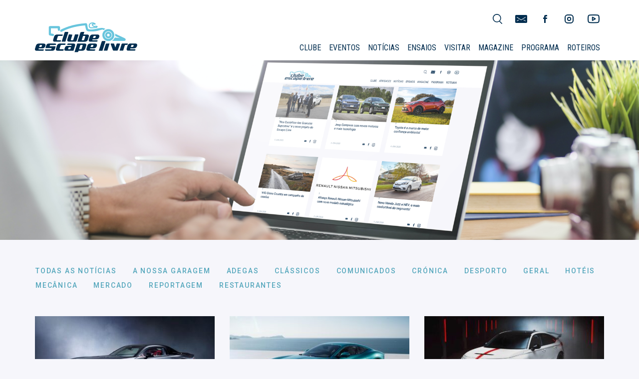

--- FILE ---
content_type: text/html; charset=UTF-8
request_url: https://www.escapelivre.com/tag/desportivo/
body_size: 27407
content:
<!doctype html><html lang=pt-PT prefix="og: http://ogp.me/ns# fb: http://ogp.me/ns/fb#"><head><meta charset="UTF-8"><meta name="viewport" content="width=device-width, initial-scale=1"><link rel=profile href=https://gmpg.org/xfn/11><link rel=stylesheet href=https://maxcdn.bootstrapcdn.com/bootstrap/3.3.7/css/bootstrap.min.css integrity=sha384-BVYiiSIFeK1dGmJRAkycuHAHRg32OmUcww7on3RYdg4Va+PmSTsz/K68vbdEjh4u crossorigin=anonymous><link rel=stylesheet href=https://use.fontawesome.com/releases/v5.6.1/css/all.css integrity=sha384-gfdkjb5BdAXd+lj+gudLWI+BXq4IuLW5IT+brZEZsLFm++aCMlF1V92rMkPaX4PP crossorigin=anonymous><link href="https://fonts.googleapis.com/css?family=Roboto+Condensed:300,400|Roboto:300,400,500,700,700i,400i" rel=stylesheet><meta name='robots' content='index, follow, max-image-preview:large, max-snippet:-1, max-video-preview:-1'><style>img:is([sizes="auto" i], [sizes^="auto," i]){contain-intrinsic-size:3000px 1500px}</style><title>desportivo Archives - Escape Livre</title><link rel=canonical href=https://www.escapelivre.com/tag/desportivo/ ><link rel=next href=https://www.escapelivre.com/tag/desportivo/page/2/ ><meta property="og:locale" content="pt_PT"><meta property="og:type" content="article"><meta property="og:title" content="desportivo Archives - Escape Livre"><meta property="og:url" content="https://www.escapelivre.com/tag/desportivo/"><meta property="og:site_name" content="Escape Livre"><meta name="twitter:card" content="summary_large_image"> <script type=application/ld+json class=yoast-schema-graph>{"@context":"https://schema.org","@graph":[{"@type":"CollectionPage","@id":"https://www.escapelivre.com/tag/desportivo/","url":"https://www.escapelivre.com/tag/desportivo/","name":"desportivo Archives - Escape Livre","isPartOf":{"@id":"https://www.escapelivre.com/#website"},"primaryImageOfPage":{"@id":"https://www.escapelivre.com/tag/desportivo/#primaryimage"},"image":{"@id":"https://www.escapelivre.com/tag/desportivo/#primaryimage"},"thumbnailUrl":"https://www.escapelivre.com/wp-content/uploads/2025/12/TOYOTA_GR_GT_2025_34-scaled.jpg","breadcrumb":{"@id":"https://www.escapelivre.com/tag/desportivo/#breadcrumb"},"inLanguage":"pt-PT"},{"@type":"ImageObject","inLanguage":"pt-PT","@id":"https://www.escapelivre.com/tag/desportivo/#primaryimage","url":"https://www.escapelivre.com/wp-content/uploads/2025/12/TOYOTA_GR_GT_2025_34-scaled.jpg","contentUrl":"https://www.escapelivre.com/wp-content/uploads/2025/12/TOYOTA_GR_GT_2025_34-scaled.jpg","width":2048,"height":1536,"caption":"TOYOTA GR GT 2025 34"},{"@type":"BreadcrumbList","@id":"https://www.escapelivre.com/tag/desportivo/#breadcrumb","itemListElement":[{"@type":"ListItem","position":1,"name":"Home","item":"https://www.escapelivre.com/"},{"@type":"ListItem","position":2,"name":"desportivo"}]},{"@type":"WebSite","@id":"https://www.escapelivre.com/#website","url":"https://www.escapelivre.com/","name":"Escape Livre","description":"Clube Escape Livre, o automóvel na promoção e divulgação do nosso país. Aventure-se.","publisher":{"@id":"https://www.escapelivre.com/#organization"},"potentialAction":[{"@type":"SearchAction","target":{"@type":"EntryPoint","urlTemplate":"https://www.escapelivre.com/?s={search_term_string}"},"query-input":{"@type":"PropertyValueSpecification","valueRequired":true,"valueName":"search_term_string"}}],"inLanguage":"pt-PT"},{"@type":"Organization","@id":"https://www.escapelivre.com/#organization","name":"Clube Escape Livre","url":"https://www.escapelivre.com/","logo":{"@type":"ImageObject","inLanguage":"pt-PT","@id":"https://www.escapelivre.com/#/schema/logo/image/","url":"https://www.escapelivre.com/wp-content/uploads/2019/01/CEL_.png","contentUrl":"https://www.escapelivre.com/wp-content/uploads/2019/01/CEL_.png","width":983,"height":286,"caption":"Clube Escape Livre"},"image":{"@id":"https://www.escapelivre.com/#/schema/logo/image/"},"sameAs":["https://www.facebook.com/escapelivre","https://www.instagram.com/clubeescapelivre","https://www.youtube.com/channel/UCYH6jiZ5utSqKXV1vCQlDXw"]}]}</script> <link rel=dns-prefetch href=//www.escapelivre.com><link rel=dns-prefetch href=//maxcdn.bootstrapcdn.com><link rel=dns-prefetch href=//www.googletagmanager.com><link rel=alternate type=application/rss+xml title="Escape Livre &raquo; Feed" href=https://www.escapelivre.com/feed/ ><link rel=alternate type=application/rss+xml title="Escape Livre &raquo; Feed de comentários" href=https://www.escapelivre.com/comments/feed/ ><link rel=alternate type=application/rss+xml title="Feed de etiquetas Escape Livre &raquo; desportivo" href=https://www.escapelivre.com/tag/desportivo/feed/ > <script>/*<![CDATA[*/window._wpemojiSettings={"baseUrl":"https:\/\/s.w.org\/images\/core\/emoji\/15.0.3\/72x72\/","ext":".png","svgUrl":"https:\/\/s.w.org\/images\/core\/emoji\/15.0.3\/svg\/","svgExt":".svg","source":{"concatemoji":"https:\/\/www.escapelivre.com\/wp-includes\/js\/wp-emoji-release.min.js?ver=6.7.4"}};
/*! This file is auto-generated */
!function(i,n){var o,s,e;function c(e){try{var t={supportTests:e,timestamp:(new Date).valueOf()};sessionStorage.setItem(o,JSON.stringify(t))}catch(e){}}function p(e,t,n){e.clearRect(0,0,e.canvas.width,e.canvas.height),e.fillText(t,0,0);var t=new Uint32Array(e.getImageData(0,0,e.canvas.width,e.canvas.height).data),r=(e.clearRect(0,0,e.canvas.width,e.canvas.height),e.fillText(n,0,0),new Uint32Array(e.getImageData(0,0,e.canvas.width,e.canvas.height).data));return t.every(function(e,t){return e===r[t]})}function u(e,t,n){switch(t){case"flag":return n(e,"\ud83c\udff3\ufe0f\u200d\u26a7\ufe0f","\ud83c\udff3\ufe0f\u200b\u26a7\ufe0f")?!1:!n(e,"\ud83c\uddfa\ud83c\uddf3","\ud83c\uddfa\u200b\ud83c\uddf3")&&!n(e,"\ud83c\udff4\udb40\udc67\udb40\udc62\udb40\udc65\udb40\udc6e\udb40\udc67\udb40\udc7f","\ud83c\udff4\u200b\udb40\udc67\u200b\udb40\udc62\u200b\udb40\udc65\u200b\udb40\udc6e\u200b\udb40\udc67\u200b\udb40\udc7f");case"emoji":return!n(e,"\ud83d\udc26\u200d\u2b1b","\ud83d\udc26\u200b\u2b1b")}return!1}function f(e,t,n){var r="undefined"!=typeof WorkerGlobalScope&&self instanceof WorkerGlobalScope?new OffscreenCanvas(300,150):i.createElement("canvas"),a=r.getContext("2d",{willReadFrequently:!0}),o=(a.textBaseline="top",a.font="600 32px Arial",{});return e.forEach(function(e){o[e]=t(a,e,n)}),o}function t(e){var t=i.createElement("script");t.src=e,t.defer=!0,i.head.appendChild(t)}"undefined"!=typeof Promise&&(o="wpEmojiSettingsSupports",s=["flag","emoji"],n.supports={everything:!0,everythingExceptFlag:!0},e=new Promise(function(e){i.addEventListener("DOMContentLoaded",e,{once:!0})}),new Promise(function(t){var n=function(){try{var e=JSON.parse(sessionStorage.getItem(o));if("object"==typeof e&&"number"==typeof e.timestamp&&(new Date).valueOf()<e.timestamp+604800&&"object"==typeof e.supportTests)return e.supportTests}catch(e){}return null}();if(!n){if("undefined"!=typeof Worker&&"undefined"!=typeof OffscreenCanvas&&"undefined"!=typeof URL&&URL.createObjectURL&&"undefined"!=typeof Blob)try{var e="postMessage("+f.toString()+"("+[JSON.stringify(s),u.toString(),p.toString()].join(",")+"));",r=new Blob([e],{type:"text/javascript"}),a=new Worker(URL.createObjectURL(r),{name:"wpTestEmojiSupports"});return void(a.onmessage=function(e){c(n=e.data),a.terminate(),t(n)})}catch(e){}c(n=f(s,u,p))}t(n)}).then(function(e){for(var t in e)n.supports[t]=e[t],n.supports.everything=n.supports.everything&&n.supports[t],"flag"!==t&&(n.supports.everythingExceptFlag=n.supports.everythingExceptFlag&&n.supports[t]);n.supports.everythingExceptFlag=n.supports.everythingExceptFlag&&!n.supports.flag,n.DOMReady=!1,n.readyCallback=function(){n.DOMReady=!0}}).then(function(){return e}).then(function(){var e;n.supports.everything||(n.readyCallback(),(e=n.source||{}).concatemoji?t(e.concatemoji):e.wpemoji&&e.twemoji&&(t(e.twemoji),t(e.wpemoji)))}))}((window,document),window._wpemojiSettings);/*]]>*/</script> <script id=escap-ready>window.advanced_ads_ready=function(e,a){a=a||"complete";var d=function(e){return"interactive"===a?"loading"!==e:"complete"===e};d(document.readyState)?e():document.addEventListener("readystatechange",(function(a){d(a.target.readyState)&&e()}),{once:"interactive"===a})},window.advanced_ads_ready_queue=window.advanced_ads_ready_queue||[];</script> <link rel=stylesheet id=sbi_styles-css href='https://www.escapelivre.com/wp-content/plugins/instagram-feed/css/sbi-styles.min.css?ver=6.8.0' type=text/css media=all><style id=wp-emoji-styles-inline-css>img.wp-smiley,img.emoji{display:inline !important;border:none !important;box-shadow:none !important;height:1em !important;width:1em !important;margin:0
0.07em !important;vertical-align:-0.1em !important;background:none !important;padding:0
!important}</style><link rel=stylesheet id=wp-block-library-css href='https://www.escapelivre.com/wp-includes/css/dist/block-library/style.min.css?ver=6.7.4' type=text/css media=all><link rel=stylesheet id=advanced-gutenberg-blocks-style-css href='https://www.escapelivre.com/wp-content/plugins/advanced-gutenberg-blocks/dist/blocks.style.build.css?ver=1.9.8' type=text/css media=all><style id=co-authors-plus-coauthors-style-inline-css>.wp-block-co-authors-plus-coauthors.is-layout-flow [class*=wp-block-co-authors-plus]{display:inline}</style><style id=co-authors-plus-avatar-style-inline-css>.wp-block-co-authors-plus-avatar :where(img){height:auto;max-width:100%;vertical-align:bottom}.wp-block-co-authors-plus-coauthors.is-layout-flow .wp-block-co-authors-plus-avatar :where(img){vertical-align:middle}.wp-block-co-authors-plus-avatar:is(.alignleft,.alignright){display:table}.wp-block-co-authors-plus-avatar.aligncenter{display:table;margin-inline:auto}</style><style id=co-authors-plus-image-style-inline-css>.wp-block-co-authors-plus-image{margin-bottom:0}.wp-block-co-authors-plus-image :where(img){height:auto;max-width:100%;vertical-align:bottom}.wp-block-co-authors-plus-coauthors.is-layout-flow .wp-block-co-authors-plus-image :where(img){vertical-align:middle}.wp-block-co-authors-plus-image:is(.alignfull,.alignwide) :where(img){width:100%}.wp-block-co-authors-plus-image:is(.alignleft,.alignright){display:table}.wp-block-co-authors-plus-image.aligncenter{display:table;margin-inline:auto}</style><style id=classic-theme-styles-inline-css>/*! This file is auto-generated */
.wp-block-button__link{color:#fff;background-color:#32373c;border-radius:9999px;box-shadow:none;text-decoration:none;padding:calc(.667em + 2px) calc(1.333em + 2px);font-size:1.125em}.wp-block-file__button{background:#32373c;color:#fff;text-decoration:none}</style><style id=global-styles-inline-css>/*<![CDATA[*/:root{--wp--preset--aspect-ratio--square:1;--wp--preset--aspect-ratio--4-3:4/3;--wp--preset--aspect-ratio--3-4:3/4;--wp--preset--aspect-ratio--3-2:3/2;--wp--preset--aspect-ratio--2-3:2/3;--wp--preset--aspect-ratio--16-9:16/9;--wp--preset--aspect-ratio--9-16:9/16;--wp--preset--color--black:#000;--wp--preset--color--cyan-bluish-gray:#abb8c3;--wp--preset--color--white:#fff;--wp--preset--color--pale-pink:#f78da7;--wp--preset--color--vivid-red:#cf2e2e;--wp--preset--color--luminous-vivid-orange:#ff6900;--wp--preset--color--luminous-vivid-amber:#fcb900;--wp--preset--color--light-green-cyan:#7bdcb5;--wp--preset--color--vivid-green-cyan:#00d084;--wp--preset--color--pale-cyan-blue:#8ed1fc;--wp--preset--color--vivid-cyan-blue:#0693e3;--wp--preset--color--vivid-purple:#9b51e0;--wp--preset--gradient--vivid-cyan-blue-to-vivid-purple:linear-gradient(135deg,rgba(6,147,227,1) 0%,rgb(155,81,224) 100%);--wp--preset--gradient--light-green-cyan-to-vivid-green-cyan:linear-gradient(135deg,rgb(122,220,180) 0%,rgb(0,208,130) 100%);--wp--preset--gradient--luminous-vivid-amber-to-luminous-vivid-orange:linear-gradient(135deg,rgba(252,185,0,1) 0%,rgba(255,105,0,1) 100%);--wp--preset--gradient--luminous-vivid-orange-to-vivid-red:linear-gradient(135deg,rgba(255,105,0,1) 0%,rgb(207,46,46) 100%);--wp--preset--gradient--very-light-gray-to-cyan-bluish-gray:linear-gradient(135deg,rgb(238,238,238) 0%,rgb(169,184,195) 100%);--wp--preset--gradient--cool-to-warm-spectrum:linear-gradient(135deg,rgb(74,234,220) 0%,rgb(151,120,209) 20%,rgb(207,42,186) 40%,rgb(238,44,130) 60%,rgb(251,105,98) 80%,rgb(254,248,76) 100%);--wp--preset--gradient--blush-light-purple:linear-gradient(135deg,rgb(255,206,236) 0%,rgb(152,150,240) 100%);--wp--preset--gradient--blush-bordeaux:linear-gradient(135deg,rgb(254,205,165) 0%,rgb(254,45,45) 50%,rgb(107,0,62) 100%);--wp--preset--gradient--luminous-dusk:linear-gradient(135deg,rgb(255,203,112) 0%,rgb(199,81,192) 50%,rgb(65,88,208) 100%);--wp--preset--gradient--pale-ocean:linear-gradient(135deg,rgb(255,245,203) 0%,rgb(182,227,212) 50%,rgb(51,167,181) 100%);--wp--preset--gradient--electric-grass:linear-gradient(135deg,rgb(202,248,128) 0%,rgb(113,206,126) 100%);--wp--preset--gradient--midnight:linear-gradient(135deg,rgb(2,3,129) 0%,rgb(40,116,252) 100%);--wp--preset--font-size--small:13px;--wp--preset--font-size--medium:20px;--wp--preset--font-size--large:36px;--wp--preset--font-size--x-large:42px;--wp--preset--spacing--20:0.44rem;--wp--preset--spacing--30:0.67rem;--wp--preset--spacing--40:1rem;--wp--preset--spacing--50:1.5rem;--wp--preset--spacing--60:2.25rem;--wp--preset--spacing--70:3.38rem;--wp--preset--spacing--80:5.06rem;--wp--preset--shadow--natural:6px 6px 9px rgba(0, 0, 0, 0.2);--wp--preset--shadow--deep:12px 12px 50px rgba(0, 0, 0, 0.4);--wp--preset--shadow--sharp:6px 6px 0px rgba(0, 0, 0, 0.2);--wp--preset--shadow--outlined:6px 6px 0px -3px rgba(255, 255, 255, 1), 6px 6px rgba(0, 0, 0, 1);--wp--preset--shadow--crisp:6px 6px 0px rgba(0, 0, 0, 1)}:where(.is-layout-flex){gap:0.5em}:where(.is-layout-grid){gap:0.5em}body .is-layout-flex{display:flex}.is-layout-flex{flex-wrap:wrap;align-items:center}.is-layout-flex>:is(*,div){margin:0}body .is-layout-grid{display:grid}.is-layout-grid>:is(*,div){margin:0}:where(.wp-block-columns.is-layout-flex){gap:2em}:where(.wp-block-columns.is-layout-grid){gap:2em}:where(.wp-block-post-template.is-layout-flex){gap:1.25em}:where(.wp-block-post-template.is-layout-grid){gap:1.25em}.has-black-color{color:var(--wp--preset--color--black) !important}.has-cyan-bluish-gray-color{color:var(--wp--preset--color--cyan-bluish-gray) !important}.has-white-color{color:var(--wp--preset--color--white) !important}.has-pale-pink-color{color:var(--wp--preset--color--pale-pink) !important}.has-vivid-red-color{color:var(--wp--preset--color--vivid-red) !important}.has-luminous-vivid-orange-color{color:var(--wp--preset--color--luminous-vivid-orange) !important}.has-luminous-vivid-amber-color{color:var(--wp--preset--color--luminous-vivid-amber) !important}.has-light-green-cyan-color{color:var(--wp--preset--color--light-green-cyan) !important}.has-vivid-green-cyan-color{color:var(--wp--preset--color--vivid-green-cyan) !important}.has-pale-cyan-blue-color{color:var(--wp--preset--color--pale-cyan-blue) !important}.has-vivid-cyan-blue-color{color:var(--wp--preset--color--vivid-cyan-blue) !important}.has-vivid-purple-color{color:var(--wp--preset--color--vivid-purple) !important}.has-black-background-color{background-color:var(--wp--preset--color--black) !important}.has-cyan-bluish-gray-background-color{background-color:var(--wp--preset--color--cyan-bluish-gray) !important}.has-white-background-color{background-color:var(--wp--preset--color--white) !important}.has-pale-pink-background-color{background-color:var(--wp--preset--color--pale-pink) !important}.has-vivid-red-background-color{background-color:var(--wp--preset--color--vivid-red) !important}.has-luminous-vivid-orange-background-color{background-color:var(--wp--preset--color--luminous-vivid-orange) !important}.has-luminous-vivid-amber-background-color{background-color:var(--wp--preset--color--luminous-vivid-amber) !important}.has-light-green-cyan-background-color{background-color:var(--wp--preset--color--light-green-cyan) !important}.has-vivid-green-cyan-background-color{background-color:var(--wp--preset--color--vivid-green-cyan) !important}.has-pale-cyan-blue-background-color{background-color:var(--wp--preset--color--pale-cyan-blue) !important}.has-vivid-cyan-blue-background-color{background-color:var(--wp--preset--color--vivid-cyan-blue) !important}.has-vivid-purple-background-color{background-color:var(--wp--preset--color--vivid-purple) !important}.has-black-border-color{border-color:var(--wp--preset--color--black) !important}.has-cyan-bluish-gray-border-color{border-color:var(--wp--preset--color--cyan-bluish-gray) !important}.has-white-border-color{border-color:var(--wp--preset--color--white) !important}.has-pale-pink-border-color{border-color:var(--wp--preset--color--pale-pink) !important}.has-vivid-red-border-color{border-color:var(--wp--preset--color--vivid-red) !important}.has-luminous-vivid-orange-border-color{border-color:var(--wp--preset--color--luminous-vivid-orange) !important}.has-luminous-vivid-amber-border-color{border-color:var(--wp--preset--color--luminous-vivid-amber) !important}.has-light-green-cyan-border-color{border-color:var(--wp--preset--color--light-green-cyan) !important}.has-vivid-green-cyan-border-color{border-color:var(--wp--preset--color--vivid-green-cyan) !important}.has-pale-cyan-blue-border-color{border-color:var(--wp--preset--color--pale-cyan-blue) !important}.has-vivid-cyan-blue-border-color{border-color:var(--wp--preset--color--vivid-cyan-blue) !important}.has-vivid-purple-border-color{border-color:var(--wp--preset--color--vivid-purple) !important}.has-vivid-cyan-blue-to-vivid-purple-gradient-background{background:var(--wp--preset--gradient--vivid-cyan-blue-to-vivid-purple) !important}.has-light-green-cyan-to-vivid-green-cyan-gradient-background{background:var(--wp--preset--gradient--light-green-cyan-to-vivid-green-cyan) !important}.has-luminous-vivid-amber-to-luminous-vivid-orange-gradient-background{background:var(--wp--preset--gradient--luminous-vivid-amber-to-luminous-vivid-orange) !important}.has-luminous-vivid-orange-to-vivid-red-gradient-background{background:var(--wp--preset--gradient--luminous-vivid-orange-to-vivid-red) !important}.has-very-light-gray-to-cyan-bluish-gray-gradient-background{background:var(--wp--preset--gradient--very-light-gray-to-cyan-bluish-gray) !important}.has-cool-to-warm-spectrum-gradient-background{background:var(--wp--preset--gradient--cool-to-warm-spectrum) !important}.has-blush-light-purple-gradient-background{background:var(--wp--preset--gradient--blush-light-purple) !important}.has-blush-bordeaux-gradient-background{background:var(--wp--preset--gradient--blush-bordeaux) !important}.has-luminous-dusk-gradient-background{background:var(--wp--preset--gradient--luminous-dusk) !important}.has-pale-ocean-gradient-background{background:var(--wp--preset--gradient--pale-ocean) !important}.has-electric-grass-gradient-background{background:var(--wp--preset--gradient--electric-grass) !important}.has-midnight-gradient-background{background:var(--wp--preset--gradient--midnight) !important}.has-small-font-size{font-size:var(--wp--preset--font-size--small) !important}.has-medium-font-size{font-size:var(--wp--preset--font-size--medium) !important}.has-large-font-size{font-size:var(--wp--preset--font-size--large) !important}.has-x-large-font-size{font-size:var(--wp--preset--font-size--x-large) !important}:where(.wp-block-post-template.is-layout-flex){gap:1.25em}:where(.wp-block-post-template.is-layout-grid){gap:1.25em}:where(.wp-block-columns.is-layout-flex){gap:2em}:where(.wp-block-columns.is-layout-grid){gap:2em}:root :where(.wp-block-pullquote){font-size:1.5em;line-height:1.6}/*]]>*/</style><link rel=stylesheet id=contact-form-7-css href='https://www.escapelivre.com/wp-content/plugins/contact-form-7/includes/css/styles.css?ver=6.0.6' type=text/css media=all><link rel=stylesheet id=qc-choice-css href='https://www.escapelivre.com/wp-content/plugins/quantcast-choice/public/css/style.min.css?ver=2.0.8' type=text/css media=all><style id=responsive-menu-inline-css>#rmp_menu_trigger-56859{width:55px;height:55px;position:relative;top:1px;border-radius:5px;display:none;text-decoration:none;right:1%;background:transparent;transition:transform 0.5s, background-color 0.5s}#rmp_menu_trigger-56859 .rmp-trigger-box{width:25px;color:#fff}#rmp_menu_trigger-56859 .rmp-trigger-icon-active, #rmp_menu_trigger-56859 .rmp-trigger-text-open{display:none}#rmp_menu_trigger-56859.is-active .rmp-trigger-icon-active, #rmp_menu_trigger-56859.is-active .rmp-trigger-text-open{display:inline}#rmp_menu_trigger-56859.is-active .rmp-trigger-icon-inactive, #rmp_menu_trigger-56859.is-active .rmp-trigger-text{display:none}#rmp_menu_trigger-56859 .rmp-trigger-label{color:#fff;pointer-events:none;line-height:13px;font-family:inherit;font-size:14px;display:inline;text-transform:inherit}#rmp_menu_trigger-56859 .rmp-trigger-label.rmp-trigger-label-top{display:block;margin-bottom:12px}#rmp_menu_trigger-56859 .rmp-trigger-label.rmp-trigger-label-bottom{display:block;margin-top:12px}#rmp_menu_trigger-56859 .responsive-menu-pro-inner{display:block}#rmp_menu_trigger-56859 .rmp-trigger-icon-inactive .rmp-font-icon{color:#002d4f}#rmp_menu_trigger-56859 .responsive-menu-pro-inner, #rmp_menu_trigger-56859 .responsive-menu-pro-inner::before, #rmp_menu_trigger-56859 .responsive-menu-pro-inner::after{width:25px;height:3px;background-color:#002d4f;border-radius:4px;position:absolute}#rmp_menu_trigger-56859 .rmp-trigger-icon-active .rmp-font-icon{color:#fff}#rmp_menu_trigger-56859.is-active .responsive-menu-pro-inner, #rmp_menu_trigger-56859.is-active .responsive-menu-pro-inner::before, #rmp_menu_trigger-56859.is-active .responsive-menu-pro-inner::after{background-color:#fff}#rmp_menu_trigger-56859:hover .rmp-trigger-icon-inactive .rmp-font-icon{color:#002d4f}#rmp_menu_trigger-56859:not(.is-active):hover .responsive-menu-pro-inner, #rmp_menu_trigger-56859:not(.is-active):hover .responsive-menu-pro-inner::before, #rmp_menu_trigger-56859:not(.is-active):hover .responsive-menu-pro-inner::after{background-color:#002d4f}#rmp_menu_trigger-56859 .responsive-menu-pro-inner::before{top:10px}#rmp_menu_trigger-56859 .responsive-menu-pro-inner::after{bottom:10px}#rmp_menu_trigger-56859.is-active .responsive-menu-pro-inner::after{bottom:0}@media screen and (max-width: 992px){.main-navigation{display:none !important}#rmp_menu_trigger-56859{display:block}#rmp-container-56859{position:fixed;top:0;margin:0;transition:transform 0.5s;overflow:auto;display:block;width:100%;background-color:#335772;background-image:url("");height:100%;left:0;padding-top:0px;padding-left:0px;padding-bottom:0px;padding-right:0px}#rmp-menu-wrap-56859{padding-top:0px;padding-left:0px;padding-bottom:0px;padding-right:0px;background-color:#335772}#rmp-menu-wrap-56859 .rmp-menu, #rmp-menu-wrap-56859 .rmp-submenu{width:100%;box-sizing:border-box;margin:0;padding:0}#rmp-menu-wrap-56859 .rmp-submenu-depth-1 .rmp-menu-item-link{padding-left:10%}#rmp-menu-wrap-56859 .rmp-submenu-depth-2 .rmp-menu-item-link{padding-left:15%}#rmp-menu-wrap-56859 .rmp-submenu-depth-3 .rmp-menu-item-link{padding-left:20%}#rmp-menu-wrap-56859 .rmp-submenu-depth-4 .rmp-menu-item-link{padding-left:25%}#rmp-menu-wrap-56859 .rmp-submenu.rmp-submenu-open{display:block}#rmp-menu-wrap-56859 .rmp-menu-item{width:100%;list-style:none;margin:0}#rmp-menu-wrap-56859 .rmp-menu-item-link{height:40px;line-height:40px;font-size:18px;border-bottom:0px solid #212121;font-family:"Roboto Condensed",sans-serif;color:#fff;text-align:left;background-color:#335772;font-weight:normal;letter-spacing:0px;display:block;box-sizing:border-box;width:100%;text-decoration:none;position:relative;overflow:hidden;transition:background-color 0.5s, border-color 0.5s, 0.5s;padding:0
5%;padding-right:50px}#rmp-menu-wrap-56859 .rmp-menu-item-link:after, #rmp-menu-wrap-56859 .rmp-menu-item-link:before{display:none}#rmp-menu-wrap-56859 .rmp-menu-item-link:hover, #rmp-menu-wrap-56859 .rmp-menu-item-link:focus{color:#fff;border-color:#212121;background-color:#335772}#rmp-menu-wrap-56859 .rmp-menu-item-link:focus{outline:none;border-color:unset;box-shadow:unset}#rmp-menu-wrap-56859 .rmp-menu-item-link .rmp-font-icon{height:40px;line-height:40px;margin-right:10px;font-size:18px}#rmp-menu-wrap-56859 .rmp-menu-current-item .rmp-menu-item-link{color:#fff;border-color:#212121;background-color:#335772}#rmp-menu-wrap-56859 .rmp-menu-current-item .rmp-menu-item-link:hover, #rmp-menu-wrap-56859 .rmp-menu-current-item .rmp-menu-item-link:focus{color:#fff;border-color:#3f3f3f;background-color:#335772}#rmp-menu-wrap-56859 .rmp-menu-subarrow{position:absolute;top:0;bottom:0;text-align:center;overflow:hidden;background-size:cover;overflow:hidden;right:0;border-left-style:solid;border-left-color:#335772;border-left-width:1px;height:39px;width:40px;color:#fff;background-color:#335772}#rmp-menu-wrap-56859 .rmp-menu-subarrow
svg{fill:#fff}#rmp-menu-wrap-56859 .rmp-menu-subarrow:hover{color:#fff;border-color:#335772;background-color:#335772}#rmp-menu-wrap-56859 .rmp-menu-subarrow:hover
svg{fill:#fff}#rmp-menu-wrap-56859 .rmp-menu-subarrow .rmp-font-icon{margin-right:unset}#rmp-menu-wrap-56859 .rmp-menu-subarrow
*{vertical-align:middle;line-height:39px}#rmp-menu-wrap-56859 .rmp-menu-subarrow-active{display:block;background-size:cover;color:#fff;border-color:#335772;background-color:#335772}#rmp-menu-wrap-56859 .rmp-menu-subarrow-active
svg{fill:#fff}#rmp-menu-wrap-56859 .rmp-menu-subarrow-active:hover{color:#fff;border-color:#335772;background-color:#335772}#rmp-menu-wrap-56859 .rmp-menu-subarrow-active:hover
svg{fill:#fff}#rmp-menu-wrap-56859 .rmp-submenu{display:none}#rmp-menu-wrap-56859 .rmp-submenu .rmp-menu-item-link{height:40px;line-height:40px;letter-spacing:0px;font-size:16px;border-bottom:1px solid #335772;font-family:"Roboto Condensed",sans-serif;font-weight:normal;color:#fff;text-align:left;background-color:#335772}#rmp-menu-wrap-56859 .rmp-submenu .rmp-menu-item-link:hover, #rmp-menu-wrap-56859 .rmp-submenu .rmp-menu-item-link:focus{color:#fff;border-color:#335772;background-color:#335772}#rmp-menu-wrap-56859 .rmp-submenu .rmp-menu-current-item .rmp-menu-item-link{color:#fff;border-color:#335772;background-color:#335772}#rmp-menu-wrap-56859 .rmp-submenu .rmp-menu-current-item .rmp-menu-item-link:hover, #rmp-menu-wrap-56859 .rmp-submenu .rmp-menu-current-item .rmp-menu-item-link:focus{color:#fff;border-color:#335772;background-color:#335772}#rmp-menu-wrap-56859 .rmp-submenu .rmp-menu-subarrow{right:0;border-right:unset;border-left-style:solid;border-left-color:#212121;border-left-width:1px;height:39px;line-height:39px;width:40px;color:#fff;background-color:#212121}#rmp-menu-wrap-56859 .rmp-submenu .rmp-menu-subarrow:hover{color:#fff;border-color:#3f3f3f;background-color:#3f3f3f}#rmp-menu-wrap-56859 .rmp-submenu .rmp-menu-subarrow-active{color:#fff;border-color:#212121;background-color:#212121}#rmp-menu-wrap-56859 .rmp-submenu .rmp-menu-subarrow-active:hover{color:#fff;border-color:#3f3f3f;background-color:#3f3f3f}#rmp-menu-wrap-56859 .rmp-menu-item-description{margin:0;padding:5px
5%;opacity:0.8;color:#fff}#rmp-search-box-56859{display:block;padding-top:0px;padding-left:5%;padding-bottom:0px;padding-right:5%}#rmp-search-box-56859 .rmp-search-form{margin:0}#rmp-search-box-56859 .rmp-search-box{background:#fff;border:1px
solid #dadada;color:#333;width:100%;padding:0
5%;border-radius:30px;height:45px;-webkit-appearance:none}#rmp-search-box-56859 .rmp-search-box::placeholder{color:#c7c7cd}#rmp-search-box-56859 .rmp-search-box:focus{background-color:#fff;outline:2px
solid #dadada;color:#333}#rmp-menu-title-56859{background-color:#212121;color:#fff;text-align:left;font-size:13px;padding-top:10%;padding-left:5%;padding-bottom:0%;padding-right:5%;font-weight:400;transition:background-color 0.5s, border-color 0.5s, color 0.5s}#rmp-menu-title-56859:hover{background-color:#212121;color:#fff}#rmp-menu-title-56859>.rmp-menu-title-link{color:#fff;width:100%;background-color:unset;text-decoration:none}#rmp-menu-title-56859>.rmp-menu-title-link:hover{color:#fff}#rmp-menu-title-56859 .rmp-font-icon{font-size:13px}#rmp-menu-additional-content-56859{padding-top:0px;padding-left:5%;padding-bottom:0px;padding-right:5%;color:#fff;text-align:center;font-size:16px}}.rmp-container{display:none;visibility:visible;padding:0px
0px 0px 0px;z-index:99998;transition:all 0.3s}.rmp-container.rmp-fade-top,.rmp-container.rmp-fade-left,.rmp-container.rmp-fade-right,.rmp-container.rmp-fade-bottom{display:none}.rmp-container.rmp-slide-left,.rmp-container.rmp-push-left{transform:translateX(-100%);-ms-transform:translateX(-100%);-webkit-transform:translateX(-100%);-moz-transform:translateX(-100%)}.rmp-container.rmp-slide-left.rmp-menu-open,.rmp-container.rmp-push-left.rmp-menu-open{transform:translateX(0);-ms-transform:translateX(0);-webkit-transform:translateX(0);-moz-transform:translateX(0)}.rmp-container.rmp-slide-right,.rmp-container.rmp-push-right{transform:translateX(100%);-ms-transform:translateX(100%);-webkit-transform:translateX(100%);-moz-transform:translateX(100%)}.rmp-container.rmp-slide-right.rmp-menu-open,.rmp-container.rmp-push-right.rmp-menu-open{transform:translateX(0);-ms-transform:translateX(0);-webkit-transform:translateX(0);-moz-transform:translateX(0)}.rmp-container.rmp-slide-top,.rmp-container.rmp-push-top{transform:translateY(-100%);-ms-transform:translateY(-100%);-webkit-transform:translateY(-100%);-moz-transform:translateY(-100%)}.rmp-container.rmp-slide-top.rmp-menu-open,.rmp-container.rmp-push-top.rmp-menu-open{transform:translateY(0);-ms-transform:translateY(0);-webkit-transform:translateY(0);-moz-transform:translateY(0)}.rmp-container.rmp-slide-bottom,.rmp-container.rmp-push-bottom{transform:translateY(100%);-ms-transform:translateY(100%);-webkit-transform:translateY(100%);-moz-transform:translateY(100%)}.rmp-container.rmp-slide-bottom.rmp-menu-open,.rmp-container.rmp-push-bottom.rmp-menu-open{transform:translateX(0);-ms-transform:translateX(0);-webkit-transform:translateX(0);-moz-transform:translateX(0)}.rmp-container::-webkit-scrollbar{width:0px}.rmp-container ::-webkit-scrollbar-track{box-shadow:inset 0 0 5px transparent}.rmp-container ::-webkit-scrollbar-thumb{background:transparent}.rmp-container ::-webkit-scrollbar-thumb:hover{background:transparent}.rmp-container .rmp-menu-wrap .rmp-menu{transition:none;border-radius:0;box-shadow:none;background:none;border:0;bottom:auto;box-sizing:border-box;clip:auto;color:#666;display:block;float:none;font-family:inherit;font-size:14px;height:auto;left:auto;line-height:1.7;list-style-type:none;margin:0;min-height:auto;max-height:none;opacity:1;outline:none;overflow:visible;padding:0;position:relative;pointer-events:auto;right:auto;text-align:left;text-decoration:none;text-indent:0;text-transform:none;transform:none;top:auto;visibility:inherit;width:auto;word-wrap:break-word;white-space:normal}.rmp-container .rmp-menu-additional-content{display:block;word-break:break-word}.rmp-container .rmp-menu-title{display:flex;flex-direction:column}.rmp-container .rmp-menu-title .rmp-menu-title-image{max-width:100%;margin-bottom:15px;display:block;margin:auto;margin-bottom:15px}button.rmp_menu_trigger{z-index:999999;overflow:hidden;outline:none;border:0;display:none;margin:0;transition:transform 0.5s, background-color 0.5s;padding:0}button.rmp_menu_trigger .responsive-menu-pro-inner::before, button.rmp_menu_trigger .responsive-menu-pro-inner::after{content:"";display:block}button.rmp_menu_trigger .responsive-menu-pro-inner::before{top:10px}button.rmp_menu_trigger .responsive-menu-pro-inner::after{bottom:10px}button.rmp_menu_trigger .rmp-trigger-box{width:40px;display:inline-block;position:relative;pointer-events:none;vertical-align:super}.admin-bar .rmp-container, .admin-bar
.rmp_menu_trigger{margin-top:32px !important}@media screen and (max-width: 782px){.admin-bar .rmp-container, .admin-bar
.rmp_menu_trigger{margin-top:46px !important}}.rmp-menu-trigger-boring .responsive-menu-pro-inner{transition-property:none}.rmp-menu-trigger-boring .responsive-menu-pro-inner::after, .rmp-menu-trigger-boring .responsive-menu-pro-inner::before{transition-property:none}.rmp-menu-trigger-boring.is-active .responsive-menu-pro-inner{transform:rotate(45deg)}.rmp-menu-trigger-boring.is-active .responsive-menu-pro-inner:before{top:0;opacity:0}.rmp-menu-trigger-boring.is-active .responsive-menu-pro-inner:after{bottom:0;transform:rotate(-90deg)}</style><link rel=stylesheet id=dashicons-css href='https://www.escapelivre.com/wp-includes/css/dashicons.min.css?ver=6.7.4' type=text/css media=all><style id=dashicons-inline-css>.entry-content>*{margin-bottom:20px !important}</style><link rel=stylesheet id=escapelivre-style-css href='https://www.escapelivre.com/wp-content/themes/escapelivre/style.css?ver=6.7.4' type=text/css media=all><link rel=stylesheet id=loba-style-css href='https://www.escapelivre.com/wp-content/themes/escapelivre/loba.css?ver=6.7.4' type=text/css media=all><link rel=stylesheet id=heateor_sss_frontend_css-css href='https://www.escapelivre.com/wp-content/plugins/sassy-social-share/public/css/sassy-social-share-public.css?ver=3.3.73' type=text/css media=all><style id=heateor_sss_frontend_css-inline-css>.heateor_sss_button_instagram span.heateor_sss_svg,a.heateor_sss_instagram
span.heateor_sss_svg{background:radial-gradient(circle at 30% 107%,#fdf497 0,#fdf497 5%,#fd5949 45%,#d6249f 60%,#285aeb 90%)}div.heateor_sss_horizontal_sharing a.heateor_sss_button_instagram
span{background:#fff!important}div.heateor_sss_standard_follow_icons_container a.heateor_sss_button_instagram
span{background:#fff}.heateor_sss_horizontal_sharing .heateor_sss_svg,.heateor_sss_standard_follow_icons_container
.heateor_sss_svg{background-color:#fff!important;background:#fff!important;color:#002d4f;border-width:0px;border-style:solid;border-color:transparent}.heateor_sss_horizontal_sharing span.heateor_sss_svg:hover,.heateor_sss_standard_follow_icons_container span.heateor_sss_svg:hover{border-color:transparent}.heateor_sss_vertical_sharing span.heateor_sss_svg,.heateor_sss_floating_follow_icons_container
span.heateor_sss_svg{color:#fff;border-width:0px;border-style:solid;border-color:transparent}.heateor_sss_vertical_sharing span.heateor_sss_svg:hover,.heateor_sss_floating_follow_icons_container span.heateor_sss_svg:hover{border-color:transparent}@media screen and (max-width:783px){.heateor_sss_vertical_sharing{display:none!important}}ul.heateor_sss_follow_ul li, ul.heateor_sss_sharing_ul
li{float:none !important}.blog .heateor_sss_horizontal_sharing
.heateorSssSharing{color:#99abb9 !important}div.heateor_sss_sharing_title{text-align:center}div.heateor_sss_sharing_ul{width:100%;text-align:center}div.heateor_sss_horizontal_sharing div.heateor_sss_sharing_ul
a{float:none!important;display:inline-block}</style> <script id=qc-choice-js-extra>var choice_cmp_config={"utid":"DmE3J623mgpku","ccpa":"auto","datalayer":"true"};</script> <script async=async src="https://www.escapelivre.com/wp-content/plugins/quantcast-choice/public/js/script.min.js?ver=2.0.8" id=qc-choice-js></script> <script src="https://www.escapelivre.com/wp-includes/js/jquery/jquery.min.js?ver=3.7.1" id=jquery-core-js></script> <script src="https://www.escapelivre.com/wp-includes/js/jquery/jquery-migrate.min.js?ver=3.4.1" id=jquery-migrate-js></script> <script id=rmp_menu_scripts-js-extra>var rmp_menu={"ajaxURL":"https:\/\/www.escapelivre.com\/wp-admin\/admin-ajax.php","wp_nonce":"cd9e5db553","menu":[{"menu_theme":null,"theme_type":"default","theme_location_menu":"","submenu_submenu_arrow_width":"40","submenu_submenu_arrow_width_unit":"px","submenu_submenu_arrow_height":"39","submenu_submenu_arrow_height_unit":"px","submenu_arrow_position":"right","submenu_sub_arrow_background_colour":"#212121","submenu_sub_arrow_background_hover_colour":"#3f3f3f","submenu_sub_arrow_background_colour_active":"#212121","submenu_sub_arrow_background_hover_colour_active":"#3f3f3f","submenu_sub_arrow_border_width":"1","submenu_sub_arrow_border_width_unit":"px","submenu_sub_arrow_border_colour":"#212121","submenu_sub_arrow_border_hover_colour":"#3f3f3f","submenu_sub_arrow_border_colour_active":"#212121","submenu_sub_arrow_border_hover_colour_active":"#3f3f3f","submenu_sub_arrow_shape_colour":"#ffffff","submenu_sub_arrow_shape_hover_colour":"#ffffff","submenu_sub_arrow_shape_colour_active":"#ffffff","submenu_sub_arrow_shape_hover_colour_active":"#ffffff","use_header_bar":"off","header_bar_items_order":"{\"logo\":\"on\",\"title\":\"on\",\"search\":\"on\",\"html content\":\"on\"}","header_bar_title":"","header_bar_html_content":"","header_bar_logo":"","header_bar_logo_link":"","header_bar_logo_width":"","header_bar_logo_width_unit":"%","header_bar_logo_height":"","header_bar_logo_height_unit":"px","header_bar_height":"80","header_bar_height_unit":"px","header_bar_padding":{"top":"0px","right":"5%","bottom":"0px","left":"5%"},"header_bar_font":"","header_bar_font_size":"14","header_bar_font_size_unit":"px","header_bar_text_color":"#ffffff","header_bar_background_color":"#ffffff","header_bar_breakpoint":"800","header_bar_position_type":"fixed","header_bar_adjust_page":null,"header_bar_scroll_enable":"off","header_bar_scroll_background_color":"#36bdf6","mobile_breakpoint":"600","tablet_breakpoint":"992","transition_speed":"0.5","sub_menu_speed":"0.2","show_menu_on_page_load":"","menu_disable_scrolling":"off","menu_overlay":"off","menu_overlay_colour":"rgba(0, 0, 0, 0.7)","desktop_menu_width":"","desktop_menu_width_unit":"%","desktop_menu_positioning":"fixed","desktop_menu_side":"","desktop_menu_to_hide":"","use_current_theme_location":"off","mega_menu":{"225":"off","227":"off","229":"off","228":"off","226":"off"},"desktop_submenu_open_animation":"fade","desktop_submenu_open_animation_speed":"100ms","desktop_submenu_open_on_click":"","desktop_menu_hide_and_show":"","menu_name":"Default Menu","menu_to_use":"menu-1","different_menu_for_mobile":"off","menu_to_use_in_mobile":"main-menu","use_mobile_menu":"on","use_tablet_menu":"on","use_desktop_menu":"","menu_display_on":"shortcode","menu_to_hide":".main-navigation","submenu_descriptions_on":"","custom_walker":"","menu_background_colour":"#335772","menu_depth":"5","smooth_scroll_on":"off","smooth_scroll_speed":"500","menu_font_icons":[],"menu_links_height":"40","menu_links_height_unit":"px","menu_links_line_height":"40","menu_links_line_height_unit":"px","menu_depth_0":"5","menu_depth_0_unit":"%","menu_font_size":"18","menu_font_size_unit":"px","menu_font":"'Roboto Condensed', sans-serif","menu_font_weight":"normal","menu_text_alignment":"left","menu_text_letter_spacing":"","menu_word_wrap":"off","menu_link_colour":"#ffffff","menu_link_hover_colour":"#ffffff","menu_current_link_colour":"#ffffff","menu_current_link_hover_colour":"#ffffff","menu_item_background_colour":"#335772","menu_item_background_hover_colour":"#335772","menu_current_item_background_colour":"#335772","menu_current_item_background_hover_colour":"#335772","menu_border_width":"0","menu_border_width_unit":"px","menu_item_border_colour":"#212121","menu_item_border_colour_hover":"#212121","menu_current_item_border_colour":"#212121","menu_current_item_border_hover_colour":"#3f3f3f","submenu_links_height":"40","submenu_links_height_unit":"px","submenu_links_line_height":"40","submenu_links_line_height_unit":"px","menu_depth_side":"left","menu_depth_1":"10","menu_depth_1_unit":"%","menu_depth_2":"15","menu_depth_2_unit":"%","menu_depth_3":"20","menu_depth_3_unit":"%","menu_depth_4":"25","menu_depth_4_unit":"%","submenu_item_background_colour":"#335772","submenu_item_background_hover_colour":"#335772","submenu_current_item_background_colour":"#335772","submenu_current_item_background_hover_colour":"#335772","submenu_border_width":"1","submenu_border_width_unit":"px","submenu_item_border_colour":"#335772","submenu_item_border_colour_hover":"#335772","submenu_current_item_border_colour":"#335772","submenu_current_item_border_hover_colour":"#335772","submenu_font_size":"16","submenu_font_size_unit":"px","submenu_font":"'Roboto Condensed', sans-serif","submenu_font_weight":"normal","submenu_text_letter_spacing":"","submenu_text_alignment":"left","submenu_link_colour":"#ffffff","submenu_link_hover_colour":"#ffffff","submenu_current_link_colour":"#ffffff","submenu_current_link_hover_colour":"#ffffff","inactive_arrow_shape":"","active_arrow_shape":"","inactive_arrow_font_icon":"","active_arrow_font_icon":"","inactive_arrow_image":"","active_arrow_image":"","submenu_arrow_width":"40","submenu_arrow_width_unit":"px","submenu_arrow_height":"39","submenu_arrow_height_unit":"px","arrow_position":"right","menu_sub_arrow_shape_colour":"#ffffff","menu_sub_arrow_shape_hover_colour":"#ffffff","menu_sub_arrow_shape_colour_active":"#ffffff","menu_sub_arrow_shape_hover_colour_active":"#ffffff","menu_sub_arrow_border_width":1,"menu_sub_arrow_border_width_unit":"px","menu_sub_arrow_border_colour":"#335772","menu_sub_arrow_border_hover_colour":"#335772","menu_sub_arrow_border_colour_active":"#335772","menu_sub_arrow_border_hover_colour_active":"#335772","menu_sub_arrow_background_colour":"#335772","menu_sub_arrow_background_hover_colour":"#335772","menu_sub_arrow_background_colour_active":"#335772","menu_sub_arrow_background_hover_colour_active":"#335772","fade_submenus":"off","fade_submenus_side":"left","fade_submenus_delay":"100","fade_submenus_speed":"500","use_slide_effect":"off","slide_effect_back_to_text":"Back","accordion_animation":"off","auto_expand_all_submenus":"on","auto_expand_current_submenus":"off","menu_item_click_to_trigger_submenu":"off","button_width":"55","button_width_unit":"px","button_height":"55","button_height_unit":"px","button_background_colour":"#002d4f","button_background_colour_hover":"#002d4f","button_background_colour_active":"#002d4f","toggle_button_border_radius":"5","button_transparent_background":"on","button_left_or_right":"right","button_position_type":"relative","button_distance_from_side":"1","button_distance_from_side_unit":"%","button_top":"1","button_top_unit":"px","button_push_with_animation":"off","button_click_animation":"boring","button_line_margin":"5","button_line_margin_unit":"px","button_line_width":"25","button_line_width_unit":"px","button_line_height":"3","button_line_height_unit":"px","button_line_colour":"#002d4f","button_line_colour_hover":"#002d4f","button_line_colour_active":"#ffffff","button_font_icon":"","button_font_icon_when_clicked":"","button_image":"","button_image_when_clicked":"","button_title":"","button_title_open":"","button_title_position":"left","menu_container_columns":"","button_font":"","button_font_size":"14","button_font_size_unit":"px","button_title_line_height":"13","button_title_line_height_unit":"px","button_text_colour":"#ffffff","button_trigger_type_click":"on","button_trigger_type_hover":"off","button_click_trigger":"#responsive-menu-button","items_order":{"title":"","menu":"on","search":"","additional content":""},"menu_title":"","menu_title_link":"","menu_title_link_location":"_self","menu_title_image":"","menu_title_font_icon":"","menu_title_section_padding":{"top":"10%","right":"5%","bottom":"0%","left":"5%"},"menu_title_background_colour":"#212121","menu_title_background_hover_colour":"#212121","menu_title_font_size":"13","menu_title_font_size_unit":"px","menu_title_alignment":"left","menu_title_font_weight":"400","menu_title_font_family":"","menu_title_colour":"#ffffff","menu_title_hover_colour":"#ffffff","menu_title_image_width":"","menu_title_image_width_unit":"%","menu_title_image_height":"","menu_title_image_height_unit":"px","menu_additional_content":"","menu_additional_section_padding":{"left":"5%","top":"0px","right":"5%","bottom":"0px"},"menu_additional_content_font_size":"16","menu_additional_content_font_size_unit":"px","menu_additional_content_alignment":"center","menu_additional_content_colour":"#ffffff","menu_search_box_text":"Search","menu_search_box_code":"","menu_search_section_padding":{"left":"5%","top":"0px","right":"5%","bottom":"0px"},"menu_search_box_height":"45","menu_search_box_height_unit":"px","menu_search_box_border_radius":"30","menu_search_box_text_colour":"#333333","menu_search_box_background_colour":"#ffffff","menu_search_box_placeholder_colour":"#c7c7cd","menu_search_box_border_colour":"#dadada","menu_section_padding":{"top":"0px","right":"0px","bottom":"0px","left":"0px"},"menu_width":"100","menu_width_unit":"%","menu_maximum_width":"","menu_maximum_width_unit":"px","menu_minimum_width":"","menu_minimum_width_unit":"px","menu_auto_height":"off","menu_container_padding":{"top":"0px","right":"0px","bottom":"0px","left":"0px"},"menu_container_background_colour":"#335772","menu_background_image":"","animation_type":"slide","menu_appear_from":"left","animation_speed":"0.5","page_wrapper":"","menu_close_on_body_click":"off","menu_close_on_scroll":"off","menu_close_on_link_click":"off","enable_touch_gestures":"","active_arrow_font_icon_type":"font-awesome","active_arrow_image_alt":"","admin_theme":"dark","breakpoint":"992","button_font_icon_type":"font-awesome","button_font_icon_when_clicked_type":"font-awesome","button_image_alt":"","button_image_alt_when_clicked":"","button_trigger_type":"click","custom_css":"","desktop_menu_options":"{\"1771\":{\"type\":\"standard\",\"width\":\"auto\",\"parent_background_colour\":\"\",\"parent_background_image\":\"\"},\"31234\":{\"width\":\"auto\",\"widgets\":[{\"title\":{\"enabled\":\"true\"}}]},\"246\":{\"width\":\"auto\",\"widgets\":[{\"title\":{\"enabled\":\"true\"}}]},\"275\":{\"width\":\"auto\",\"widgets\":[{\"title\":{\"enabled\":\"true\"}}]},\"254\":{\"width\":\"auto\",\"widgets\":[{\"title\":{\"enabled\":\"true\"}}]},\"24473\":{\"width\":\"auto\",\"widgets\":[{\"title\":{\"enabled\":\"true\"}}]},\"1578\":{\"type\":\"standard\",\"width\":\"auto\",\"parent_background_colour\":\"\",\"parent_background_image\":\"\"},\"29762\":{\"width\":\"auto\",\"widgets\":[{\"title\":{\"enabled\":\"true\"}}]},\"1580\":{\"width\":\"auto\",\"widgets\":[{\"title\":{\"enabled\":\"true\"}}]},\"61\":{\"type\":\"standard\",\"width\":\"auto\",\"parent_background_colour\":\"\",\"parent_background_image\":\"\"},\"20765\":{\"width\":\"auto\",\"widgets\":[{\"title\":{\"enabled\":\"true\"}}]},\"5047\":{\"width\":\"auto\",\"widgets\":[{\"title\":{\"enabled\":\"true\"}}]},\"1109\":{\"width\":\"auto\",\"widgets\":[{\"title\":{\"enabled\":\"true\"}}]},\"18025\":{\"width\":\"auto\",\"widgets\":[{\"title\":{\"enabled\":\"true\"}}]},\"18026\":{\"width\":\"auto\",\"widgets\":[{\"title\":{\"enabled\":\"true\"}}]},\"29587\":{\"width\":\"auto\",\"widgets\":[{\"title\":{\"enabled\":\"true\"}}]},\"11401\":{\"type\":\"standard\",\"width\":\"auto\",\"parent_background_colour\":\"\",\"parent_background_image\":\"\"},\"31236\":{\"width\":\"auto\",\"widgets\":[{\"title\":{\"enabled\":\"true\"}}]},\"31235\":{\"width\":\"auto\",\"widgets\":[{\"title\":{\"enabled\":\"true\"}}]},\"31237\":{\"width\":\"auto\",\"widgets\":[{\"title\":{\"enabled\":\"true\"}}]},\"121\":{\"type\":\"standard\",\"width\":\"auto\",\"parent_background_colour\":\"\",\"parent_background_image\":\"\"},\"267\":{\"type\":\"standard\",\"width\":\"auto\",\"parent_background_colour\":\"\",\"parent_background_image\":\"\"},\"272\":{\"width\":\"auto\",\"widgets\":[{\"title\":{\"enabled\":\"true\"}}]},\"30550\":{\"width\":\"auto\",\"widgets\":[{\"title\":{\"enabled\":\"true\"}}]},\"15979\":{\"type\":\"standard\",\"width\":\"auto\",\"parent_background_colour\":\"\",\"parent_background_image\":\"\"}}","excluded_pages":null,"external_files":"off","header_bar_logo_alt":"","hide_on_desktop":"off","hide_on_mobile":"off","inactive_arrow_font_icon_type":"font-awesome","inactive_arrow_image_alt":"","keyboard_shortcut_close_menu":"27,37","keyboard_shortcut_open_menu":"32,39","menu_adjust_for_wp_admin_bar":"off","menu_depth_5":"30","menu_depth_5_unit":"%","menu_title_font_icon_type":"font-awesome","menu_title_image_alt":"","minify_scripts":"off","mobile_only":"off","remove_bootstrap":"","remove_fontawesome":"","scripts_in_footer":"off","shortcode":"on","single_menu_font":"","single_menu_font_size":"14","single_menu_font_size_unit":"px","single_menu_height":"80","single_menu_height_unit":"px","single_menu_item_background_colour":"#ffffff","single_menu_item_background_colour_hover":"#ffffff","single_menu_item_link_colour":"#000000","single_menu_item_link_colour_hover":"#000000","single_menu_item_submenu_background_colour":"#ffffff","single_menu_item_submenu_background_colour_hover":"#ffffff","single_menu_item_submenu_link_colour":"#000000","single_menu_item_submenu_link_colour_hover":"#000000","single_menu_line_height":"80","single_menu_line_height_unit":"px","single_menu_submenu_font":"","single_menu_submenu_font_size":"12","single_menu_submenu_font_size_unit":"px","single_menu_submenu_height":"","single_menu_submenu_height_unit":"auto","single_menu_submenu_line_height":"40","single_menu_submenu_line_height_unit":"px","menu_title_padding":{"left":"5%","top":"0px","right":"5%","bottom":"0px"},"menu_id":56859,"active_toggle_contents":"","inactive_toggle_contents":""}]};</script> <script src="https://www.escapelivre.com/wp-content/plugins/responsive-menu/v4.0.0/assets/js/rmp-menu.js?ver=4.5.0" id=rmp_menu_scripts-js></script> <script id=advanced-ads-advanced-js-js-extra>var advads_options={"blog_id":"1","privacy":{"enabled":true,"custom-cookie-name":"","custom-cookie-value":"","consent-method":"iab_tcf_20","state":"unknown"}};</script> <script src="https://www.escapelivre.com/wp-content/plugins/advanced-ads/public/assets/js/advanced.min.js?ver=2.0.9" id=advanced-ads-advanced-js-js></script> <script src="https://www.escapelivre.com/wp-content/themes/escapelivre/js/loba.js?ver=1.0.0" id=loba-script-js></script>  <script src="https://www.googletagmanager.com/gtag/js?id=GT-NBQJ9HF" id=google_gtagjs-js async></script> <script id=google_gtagjs-js-after>window.dataLayer=window.dataLayer||[];function gtag(){dataLayer.push(arguments);}
gtag("set","linker",{"domains":["www.escapelivre.com"]});gtag("js",new Date());gtag("set","developer_id.dZTNiMT",true);gtag("config","GT-NBQJ9HF");</script>  <script id=afp_script-js-extra>var afp_vars={"afp_nonce":"9326ee24a3","afp_ajax_url":"https:\/\/www.escapelivre.com\/wp-admin\/admin-ajax.php"};</script> <script src=https://www.escapelivre.com/wp-content/themes/escapelivre/js/ajax-filter-posts.js id=afp_script-js></script> <link rel=https://api.w.org/ href=https://www.escapelivre.com/wp-json/ ><link rel=alternate title=JSON type=application/json href=https://www.escapelivre.com/wp-json/wp/v2/tags/3818><link rel=EditURI type=application/rsd+xml title=RSD href=https://www.escapelivre.com/xmlrpc.php?rsd><meta name="generator" content="WordPress 6.7.4"><meta name="generator" content="Site Kit by Google 1.150.0"> <script async=true>(function(){var host=window.location.hostname;var element=document.createElement('script');var firstScript=document.getElementsByTagName('script')[0];var url='https://quantcast.mgr.consensu.org'.concat('/choice/','DmE3J623mgpku','/',host,'/choice.js')
var uspTries=0;var uspTriesLimit=3;element.async=true;element.type='text/javascript';element.src=url;firstScript.parentNode.insertBefore(element,firstScript);function makeStub(){var TCF_LOCATOR_NAME='__tcfapiLocator';var queue=[];var win=window;var cmpFrame;function addFrame(){var doc=win.document;var otherCMP=!!(win.frames[TCF_LOCATOR_NAME]);if(!otherCMP){if(doc.body){var iframe=doc.createElement('iframe');iframe.style.cssText='display:none';iframe.name=TCF_LOCATOR_NAME;doc.body.appendChild(iframe);}else{setTimeout(addFrame,5);}}
return!otherCMP;}
function tcfAPIHandler(){var gdprApplies;var args=arguments;if(!args.length){return queue;}else if(args[0]==='setGdprApplies'){if(args.length>3&&args[2]===2&&typeof args[3]==='boolean'){gdprApplies=args[3];if(typeof args[2]==='function'){args[2]('set',true);}}}else if(args[0]==='ping'){var retr={gdprApplies:gdprApplies,cmpLoaded:false,cmpStatus:'stub'};if(typeof args[2]==='function'){args[2](retr);}}else{queue.push(args);}}
function postMessageEventHandler(event){var msgIsString=typeof event.data==='string';var json={};try{if(msgIsString){json=JSON.parse(event.data);}else{json=event.data;}}catch(ignore){}
var payload=json.__tcfapiCall;if(payload){window.__tcfapi(payload.command,payload.version,function(retValue,success){var returnMsg={__tcfapiReturn:{returnValue:retValue,success:success,callId:payload.callId}};if(msgIsString){returnMsg=JSON.stringify(returnMsg);}
if(event&&event.source&&event.source.postMessage){event.source.postMessage(returnMsg,'*');}},payload.parameter);}}
while(win){try{if(win.frames[TCF_LOCATOR_NAME]){cmpFrame=win;break;}}catch(ignore){}
if(win===window.top){break;}
win=win.parent;}
if(!cmpFrame){addFrame();win.__tcfapi=tcfAPIHandler;win.addEventListener('message',postMessageEventHandler,false);}};makeStub();var uspStubFunction=function(){var arg=arguments;if(typeof window.__uspapi!==uspStubFunction){setTimeout(function(){if(typeof window.__uspapi!=='undefined'){window.__uspapi.apply(window.__uspapi,arg);}},500);}};var checkIfUspIsReady=function(){uspTries++;if(window.__uspapi===uspStubFunction&&uspTries<uspTriesLimit){console.warn('USP is not accessible');}else{clearInterval(uspInterval);}};if(typeof window.__uspapi==='undefined'){window.__uspapi=uspStubFunction;var uspInterval=setInterval(checkIfUspIsReady,6000);}})();</script>  <script>advads_items={conditions:{},display_callbacks:{},display_effect_callbacks:{},hide_callbacks:{},backgrounds:{},effect_durations:{},close_functions:{},showed:[]};</script><style id=escap-layer-custom-css></style><script>var advadsCfpQueue=[];var advadsCfpAd=function(adID){if('undefined'==typeof advadsProCfp){advadsCfpQueue.push(adID)}else{advadsProCfp.addElement(adID)}};</script> <script async src="https://www.googletagmanager.com/gtag/js?id=UA-7244308-1"></script> <script>window.dataLayer=window.dataLayer||[];function gtag(){dataLayer.push(arguments);}
gtag('js',new Date());gtag('config','UA-7244308-1');</script> <meta name="google-adsense-platform-account" content="ca-host-pub-2644536267352236"><meta name="google-adsense-platform-domain" content="sitekit.withgoogle.com"> <style>.recentcomments
a{display:inline !important;padding:0
!important;margin:0
!important}</style><style>.blue-message{background:none repeat scroll 0 0 #39f;color:#fff;text-shadow:none;font-size:14px;line-height:24px;padding:10px}.green-message{background:none repeat scroll 0 0 #8cc14c;color:#fff;text-shadow:none;font-size:14px;line-height:24px;padding:10px}.orange-message{background:none repeat scroll 0 0 #faa732;color:#fff;text-shadow:none;font-size:14px;line-height:24px;padding:10px}.red-message{background:none repeat scroll 0 0 #da4d31;color:#fff;text-shadow:none;font-size:14px;line-height:24px;padding:10px}.grey-message{background:none repeat scroll 0 0 #53555c;color:#fff;text-shadow:none;font-size:14px;line-height:24px;padding:10px}.left-block{background:none repeat scroll 0 0px, radial-gradient(ellipse at center center, #fff 0%, #f2f2f2 100%) repeat scroll 0 0 rgba(0, 0, 0, 0);color:#8b8e97;padding:10px;margin:10px;float:left}.right-block{background:none repeat scroll 0 0px, radial-gradient(ellipse at center center, #fff 0%, #f2f2f2 100%) repeat scroll 0 0 rgba(0, 0, 0, 0);color:#8b8e97;padding:10px;margin:10px;float:right}.blockquotes{background:none;border-left:5px solid #f1f1f1;color:#8B8E97;font-size:14px;font-style:italic;line-height:22px;padding-left:15px;padding:10px;width:60%;float:left}</style><link rel=icon href=https://www.escapelivre.com/wp-content/uploads/2019/01/fav-64.png sizes=32x32><link rel=icon href=https://www.escapelivre.com/wp-content/uploads/2019/01/fav-64.png sizes=192x192><link rel=apple-touch-icon href=https://www.escapelivre.com/wp-content/uploads/2019/01/fav-64.png><meta name="msapplication-TileImage" content="https://www.escapelivre.com/wp-content/uploads/2019/01/fav-64.png"><meta property="og:locale" content="pt_PT"><meta property="og:title" content="desportivo Archives - Escape Livre"><meta property="og:url" content="https://www.escapelivre.com/tag/desportivo/"><meta property="og:type" content="article"><meta property="og:description" content="Clube Escape Livre, o automóvel na promoção e divulgação do nosso país. Aventure-se."><meta name="twitter:title" content="desportivo Archives - Escape Livre"><meta name="twitter:url" content="https://www.escapelivre.com/tag/desportivo/"><meta name="twitter:description" content="Clube Escape Livre, o automóvel na promoção e divulgação do nosso país. Aventure-se."><meta name="twitter:card" content="summary_large_image">  <script data-ad-client=ca-pub-3946045188809021 async src=https://pagead2.googlesyndication.com/pagead/js/adsbygoogle.js></script> </head><body class="archive tag tag-desportivo tag-3818 hfeed aa-prefix-escap-"><div id=page class=site> <a class="skip-link screen-reader-text" href=#content>Skip to content</a><header id=masthead class=site-header><div id=main-nav class=nav-container><div class=container><div class="row flex-end"><div class="col-xs-4 col-sm-4 hide-desktop"> <button type=button  aria-controls=rmp-container-56859 aria-label="Menu Trigger" id=rmp_menu_trigger-56859  class="rmp_menu_trigger rmp-menu-trigger-boring"> <span class=rmp-trigger-box> <span class=responsive-menu-pro-inner></span> </span> </button><div id=rmp-container-56859 class="rmp-container rmp-container rmp-slide-left"><div id=rmp-menu-wrap-56859 class=rmp-menu-wrap><ul id=rmp-menu-56859 class=rmp-menu role=menubar aria-label="Default Menu"><li id=rmp-menu-item-1771 class=" menu-item menu-item-type-post_type menu-item-object-page menu-item-has-children rmp-menu-item rmp-menu-item-has-children rmp-menu-top-level-item" role=none><a href=https://www.escapelivre.com/clube-escape-livre/  class=rmp-menu-item-link  role=menuitem  >Clube<div class="rmp-menu-subarrow rmp-menu-subarrow-active"></div></a><ul aria-label=Clube role=menu data-depth=2 class="rmp-submenu rmp-submenu-depth-1 rmp-submenu-open"><li id=rmp-menu-item-246 class=" menu-item menu-item-type-post_type menu-item-object-page rmp-menu-item rmp-menu-sub-level-item" role=none><a href=https://www.escapelivre.com/clube-escape-livre/  class=rmp-menu-item-link  role=menuitem  >Quem somos</a></li><li id=rmp-menu-item-275 class=" menu-item menu-item-type-post_type menu-item-object-page rmp-menu-item rmp-menu-sub-level-item" role=none><a href=https://www.escapelivre.com/historia-clube-escape-livre/  class=rmp-menu-item-link  role=menuitem  >História</a></li><li id=rmp-menu-item-31234 class=" menu-item menu-item-type-taxonomy menu-item-object-category rmp-menu-item rmp-menu-sub-level-item" role=none><a href=https://www.escapelivre.com/categoria/comunicados/  class=rmp-menu-item-link  role=menuitem  >Notícias</a></li><li id=rmp-menu-item-254 class=" menu-item menu-item-type-post_type menu-item-object-page rmp-menu-item rmp-menu-sub-level-item" role=none><a href=https://www.escapelivre.com/corpos-sociais/  class=rmp-menu-item-link  role=menuitem  >Corpos Sociais</a></li><li id=rmp-menu-item-24473 class=" menu-item menu-item-type-post_type menu-item-object-page rmp-menu-item rmp-menu-sub-level-item" role=none><a href=https://www.escapelivre.com/protocolo-interno-combate-covid-19/  class=rmp-menu-item-link  role=menuitem  >Protocolo Covid-19</a></li></ul></li><li id=rmp-menu-item-1578 class=" menu-item menu-item-type-custom menu-item-object-custom menu-item-has-children rmp-menu-item rmp-menu-item-has-children rmp-menu-top-level-item" role=none><a href="https://www.escapelivre.com/2025/?post_type=eventos"  class=rmp-menu-item-link  role=menuitem  >Eventos<div class="rmp-menu-subarrow rmp-menu-subarrow-active"></div></a><ul aria-label=Eventos role=menu data-depth=2 class="rmp-submenu rmp-submenu-depth-1 rmp-submenu-open"><li id=rmp-menu-item-51264 class=" menu-item menu-item-type-custom menu-item-object-custom rmp-menu-item rmp-menu-sub-level-item" role=none><a href=https://www.escapelivre.com/eventos/2025/  class=rmp-menu-item-link  role=menuitem  >2025</a></li><li id=rmp-menu-item-1580 class=" menu-item menu-item-type-custom menu-item-object-custom rmp-menu-item rmp-menu-sub-level-item" role=none><a href="https://www.escapelivre.com/2024/?post_type=eventos"  class=rmp-menu-item-link  role=menuitem  >Anos Anteriores</a></li></ul></li><li id=rmp-menu-item-61 class=" menu-item menu-item-type-post_type menu-item-object-page current_page_parent menu-item-has-children rmp-menu-item rmp-menu-item-has-children rmp-menu-top-level-item" role=none><a href=https://www.escapelivre.com/noticias/  class=rmp-menu-item-link  role=menuitem  >Notícias<div class="rmp-menu-subarrow rmp-menu-subarrow-active"></div></a><ul aria-label=Notícias role=menu data-depth=2 class="rmp-submenu rmp-submenu-depth-1 rmp-submenu-open"><li id=rmp-menu-item-20765 class=" menu-item menu-item-type-taxonomy menu-item-object-category rmp-menu-item rmp-menu-sub-level-item" role=none><a href=https://www.escapelivre.com/categoria/geral/  class=rmp-menu-item-link  role=menuitem  >Geral</a></li><li id=rmp-menu-item-5047 class=" menu-item menu-item-type-taxonomy menu-item-object-category rmp-menu-item rmp-menu-sub-level-item" role=none><a href=https://www.escapelivre.com/categoria/mercado/  class=rmp-menu-item-link  role=menuitem  >Mercado</a></li><li id=rmp-menu-item-1109 class=" menu-item menu-item-type-taxonomy menu-item-object-category rmp-menu-item rmp-menu-sub-level-item" role=none><a href=https://www.escapelivre.com/categoria/desporto/  class=rmp-menu-item-link  role=menuitem  >Desporto</a></li><li id=rmp-menu-item-18026 class=" menu-item menu-item-type-taxonomy menu-item-object-category menu-item-has-children rmp-menu-item rmp-menu-item-has-children rmp-menu-sub-level-item" role=none><a href=https://www.escapelivre.com/categoria/reportagem/  class=rmp-menu-item-link  role=menuitem  >Reportagens<div class="rmp-menu-subarrow rmp-menu-subarrow-active"></div></a><ul aria-label=Reportagens role=menu data-depth=3 class="rmp-submenu rmp-submenu-depth-2 rmp-submenu-open"><li id=rmp-menu-item-53484 class=" menu-item menu-item-type-taxonomy menu-item-object-category rmp-menu-item rmp-menu-sub-level-item" role=none><a href=https://www.escapelivre.com/categoria/reportagem/um-ano-eletrico/  class=rmp-menu-item-link  role=menuitem  >Um ano elétrico</a></li></ul></li><li id=rmp-menu-item-76567 class=" menu-item menu-item-type-taxonomy menu-item-object-category rmp-menu-item rmp-menu-sub-level-item" role=none><a href=https://www.escapelivre.com/categoria/comunicados/  class=rmp-menu-item-link  role=menuitem  >Comunicados</a></li></ul></li><li id=rmp-menu-item-11401 class=" menu-item menu-item-type-post_type menu-item-object-page menu-item-has-children rmp-menu-item rmp-menu-item-has-children rmp-menu-top-level-item" role=none><a href=https://www.escapelivre.com/ensaios/  class=rmp-menu-item-link  role=menuitem  >Ensaios<div class="rmp-menu-subarrow rmp-menu-subarrow-active"></div></a><ul aria-label=Ensaios role=menu data-depth=2 class="rmp-submenu rmp-submenu-depth-1 rmp-submenu-open"><li id=rmp-menu-item-43917 class=" menu-item menu-item-type-taxonomy menu-item-object-segmento rmp-menu-item rmp-menu-sub-level-item" role=none><a href=https://www.escapelivre.com/segmento/100-eletrico/  class=rmp-menu-item-link  role=menuitem  >100% Elétrico</a></li><li id=rmp-menu-item-31237 class=" menu-item menu-item-type-taxonomy menu-item-object-segmento rmp-menu-item rmp-menu-sub-level-item" role=none><a href=https://www.escapelivre.com/segmento/todo-terreno/  class=rmp-menu-item-link  role=menuitem  >Todo Terreno</a></li><li id=rmp-menu-item-31235 class=" menu-item menu-item-type-taxonomy menu-item-object-segmento rmp-menu-item rmp-menu-sub-level-item" role=none><a href=https://www.escapelivre.com/segmento/suv/  class=rmp-menu-item-link  role=menuitem  >SUV</a></li></ul></li><li id=rmp-menu-item-97559 class=" menu-item menu-item-type-post_type menu-item-object-page menu-item-has-children rmp-menu-item rmp-menu-item-has-children rmp-menu-top-level-item" role=none><a href=https://www.escapelivre.com/a-visitar/  class=rmp-menu-item-link  role=menuitem  >Visitar<div class="rmp-menu-subarrow rmp-menu-subarrow-active"></div></a><ul aria-label=Visitar role=menu data-depth=2 class="rmp-submenu rmp-submenu-depth-1 rmp-submenu-open"><li id=rmp-menu-item-97581 class=" menu-item menu-item-type-taxonomy menu-item-object-category rmp-menu-item rmp-menu-sub-level-item" role=none><a href=https://www.escapelivre.com/categoria/hoteis/  class=rmp-menu-item-link  role=menuitem  >Hotéis</a></li><li id=rmp-menu-item-97585 class=" menu-item menu-item-type-taxonomy menu-item-object-category rmp-menu-item rmp-menu-sub-level-item" role=none><a href=https://www.escapelivre.com/categoria/restaurantes/  class=rmp-menu-item-link  role=menuitem  >Restaurantes</a></li><li id=rmp-menu-item-97586 class=" menu-item menu-item-type-taxonomy menu-item-object-category rmp-menu-item rmp-menu-sub-level-item" role=none><a href=https://www.escapelivre.com/categoria/adegas/  class=rmp-menu-item-link  role=menuitem  >Adegas</a></li></ul></li><li id=rmp-menu-item-121 class=" menu-item menu-item-type-post_type menu-item-object-page rmp-menu-item rmp-menu-top-level-item" role=none><a href=https://www.escapelivre.com/magazine/  class=rmp-menu-item-link  role=menuitem  >Magazine</a></li><li id=rmp-menu-item-267 class=" menu-item menu-item-type-post_type menu-item-object-page menu-item-has-children rmp-menu-item rmp-menu-item-has-children rmp-menu-top-level-item" role=none><a href=https://www.escapelivre.com/programa-escape-livre/  class=rmp-menu-item-link  role=menuitem  >Programa<div class="rmp-menu-subarrow rmp-menu-subarrow-active"></div></a><ul aria-label=Programa role=menu data-depth=2 class="rmp-submenu rmp-submenu-depth-1 rmp-submenu-open"><li id=rmp-menu-item-272 class=" menu-item menu-item-type-post_type menu-item-object-page rmp-menu-item rmp-menu-sub-level-item" role=none><a href=https://www.escapelivre.com/historia-do-programa-escape-livre/  class=rmp-menu-item-link  role=menuitem  >História</a></li><li id=rmp-menu-item-30550 class=" menu-item menu-item-type-post_type menu-item-object-page rmp-menu-item rmp-menu-sub-level-item" role=none><a href=https://www.escapelivre.com/podcasts-programa-escape-livre-2020/  class=rmp-menu-item-link  role=menuitem  >Ouvir</a></li></ul></li><li id=rmp-menu-item-15979 class=" menu-item menu-item-type-post_type menu-item-object-page menu-item-has-children rmp-menu-item rmp-menu-item-has-children rmp-menu-top-level-item" role=none><a href=https://www.escapelivre.com/roteiros/  class=rmp-menu-item-link  role=menuitem  >Roteiros<div class="rmp-menu-subarrow rmp-menu-subarrow-active"></div></a><ul aria-label=Roteiros role=menu data-depth=2 class="rmp-submenu rmp-submenu-depth-1 rmp-submenu-open"><li id=rmp-menu-item-90426 class=" menu-item menu-item-type-taxonomy menu-item-object-categoria_roteiro rmp-menu-item rmp-menu-sub-level-item" role=none><a href=https://www.escapelivre.com/categoria_roteiro/e-roadtrips/  class=rmp-menu-item-link  role=menuitem  >e-Roadtrips</a></li><li id=rmp-menu-item-43979 class=" menu-item menu-item-type-taxonomy menu-item-object-categoria_roteiro rmp-menu-item rmp-menu-sub-level-item" role=none><a href=https://www.escapelivre.com/categoria_roteiro/rotas-de-portugal/  class=rmp-menu-item-link  role=menuitem  >Rotas de Portugal</a></li></ul></li></ul></div></div></div><div class="site-branding col-xs-4 col-sm-4 col-md-3"> <a href=https://www.escapelivre.com/ title="Escape Livre" rel=home><img src=https://www.escapelivre.com/wp-content/themes/escapelivre/img/logo.svg alt=Logo></a></div><div class="col-xs-4 col-sm-4 col-md-9"><div class=icons-container><div class=escape-search-cont> <i class="fas fa-times"></i><div class=search-bar><form role=search method=get class=search-form action=https://www.escapelivre.com/ > <label> <span class=screen-reader-text>Pesquisar por:</span> <input type=search class=search-field placeholder="Pesquisar &hellip;" value name=s> </label> <input type=submit class=search-submit value=Pesquisar></form></div></div><span class=iconsearch-cont> <img src=https://www.escapelivre.com/wp-content/themes/escapelivre/img/search.svg alt=Pesquisa class=search-icon> </span> <a href=mailto:escapelivre@escapelivre.com class=social-link><img src=https://www.escapelivre.com/wp-content/themes/escapelivre/img/mail.svg alt=Mail></a> <a href=https://www.facebook.com/escapelivre class=social-link target=_blank><img src=https://www.escapelivre.com/wp-content/themes/escapelivre/img/fb.svg alt="Facebook Icon"></a> <a href=https://www.instagram.com/clubeescapelivre/ class=social-link target=_blank><img src=https://www.escapelivre.com/wp-content/themes/escapelivre/img/insta.svg alt="Instagram Icon"></a> <a href=https://www.youtube.com/channel/UCYH6jiZ5utSqKXV1vCQlDXw class=social-link target=_blank><img src=https://www.escapelivre.com/wp-content/themes/escapelivre/img/youtube.png alt="Youtube Icon"></a></div><nav id=site-navigation class=main-navigation><div class=menu-menu-1-container><ul id=primary-menu class=menu><li id=menu-item-1771 class="menu-item menu-item-type-post_type menu-item-object-page menu-item-has-children menu-item-1771"><a href=https://www.escapelivre.com/clube-escape-livre/ >Clube</a><ul class=sub-menu> <li id=menu-item-246 class="menu-item menu-item-type-post_type menu-item-object-page menu-item-246"><a href=https://www.escapelivre.com/clube-escape-livre/ >Quem somos</a></li> <li id=menu-item-275 class="menu-item menu-item-type-post_type menu-item-object-page menu-item-275"><a href=https://www.escapelivre.com/historia-clube-escape-livre/ >História</a></li> <li id=menu-item-31234 class="menu-item menu-item-type-taxonomy menu-item-object-category menu-item-31234"><a href=https://www.escapelivre.com/categoria/comunicados/ >Notícias</a></li> <li id=menu-item-254 class="menu-item menu-item-type-post_type menu-item-object-page menu-item-254"><a href=https://www.escapelivre.com/corpos-sociais/ >Corpos Sociais</a></li> <li id=menu-item-24473 class="menu-item menu-item-type-post_type menu-item-object-page menu-item-24473"><a href=https://www.escapelivre.com/protocolo-interno-combate-covid-19/ >Protocolo Covid-19</a></li></ul> </li> <li id=menu-item-1578 class="menu-item menu-item-type-custom menu-item-object-custom menu-item-has-children menu-item-1578"><a href="https://www.escapelivre.com/2025/?post_type=eventos">Eventos</a><ul class=sub-menu> <li id=menu-item-51264 class="menu-item menu-item-type-custom menu-item-object-custom menu-item-51264"><a href=https://www.escapelivre.com/eventos/2025/ >2025</a></li> <li id=menu-item-1580 class="menu-item menu-item-type-custom menu-item-object-custom menu-item-1580"><a href="https://www.escapelivre.com/2024/?post_type=eventos">Anos Anteriores</a></li></ul> </li> <li id=menu-item-61 class="menu-item menu-item-type-post_type menu-item-object-page current_page_parent menu-item-has-children menu-item-61"><a href=https://www.escapelivre.com/noticias/ >Notícias</a><ul class=sub-menu> <li id=menu-item-20765 class="menu-item menu-item-type-taxonomy menu-item-object-category menu-item-20765"><a href=https://www.escapelivre.com/categoria/geral/ >Geral</a></li> <li id=menu-item-5047 class="menu-item menu-item-type-taxonomy menu-item-object-category menu-item-5047"><a href=https://www.escapelivre.com/categoria/mercado/ >Mercado</a></li> <li id=menu-item-1109 class="menu-item menu-item-type-taxonomy menu-item-object-category menu-item-1109"><a href=https://www.escapelivre.com/categoria/desporto/ >Desporto</a></li> <li id=menu-item-18026 class="menu-item menu-item-type-taxonomy menu-item-object-category menu-item-has-children menu-item-18026"><a href=https://www.escapelivre.com/categoria/reportagem/ >Reportagens</a><ul class=sub-menu> <li id=menu-item-53484 class="menu-item menu-item-type-taxonomy menu-item-object-category menu-item-53484"><a href=https://www.escapelivre.com/categoria/reportagem/um-ano-eletrico/ >Um ano elétrico</a></li></ul> </li> <li id=menu-item-76567 class="menu-item menu-item-type-taxonomy menu-item-object-category menu-item-76567"><a href=https://www.escapelivre.com/categoria/comunicados/ >Comunicados</a></li></ul> </li> <li id=menu-item-11401 class="menu-item menu-item-type-post_type menu-item-object-page menu-item-has-children menu-item-11401"><a href=https://www.escapelivre.com/ensaios/ >Ensaios</a><ul class=sub-menu> <li id=menu-item-43917 class="menu-item menu-item-type-taxonomy menu-item-object-segmento menu-item-43917"><a href=https://www.escapelivre.com/segmento/100-eletrico/ >100% Elétrico</a></li> <li id=menu-item-31237 class="menu-item menu-item-type-taxonomy menu-item-object-segmento menu-item-31237"><a href=https://www.escapelivre.com/segmento/todo-terreno/ >Todo Terreno</a></li> <li id=menu-item-31235 class="menu-item menu-item-type-taxonomy menu-item-object-segmento menu-item-31235"><a href=https://www.escapelivre.com/segmento/suv/ >SUV</a></li></ul> </li> <li id=menu-item-97559 class="menu-item menu-item-type-post_type menu-item-object-page menu-item-has-children menu-item-97559"><a href=https://www.escapelivre.com/a-visitar/ >Visitar</a><ul class=sub-menu> <li id=menu-item-97581 class="menu-item menu-item-type-taxonomy menu-item-object-category menu-item-97581"><a href=https://www.escapelivre.com/categoria/hoteis/ >Hotéis</a></li> <li id=menu-item-97585 class="menu-item menu-item-type-taxonomy menu-item-object-category menu-item-97585"><a href=https://www.escapelivre.com/categoria/restaurantes/ >Restaurantes</a></li> <li id=menu-item-97586 class="menu-item menu-item-type-taxonomy menu-item-object-category menu-item-97586"><a href=https://www.escapelivre.com/categoria/adegas/ >Adegas</a></li></ul> </li> <li id=menu-item-121 class="menu-item menu-item-type-post_type menu-item-object-page menu-item-121"><a href=https://www.escapelivre.com/magazine/ >Magazine</a></li> <li id=menu-item-267 class="menu-item menu-item-type-post_type menu-item-object-page menu-item-has-children menu-item-267"><a href=https://www.escapelivre.com/programa-escape-livre/ >Programa</a><ul class=sub-menu> <li id=menu-item-272 class="menu-item menu-item-type-post_type menu-item-object-page menu-item-272"><a href=https://www.escapelivre.com/historia-do-programa-escape-livre/ >História</a></li> <li id=menu-item-30550 class="menu-item menu-item-type-post_type menu-item-object-page menu-item-30550"><a href=https://www.escapelivre.com/podcasts-programa-escape-livre-2020/ >Ouvir</a></li></ul> </li> <li id=menu-item-15979 class="menu-item menu-item-type-post_type menu-item-object-page menu-item-has-children menu-item-15979"><a href=https://www.escapelivre.com/roteiros/ >Roteiros</a><ul class=sub-menu> <li id=menu-item-90426 class="menu-item menu-item-type-taxonomy menu-item-object-categoria_roteiro menu-item-90426"><a href=https://www.escapelivre.com/categoria_roteiro/e-roadtrips/ >e-Roadtrips</a></li> <li id=menu-item-43979 class="menu-item menu-item-type-taxonomy menu-item-object-categoria_roteiro menu-item-43979"><a href=https://www.escapelivre.com/categoria_roteiro/rotas-de-portugal/ >Rotas de Portugal</a></li></ul> </li></ul></div></nav></div></div></div></div></header><div class="post-banner hidden-sm hidden-xs" style="background: url(https://www.escapelivre.com/wp-content/uploads/2020/07/Banner-notícias.png)"><h1></h1></div><div id=content class=site-content><div id=primary class="content-area hidden-sm hidden-xs"><main id=main class=site-main><div class=container><div class=row><div class=post-tags><div class=row><div class="col-md-12 tags-container"> <a href=https://www.escapelivre.com/noticias class>Todas as notícias</a> <a href=https://www.escapelivre.com/categoria/a-nossa-garagem/ class=a-nossa-garagem title=a-nossa-garagem>A nossa garagem</a> <a href=https://www.escapelivre.com/categoria/adegas/ class=adegas title=adegas>Adegas</a> <a href=https://www.escapelivre.com/categoria/classicos/ class=classicos title=classicos>Clássicos</a> <a href=https://www.escapelivre.com/categoria/comunicados/ class=comunicados title=comunicados>Comunicados</a> <a href=https://www.escapelivre.com/categoria/cronica/ class=cronica title=cronica>Crónica</a> <a href=https://www.escapelivre.com/categoria/desporto/ class=desporto title=desporto>Desporto</a> <a href=https://www.escapelivre.com/categoria/geral/ class=geral title=geral>Geral</a> <a href=https://www.escapelivre.com/categoria/hoteis/ class=hoteis title=hoteis>Hotéis</a> <a href=https://www.escapelivre.com/categoria/mecanica/ class=mecanica title=mecanica>Mecânica</a> <a href=https://www.escapelivre.com/categoria/mercado/ class=mercado title=mercado>Mercado</a> <a href=https://www.escapelivre.com/categoria/reportagem/ class=reportagem title=reportagem>Reportagem</a> <a href=https://www.escapelivre.com/categoria/restaurantes/ class=restaurantes title=restaurantes>Restaurantes</a></div></div></div><div class><div class="col-sm-6 col-md-4 news-container"> <a href=https://www.escapelivre.com/2025/12/toyota-gr-gt-revelado-com-motor-v8-hibrido-e-650-cv-ou-mais/ > <img width=360 height=202 src=https://www.escapelivre.com/wp-content/uploads/2025/12/TOYOTA_GR_GT_2025_34-360x202.jpg class="attachment-square-news size-square-news wp-post-image" alt="TOYOTA GR GT 2025 34" decoding=async fetchpriority=high srcset="https://www.escapelivre.com/wp-content/uploads/2025/12/TOYOTA_GR_GT_2025_34-360x202.jpg 360w, https://www.escapelivre.com/wp-content/uploads/2025/12/TOYOTA_GR_GT_2025_34-231x131.jpg 231w" sizes="(max-width: 360px) 100vw, 360px"><div class=post-info><h2><a href=https://www.escapelivre.com/2025/12/toyota-gr-gt-revelado-com-motor-v8-hibrido-e-650-cv-ou-mais/ >Toyota GR GT revelado com motor V8 híbrido e 650 cv&#8230; ou mais!</a></h2><div class=date-cont> <span class=post-date>5 Dez 2025</span><div class="heateor_sss_sharing_container heateor_sss_horizontal_sharing" data-heateor-ss-offset=0 data-heateor-sss-href='https://www.escapelivre.com/tag/desportivo/'style=background-color:#fff;><div class=heateor_sss_sharing_ul><a aria-label=Email class=heateor_sss_email href=https://www.escapelivre.com/tag/desportivo/ onclick="event.preventDefault();window.open('mailto:?subject=' + decodeURIComponent('Toyota%20GR%20GT%20revelado%20com%20motor%20V8%20h%C3%ADbrido%20e%20650%20cv...%20ou%20mais%21').replace('&', '%26') + '&body=https%3A%2F%2Fwww.escapelivre.com%2Ftag%2Fdesportivo%2F', '_blank')" title=Email rel=noopener style=font-size:32px!important;box-shadow:none;display:inline-block;vertical-align:middle><span class=heateor_sss_svg style="background-color:#649a3f;width:28px;height:28px;display:inline-block;opacity:1;float:left;font-size:32px;box-shadow:none;display:inline-block;font-size:16px;padding:0 4px;vertical-align:middle;background-repeat:repeat;overflow:hidden;padding:0;cursor:pointer;box-sizing:content-box"><svg style=display:block; focusable=false aria-hidden=true xmlns=http://www.w3.org/2000/svg width=100% height=100% viewBox="-.75 -.5 36 36"><path d="M 5.5 11 h 23 v 1 l -11 6 l -11 -6 v -1 m 0 2 l 11 6 l 11 -6 v 11 h -22 v -11" stroke-width=1 fill=#002d4f></path></svg></span></a><a aria-label=Facebook class=heateor_sss_facebook href="https://www.facebook.com/sharer/sharer.php?u=https%3A%2F%2Fwww.escapelivre.com%2Ftag%2Fdesportivo%2F" title=Facebook rel="nofollow noopener" target=_blank style=font-size:32px!important;box-shadow:none;display:inline-block;vertical-align:middle><span class=heateor_sss_svg style="background-color:#0765FE;width:28px;height:28px;display:inline-block;opacity:1;float:left;font-size:32px;box-shadow:none;display:inline-block;font-size:16px;padding:0 4px;vertical-align:middle;background-repeat:repeat;overflow:hidden;padding:0;cursor:pointer;box-sizing:content-box"><svg style=display:block; focusable=false aria-hidden=true xmlns=http://www.w3.org/2000/svg width=100% height=100% viewBox="0 0 32 32"><path fill=#002d4f d="M28 16c0-6.627-5.373-12-12-12S4 9.373 4 16c0 5.628 3.875 10.35 9.101 11.647v-7.98h-2.474V16H13.1v-1.58c0-4.085 1.849-5.978 5.859-5.978.76 0 2.072.15 2.608.298v3.325c-.283-.03-.775-.045-1.386-.045-1.967 0-2.728.745-2.728 2.683V16h3.92l-.673 3.667h-3.247v8.245C23.395 27.195 28 22.135 28 16Z"></path></svg></span></a><a aria-label=Instagram class=heateor_sss_button_instagram href=https://www.instagram.com/clubeescapelivre title=Instagram rel="nofollow noopener" target=_blank style=font-size:32px!important;box-shadow:none;display:inline-block;vertical-align:middle><span class=heateor_sss_svg style="background-color:#53beee;width:28px;height:28px;display:inline-block;opacity:1;float:left;font-size:32px;box-shadow:none;display:inline-block;font-size:16px;padding:0 4px;vertical-align:middle;background-repeat:repeat;overflow:hidden;padding:0;cursor:pointer;box-sizing:content-box"><svg style=display:block; version=1.1 viewBox="-10 -10 148 148" width=100% height=100% xml:space=preserve xmlns=http://www.w3.org/2000/svg xmlns:xlink=http://www.w3.org/1999/xlink><g><g><path d="M86,112H42c-14.336,0-26-11.663-26-26V42c0-14.337,11.664-26,26-26h44c14.337,0,26,11.663,26,26v44 C112,100.337,100.337,112,86,112z M42,24c-9.925,0-18,8.074-18,18v44c0,9.925,8.075,18,18,18h44c9.926,0,18-8.075,18-18V42 c0-9.926-8.074-18-18-18H42z" fill=#002d4f></path></g><g><path d="M64,88c-13.234,0-24-10.767-24-24c0-13.234,10.766-24,24-24s24,10.766,24,24C88,77.233,77.234,88,64,88z M64,48c-8.822,0-16,7.178-16,16s7.178,16,16,16c8.822,0,16-7.178,16-16S72.822,48,64,48z" fill=#002d4f></path></g><g><circle cx=89.5 cy=38.5 fill=#002d4f r=5.5></circle></g></g></svg></span></a><a aria-label=Youtube class=heateor_sss_button_youtube href=https://www.youtube.com/channel/UCYH6jiZ5utSqKXV1vCQlDXw title=Youtube rel="nofollow noopener" target=_blank style=font-size:32px!important;box-shadow:none;display:inline-block;vertical-align:middle><span class="heateor_sss_svg heateor_sss_s__default heateor_sss_s_youtube" style="background-color:red;width:28px;height:28px;display:inline-block;opacity:1;float:left;font-size:32px;box-shadow:none;display:inline-block;font-size:16px;padding:0 4px;vertical-align:middle;background-repeat:repeat;overflow:hidden;padding:0;cursor:pointer;box-sizing:content-box"><svg style=display:block; focusable=false aria-hidden=true xmlns=http://www.w3.org/2000/svg width=100% height=100% viewBox="0 0 32 32"><path fill=#002d4f d="M26.78 11.6s-.215-1.515-.875-2.183c-.837-.876-1.774-.88-2.204-.932-3.075-.222-7.693-.222-7.693-.222h-.01s-4.618 0-7.697.222c-.43.05-1.368.056-2.205.932-.66.668-.874 2.184-.874 2.184S5 13.386 5 15.166v1.67c0 1.78.22 3.56.22 3.56s.215 1.516.874 2.184c.837.875 1.936.85 2.426.94 1.76.17 7.48.22 7.48.22s4.623-.007 7.7-.23c.43-.05 1.37-.056 2.205-.932.66-.668.875-2.184.875-2.184s.22-1.78.22-3.56v-1.67c0-1.78-.22-3.56-.22-3.56zm-13.052 7.254v-6.18l5.944 3.1-5.944 3.08z"></path></svg></span></a></div><div class=heateorSssClear></div></div></div></div> </a></div><div class="col-sm-6 col-md-4 news-container"> <a href=https://www.escapelivre.com/2025/07/ferrari-amalfi-e-o-mais-acessivel-dos-ferrari/ > <img width=360 height=202 src=https://www.escapelivre.com/wp-content/uploads/2025/07/FERRARI_AMALFI_2025_13-360x202.jpg class="attachment-square-news size-square-news wp-post-image" alt="FERRARI AMALFI 2025 13" decoding=async srcset="https://www.escapelivre.com/wp-content/uploads/2025/07/FERRARI_AMALFI_2025_13-360x202.jpg 360w, https://www.escapelivre.com/wp-content/uploads/2025/07/FERRARI_AMALFI_2025_13-300x169.jpg 300w, https://www.escapelivre.com/wp-content/uploads/2025/07/FERRARI_AMALFI_2025_13-1024x576.jpg 1024w, https://www.escapelivre.com/wp-content/uploads/2025/07/FERRARI_AMALFI_2025_13-768x432.jpg 768w, https://www.escapelivre.com/wp-content/uploads/2025/07/FERRARI_AMALFI_2025_13-1536x864.jpg 1536w, https://www.escapelivre.com/wp-content/uploads/2025/07/FERRARI_AMALFI_2025_13-scaled.jpg 2048w, https://www.escapelivre.com/wp-content/uploads/2025/07/FERRARI_AMALFI_2025_13-231x131.jpg 231w, https://www.escapelivre.com/wp-content/uploads/2025/07/FERRARI_AMALFI_2025_13-1320x743.jpg 1320w" sizes="(max-width: 360px) 100vw, 360px"><div class=post-info><h2><a href=https://www.escapelivre.com/2025/07/ferrari-amalfi-e-o-mais-acessivel-dos-ferrari/ >Ferrari Amalfi é o mais acessível dos &#8220;Cavalino Rampante&#8221;</a></h2><div class=date-cont> <span class=post-date>2 Jul 2025</span><div class="heateor_sss_sharing_container heateor_sss_horizontal_sharing" data-heateor-ss-offset=0 data-heateor-sss-href='https://www.escapelivre.com/tag/desportivo/'style=background-color:#fff;><div class=heateor_sss_sharing_ul><a aria-label=Email class=heateor_sss_email href=https://www.escapelivre.com/tag/desportivo/ onclick="event.preventDefault();window.open('mailto:?subject=' + decodeURIComponent('Ferrari%20Amalfi%20%C3%A9%20o%20mais%20acess%C3%ADvel%20dos%20%22Cavalino%20Rampante%22').replace('&', '%26') + '&body=https%3A%2F%2Fwww.escapelivre.com%2Ftag%2Fdesportivo%2F', '_blank')" title=Email rel=noopener style=font-size:32px!important;box-shadow:none;display:inline-block;vertical-align:middle><span class=heateor_sss_svg style="background-color:#649a3f;width:28px;height:28px;display:inline-block;opacity:1;float:left;font-size:32px;box-shadow:none;display:inline-block;font-size:16px;padding:0 4px;vertical-align:middle;background-repeat:repeat;overflow:hidden;padding:0;cursor:pointer;box-sizing:content-box"><svg style=display:block; focusable=false aria-hidden=true xmlns=http://www.w3.org/2000/svg width=100% height=100% viewBox="-.75 -.5 36 36"><path d="M 5.5 11 h 23 v 1 l -11 6 l -11 -6 v -1 m 0 2 l 11 6 l 11 -6 v 11 h -22 v -11" stroke-width=1 fill=#002d4f></path></svg></span></a><a aria-label=Facebook class=heateor_sss_facebook href="https://www.facebook.com/sharer/sharer.php?u=https%3A%2F%2Fwww.escapelivre.com%2Ftag%2Fdesportivo%2F" title=Facebook rel="nofollow noopener" target=_blank style=font-size:32px!important;box-shadow:none;display:inline-block;vertical-align:middle><span class=heateor_sss_svg style="background-color:#0765FE;width:28px;height:28px;display:inline-block;opacity:1;float:left;font-size:32px;box-shadow:none;display:inline-block;font-size:16px;padding:0 4px;vertical-align:middle;background-repeat:repeat;overflow:hidden;padding:0;cursor:pointer;box-sizing:content-box"><svg style=display:block; focusable=false aria-hidden=true xmlns=http://www.w3.org/2000/svg width=100% height=100% viewBox="0 0 32 32"><path fill=#002d4f d="M28 16c0-6.627-5.373-12-12-12S4 9.373 4 16c0 5.628 3.875 10.35 9.101 11.647v-7.98h-2.474V16H13.1v-1.58c0-4.085 1.849-5.978 5.859-5.978.76 0 2.072.15 2.608.298v3.325c-.283-.03-.775-.045-1.386-.045-1.967 0-2.728.745-2.728 2.683V16h3.92l-.673 3.667h-3.247v8.245C23.395 27.195 28 22.135 28 16Z"></path></svg></span></a><a aria-label=Instagram class=heateor_sss_button_instagram href=https://www.instagram.com/clubeescapelivre title=Instagram rel="nofollow noopener" target=_blank style=font-size:32px!important;box-shadow:none;display:inline-block;vertical-align:middle><span class=heateor_sss_svg style="background-color:#53beee;width:28px;height:28px;display:inline-block;opacity:1;float:left;font-size:32px;box-shadow:none;display:inline-block;font-size:16px;padding:0 4px;vertical-align:middle;background-repeat:repeat;overflow:hidden;padding:0;cursor:pointer;box-sizing:content-box"><svg style=display:block; version=1.1 viewBox="-10 -10 148 148" width=100% height=100% xml:space=preserve xmlns=http://www.w3.org/2000/svg xmlns:xlink=http://www.w3.org/1999/xlink><g><g><path d="M86,112H42c-14.336,0-26-11.663-26-26V42c0-14.337,11.664-26,26-26h44c14.337,0,26,11.663,26,26v44 C112,100.337,100.337,112,86,112z M42,24c-9.925,0-18,8.074-18,18v44c0,9.925,8.075,18,18,18h44c9.926,0,18-8.075,18-18V42 c0-9.926-8.074-18-18-18H42z" fill=#002d4f></path></g><g><path d="M64,88c-13.234,0-24-10.767-24-24c0-13.234,10.766-24,24-24s24,10.766,24,24C88,77.233,77.234,88,64,88z M64,48c-8.822,0-16,7.178-16,16s7.178,16,16,16c8.822,0,16-7.178,16-16S72.822,48,64,48z" fill=#002d4f></path></g><g><circle cx=89.5 cy=38.5 fill=#002d4f r=5.5></circle></g></g></svg></span></a><a aria-label=Youtube class=heateor_sss_button_youtube href=https://www.youtube.com/channel/UCYH6jiZ5utSqKXV1vCQlDXw title=Youtube rel="nofollow noopener" target=_blank style=font-size:32px!important;box-shadow:none;display:inline-block;vertical-align:middle><span class="heateor_sss_svg heateor_sss_s__default heateor_sss_s_youtube" style="background-color:red;width:28px;height:28px;display:inline-block;opacity:1;float:left;font-size:32px;box-shadow:none;display:inline-block;font-size:16px;padding:0 4px;vertical-align:middle;background-repeat:repeat;overflow:hidden;padding:0;cursor:pointer;box-sizing:content-box"><svg style=display:block; focusable=false aria-hidden=true xmlns=http://www.w3.org/2000/svg width=100% height=100% viewBox="0 0 32 32"><path fill=#002d4f d="M26.78 11.6s-.215-1.515-.875-2.183c-.837-.876-1.774-.88-2.204-.932-3.075-.222-7.693-.222-7.693-.222h-.01s-4.618 0-7.697.222c-.43.05-1.368.056-2.205.932-.66.668-.874 2.184-.874 2.184S5 13.386 5 15.166v1.67c0 1.78.22 3.56.22 3.56s.215 1.516.874 2.184c.837.875 1.936.85 2.426.94 1.76.17 7.48.22 7.48.22s4.623-.007 7.7-.23c.43-.05 1.37-.056 2.205-.932.66-.668.875-2.184.875-2.184s.22-1.78.22-3.56v-1.67c0-1.78-.22-3.56-.22-3.56zm-13.052 7.254v-6.18l5.944 3.1-5.944 3.08z"></path></svg></span></a></div><div class=heateorSssClear></div></div></div></div> </a></div><div class="col-sm-6 col-md-4 news-container"> <a href=https://www.escapelivre.com/2025/06/o-fim-de-um-icone-honda-civic-type-r-chegou-ao-fim/ > <img width=360 height=202 src=https://www.escapelivre.com/wp-content/uploads/2025/06/HONDA_CIVIC_TYPE_R_ULTIMATE_EDITION_2025_1-360x202.jpg class="attachment-square-news size-square-news wp-post-image" alt="Civic Type R &#039;Ultimate Edition&#039;" decoding=async srcset="https://www.escapelivre.com/wp-content/uploads/2025/06/HONDA_CIVIC_TYPE_R_ULTIMATE_EDITION_2025_1-360x202.jpg 360w, https://www.escapelivre.com/wp-content/uploads/2025/06/HONDA_CIVIC_TYPE_R_ULTIMATE_EDITION_2025_1-231x131.jpg 231w" sizes="(max-width: 360px) 100vw, 360px"><div class=post-info><h2><a href=https://www.escapelivre.com/2025/06/o-fim-de-um-icone-honda-civic-type-r-chegou-ao-fim/ >O fim de um ícone… Honda Civic Type R chegou ao fim!</a></h2><div class=date-cont> <span class=post-date>11 Jun 2025</span><div class="heateor_sss_sharing_container heateor_sss_horizontal_sharing" data-heateor-ss-offset=0 data-heateor-sss-href='https://www.escapelivre.com/tag/desportivo/'style=background-color:#fff;><div class=heateor_sss_sharing_ul><a aria-label=Email class=heateor_sss_email href=https://www.escapelivre.com/tag/desportivo/ onclick="event.preventDefault();window.open('mailto:?subject=' + decodeURIComponent('O%20fim%20de%20um%20%C3%ADcone%E2%80%A6%20Honda%20Civic%20Type%20R%20chegou%20ao%20fim%21').replace('&', '%26') + '&body=https%3A%2F%2Fwww.escapelivre.com%2Ftag%2Fdesportivo%2F', '_blank')" title=Email rel=noopener style=font-size:32px!important;box-shadow:none;display:inline-block;vertical-align:middle><span class=heateor_sss_svg style="background-color:#649a3f;width:28px;height:28px;display:inline-block;opacity:1;float:left;font-size:32px;box-shadow:none;display:inline-block;font-size:16px;padding:0 4px;vertical-align:middle;background-repeat:repeat;overflow:hidden;padding:0;cursor:pointer;box-sizing:content-box"><svg style=display:block; focusable=false aria-hidden=true xmlns=http://www.w3.org/2000/svg width=100% height=100% viewBox="-.75 -.5 36 36"><path d="M 5.5 11 h 23 v 1 l -11 6 l -11 -6 v -1 m 0 2 l 11 6 l 11 -6 v 11 h -22 v -11" stroke-width=1 fill=#002d4f></path></svg></span></a><a aria-label=Facebook class=heateor_sss_facebook href="https://www.facebook.com/sharer/sharer.php?u=https%3A%2F%2Fwww.escapelivre.com%2Ftag%2Fdesportivo%2F" title=Facebook rel="nofollow noopener" target=_blank style=font-size:32px!important;box-shadow:none;display:inline-block;vertical-align:middle><span class=heateor_sss_svg style="background-color:#0765FE;width:28px;height:28px;display:inline-block;opacity:1;float:left;font-size:32px;box-shadow:none;display:inline-block;font-size:16px;padding:0 4px;vertical-align:middle;background-repeat:repeat;overflow:hidden;padding:0;cursor:pointer;box-sizing:content-box"><svg style=display:block; focusable=false aria-hidden=true xmlns=http://www.w3.org/2000/svg width=100% height=100% viewBox="0 0 32 32"><path fill=#002d4f d="M28 16c0-6.627-5.373-12-12-12S4 9.373 4 16c0 5.628 3.875 10.35 9.101 11.647v-7.98h-2.474V16H13.1v-1.58c0-4.085 1.849-5.978 5.859-5.978.76 0 2.072.15 2.608.298v3.325c-.283-.03-.775-.045-1.386-.045-1.967 0-2.728.745-2.728 2.683V16h3.92l-.673 3.667h-3.247v8.245C23.395 27.195 28 22.135 28 16Z"></path></svg></span></a><a aria-label=Instagram class=heateor_sss_button_instagram href=https://www.instagram.com/clubeescapelivre title=Instagram rel="nofollow noopener" target=_blank style=font-size:32px!important;box-shadow:none;display:inline-block;vertical-align:middle><span class=heateor_sss_svg style="background-color:#53beee;width:28px;height:28px;display:inline-block;opacity:1;float:left;font-size:32px;box-shadow:none;display:inline-block;font-size:16px;padding:0 4px;vertical-align:middle;background-repeat:repeat;overflow:hidden;padding:0;cursor:pointer;box-sizing:content-box"><svg style=display:block; version=1.1 viewBox="-10 -10 148 148" width=100% height=100% xml:space=preserve xmlns=http://www.w3.org/2000/svg xmlns:xlink=http://www.w3.org/1999/xlink><g><g><path d="M86,112H42c-14.336,0-26-11.663-26-26V42c0-14.337,11.664-26,26-26h44c14.337,0,26,11.663,26,26v44 C112,100.337,100.337,112,86,112z M42,24c-9.925,0-18,8.074-18,18v44c0,9.925,8.075,18,18,18h44c9.926,0,18-8.075,18-18V42 c0-9.926-8.074-18-18-18H42z" fill=#002d4f></path></g><g><path d="M64,88c-13.234,0-24-10.767-24-24c0-13.234,10.766-24,24-24s24,10.766,24,24C88,77.233,77.234,88,64,88z M64,48c-8.822,0-16,7.178-16,16s7.178,16,16,16c8.822,0,16-7.178,16-16S72.822,48,64,48z" fill=#002d4f></path></g><g><circle cx=89.5 cy=38.5 fill=#002d4f r=5.5></circle></g></g></svg></span></a><a aria-label=Youtube class=heateor_sss_button_youtube href=https://www.youtube.com/channel/UCYH6jiZ5utSqKXV1vCQlDXw title=Youtube rel="nofollow noopener" target=_blank style=font-size:32px!important;box-shadow:none;display:inline-block;vertical-align:middle><span class="heateor_sss_svg heateor_sss_s__default heateor_sss_s_youtube" style="background-color:red;width:28px;height:28px;display:inline-block;opacity:1;float:left;font-size:32px;box-shadow:none;display:inline-block;font-size:16px;padding:0 4px;vertical-align:middle;background-repeat:repeat;overflow:hidden;padding:0;cursor:pointer;box-sizing:content-box"><svg style=display:block; focusable=false aria-hidden=true xmlns=http://www.w3.org/2000/svg width=100% height=100% viewBox="0 0 32 32"><path fill=#002d4f d="M26.78 11.6s-.215-1.515-.875-2.183c-.837-.876-1.774-.88-2.204-.932-3.075-.222-7.693-.222-7.693-.222h-.01s-4.618 0-7.697.222c-.43.05-1.368.056-2.205.932-.66.668-.874 2.184-.874 2.184S5 13.386 5 15.166v1.67c0 1.78.22 3.56.22 3.56s.215 1.516.874 2.184c.837.875 1.936.85 2.426.94 1.76.17 7.48.22 7.48.22s4.623-.007 7.7-.23c.43-.05 1.37-.056 2.205-.932.66-.668.875-2.184.875-2.184s.22-1.78.22-3.56v-1.67c0-1.78-.22-3.56-.22-3.56zm-13.052 7.254v-6.18l5.944 3.1-5.944 3.08z"></path></svg></span></a></div><div class=heateorSssClear></div></div></div></div> </a></div><div class="col-sm-6 col-md-4 news-container"> <a href=https://www.escapelivre.com/2024/05/mercedes-amg-purespeed-e-o-primeiro-da-serie-mythos/ > <img width=360 height=202 src=https://www.escapelivre.com/wp-content/uploads/2024/05/Mercedes-AMG-Purespeed-Mythos-19-360x202.webp class="attachment-square-news size-square-news wp-post-image" alt="Mercedes AMG Purespeed Mythos 19" decoding=async loading=lazy srcset="https://www.escapelivre.com/wp-content/uploads/2024/05/Mercedes-AMG-Purespeed-Mythos-19-360x202.webp 360w, https://www.escapelivre.com/wp-content/uploads/2024/05/Mercedes-AMG-Purespeed-Mythos-19-300x169.webp 300w, https://www.escapelivre.com/wp-content/uploads/2024/05/Mercedes-AMG-Purespeed-Mythos-19-1024x577.webp 1024w, https://www.escapelivre.com/wp-content/uploads/2024/05/Mercedes-AMG-Purespeed-Mythos-19-768x432.webp 768w, https://www.escapelivre.com/wp-content/uploads/2024/05/Mercedes-AMG-Purespeed-Mythos-19-1536x865.webp 1536w, https://www.escapelivre.com/wp-content/uploads/2024/05/Mercedes-AMG-Purespeed-Mythos-19-231x131.webp 231w, https://www.escapelivre.com/wp-content/uploads/2024/05/Mercedes-AMG-Purespeed-Mythos-19-1320x743.webp 1320w, https://www.escapelivre.com/wp-content/uploads/2024/05/Mercedes-AMG-Purespeed-Mythos-19.webp 2048w" sizes="auto, (max-width: 360px) 100vw, 360px"><div class=post-info><h2><a href=https://www.escapelivre.com/2024/05/mercedes-amg-purespeed-e-o-primeiro-da-serie-mythos/ >Mercedes-AMG PureSpeed é o primeiro da série Mythos</a></h2><div class=date-cont> <span class=post-date>28 Mai 2024</span><div class="heateor_sss_sharing_container heateor_sss_horizontal_sharing" data-heateor-ss-offset=0 data-heateor-sss-href='https://www.escapelivre.com/tag/desportivo/'style=background-color:#fff;><div class=heateor_sss_sharing_ul><a aria-label=Email class=heateor_sss_email href=https://www.escapelivre.com/tag/desportivo/ onclick="event.preventDefault();window.open('mailto:?subject=' + decodeURIComponent('Mercedes-AMG%20PureSpeed%20%C3%A9%20o%20primeiro%20da%20s%C3%A9rie%20Mythos').replace('&', '%26') + '&body=https%3A%2F%2Fwww.escapelivre.com%2Ftag%2Fdesportivo%2F', '_blank')" title=Email rel=noopener style=font-size:32px!important;box-shadow:none;display:inline-block;vertical-align:middle><span class=heateor_sss_svg style="background-color:#649a3f;width:28px;height:28px;display:inline-block;opacity:1;float:left;font-size:32px;box-shadow:none;display:inline-block;font-size:16px;padding:0 4px;vertical-align:middle;background-repeat:repeat;overflow:hidden;padding:0;cursor:pointer;box-sizing:content-box"><svg style=display:block; focusable=false aria-hidden=true xmlns=http://www.w3.org/2000/svg width=100% height=100% viewBox="-.75 -.5 36 36"><path d="M 5.5 11 h 23 v 1 l -11 6 l -11 -6 v -1 m 0 2 l 11 6 l 11 -6 v 11 h -22 v -11" stroke-width=1 fill=#002d4f></path></svg></span></a><a aria-label=Facebook class=heateor_sss_facebook href="https://www.facebook.com/sharer/sharer.php?u=https%3A%2F%2Fwww.escapelivre.com%2Ftag%2Fdesportivo%2F" title=Facebook rel="nofollow noopener" target=_blank style=font-size:32px!important;box-shadow:none;display:inline-block;vertical-align:middle><span class=heateor_sss_svg style="background-color:#0765FE;width:28px;height:28px;display:inline-block;opacity:1;float:left;font-size:32px;box-shadow:none;display:inline-block;font-size:16px;padding:0 4px;vertical-align:middle;background-repeat:repeat;overflow:hidden;padding:0;cursor:pointer;box-sizing:content-box"><svg style=display:block; focusable=false aria-hidden=true xmlns=http://www.w3.org/2000/svg width=100% height=100% viewBox="0 0 32 32"><path fill=#002d4f d="M28 16c0-6.627-5.373-12-12-12S4 9.373 4 16c0 5.628 3.875 10.35 9.101 11.647v-7.98h-2.474V16H13.1v-1.58c0-4.085 1.849-5.978 5.859-5.978.76 0 2.072.15 2.608.298v3.325c-.283-.03-.775-.045-1.386-.045-1.967 0-2.728.745-2.728 2.683V16h3.92l-.673 3.667h-3.247v8.245C23.395 27.195 28 22.135 28 16Z"></path></svg></span></a><a aria-label=Instagram class=heateor_sss_button_instagram href=https://www.instagram.com/clubeescapelivre title=Instagram rel="nofollow noopener" target=_blank style=font-size:32px!important;box-shadow:none;display:inline-block;vertical-align:middle><span class=heateor_sss_svg style="background-color:#53beee;width:28px;height:28px;display:inline-block;opacity:1;float:left;font-size:32px;box-shadow:none;display:inline-block;font-size:16px;padding:0 4px;vertical-align:middle;background-repeat:repeat;overflow:hidden;padding:0;cursor:pointer;box-sizing:content-box"><svg style=display:block; version=1.1 viewBox="-10 -10 148 148" width=100% height=100% xml:space=preserve xmlns=http://www.w3.org/2000/svg xmlns:xlink=http://www.w3.org/1999/xlink><g><g><path d="M86,112H42c-14.336,0-26-11.663-26-26V42c0-14.337,11.664-26,26-26h44c14.337,0,26,11.663,26,26v44 C112,100.337,100.337,112,86,112z M42,24c-9.925,0-18,8.074-18,18v44c0,9.925,8.075,18,18,18h44c9.926,0,18-8.075,18-18V42 c0-9.926-8.074-18-18-18H42z" fill=#002d4f></path></g><g><path d="M64,88c-13.234,0-24-10.767-24-24c0-13.234,10.766-24,24-24s24,10.766,24,24C88,77.233,77.234,88,64,88z M64,48c-8.822,0-16,7.178-16,16s7.178,16,16,16c8.822,0,16-7.178,16-16S72.822,48,64,48z" fill=#002d4f></path></g><g><circle cx=89.5 cy=38.5 fill=#002d4f r=5.5></circle></g></g></svg></span></a><a aria-label=Youtube class=heateor_sss_button_youtube href=https://www.youtube.com/channel/UCYH6jiZ5utSqKXV1vCQlDXw title=Youtube rel="nofollow noopener" target=_blank style=font-size:32px!important;box-shadow:none;display:inline-block;vertical-align:middle><span class="heateor_sss_svg heateor_sss_s__default heateor_sss_s_youtube" style="background-color:red;width:28px;height:28px;display:inline-block;opacity:1;float:left;font-size:32px;box-shadow:none;display:inline-block;font-size:16px;padding:0 4px;vertical-align:middle;background-repeat:repeat;overflow:hidden;padding:0;cursor:pointer;box-sizing:content-box"><svg style=display:block; focusable=false aria-hidden=true xmlns=http://www.w3.org/2000/svg width=100% height=100% viewBox="0 0 32 32"><path fill=#002d4f d="M26.78 11.6s-.215-1.515-.875-2.183c-.837-.876-1.774-.88-2.204-.932-3.075-.222-7.693-.222-7.693-.222h-.01s-4.618 0-7.697.222c-.43.05-1.368.056-2.205.932-.66.668-.874 2.184-.874 2.184S5 13.386 5 15.166v1.67c0 1.78.22 3.56.22 3.56s.215 1.516.874 2.184c.837.875 1.936.85 2.426.94 1.76.17 7.48.22 7.48.22s4.623-.007 7.7-.23c.43-.05 1.37-.056 2.205-.932.66-.668.875-2.184.875-2.184s.22-1.78.22-3.56v-1.67c0-1.78-.22-3.56-.22-3.56zm-13.052 7.254v-6.18l5.944 3.1-5.944 3.08z"></path></svg></span></a></div><div class=heateorSssClear></div></div></div></div> </a></div><div class="col-sm-6 col-md-4 news-container"> <a href=https://www.escapelivre.com/2024/05/novo-ferrari-12cilindri-inspirado-no-365-gtb-4-daytona/ > <img width=360 height=202 src=https://www.escapelivre.com/wp-content/uploads/2024/05/FERRARI_12CILINDRI_2024_17-360x202.jpg class="attachment-square-news size-square-news wp-post-image" alt="FERRARI 12CILINDRI 2024 17" decoding=async loading=lazy srcset="https://www.escapelivre.com/wp-content/uploads/2024/05/FERRARI_12CILINDRI_2024_17-360x202.jpg 360w, https://www.escapelivre.com/wp-content/uploads/2024/05/FERRARI_12CILINDRI_2024_17-300x169.jpg 300w, https://www.escapelivre.com/wp-content/uploads/2024/05/FERRARI_12CILINDRI_2024_17-1024x576.jpg 1024w, https://www.escapelivre.com/wp-content/uploads/2024/05/FERRARI_12CILINDRI_2024_17-768x432.jpg 768w, https://www.escapelivre.com/wp-content/uploads/2024/05/FERRARI_12CILINDRI_2024_17-1536x864.jpg 1536w, https://www.escapelivre.com/wp-content/uploads/2024/05/FERRARI_12CILINDRI_2024_17-231x131.jpg 231w, https://www.escapelivre.com/wp-content/uploads/2024/05/FERRARI_12CILINDRI_2024_17-1320x743.jpg 1320w, https://www.escapelivre.com/wp-content/uploads/2024/05/FERRARI_12CILINDRI_2024_17.jpg 2048w" sizes="auto, (max-width: 360px) 100vw, 360px"><div class=post-info><h2><a href=https://www.escapelivre.com/2024/05/novo-ferrari-12cilindri-inspirado-no-365-gtb-4-daytona/ >Novo Ferrari 12Cilindri inspirado no 365 GTB/4 Daytona!</a></h2><div class=date-cont> <span class=post-date>3 Mai 2024</span><div class="heateor_sss_sharing_container heateor_sss_horizontal_sharing" data-heateor-ss-offset=0 data-heateor-sss-href='https://www.escapelivre.com/tag/desportivo/'style=background-color:#fff;><div class=heateor_sss_sharing_ul><a aria-label=Email class=heateor_sss_email href=https://www.escapelivre.com/tag/desportivo/ onclick="event.preventDefault();window.open('mailto:?subject=' + decodeURIComponent('Novo%20Ferrari%2012Cilindri%20inspirado%20no%20365%20GTB%2F4%20Daytona%21').replace('&', '%26') + '&body=https%3A%2F%2Fwww.escapelivre.com%2Ftag%2Fdesportivo%2F', '_blank')" title=Email rel=noopener style=font-size:32px!important;box-shadow:none;display:inline-block;vertical-align:middle><span class=heateor_sss_svg style="background-color:#649a3f;width:28px;height:28px;display:inline-block;opacity:1;float:left;font-size:32px;box-shadow:none;display:inline-block;font-size:16px;padding:0 4px;vertical-align:middle;background-repeat:repeat;overflow:hidden;padding:0;cursor:pointer;box-sizing:content-box"><svg style=display:block; focusable=false aria-hidden=true xmlns=http://www.w3.org/2000/svg width=100% height=100% viewBox="-.75 -.5 36 36"><path d="M 5.5 11 h 23 v 1 l -11 6 l -11 -6 v -1 m 0 2 l 11 6 l 11 -6 v 11 h -22 v -11" stroke-width=1 fill=#002d4f></path></svg></span></a><a aria-label=Facebook class=heateor_sss_facebook href="https://www.facebook.com/sharer/sharer.php?u=https%3A%2F%2Fwww.escapelivre.com%2Ftag%2Fdesportivo%2F" title=Facebook rel="nofollow noopener" target=_blank style=font-size:32px!important;box-shadow:none;display:inline-block;vertical-align:middle><span class=heateor_sss_svg style="background-color:#0765FE;width:28px;height:28px;display:inline-block;opacity:1;float:left;font-size:32px;box-shadow:none;display:inline-block;font-size:16px;padding:0 4px;vertical-align:middle;background-repeat:repeat;overflow:hidden;padding:0;cursor:pointer;box-sizing:content-box"><svg style=display:block; focusable=false aria-hidden=true xmlns=http://www.w3.org/2000/svg width=100% height=100% viewBox="0 0 32 32"><path fill=#002d4f d="M28 16c0-6.627-5.373-12-12-12S4 9.373 4 16c0 5.628 3.875 10.35 9.101 11.647v-7.98h-2.474V16H13.1v-1.58c0-4.085 1.849-5.978 5.859-5.978.76 0 2.072.15 2.608.298v3.325c-.283-.03-.775-.045-1.386-.045-1.967 0-2.728.745-2.728 2.683V16h3.92l-.673 3.667h-3.247v8.245C23.395 27.195 28 22.135 28 16Z"></path></svg></span></a><a aria-label=Instagram class=heateor_sss_button_instagram href=https://www.instagram.com/clubeescapelivre title=Instagram rel="nofollow noopener" target=_blank style=font-size:32px!important;box-shadow:none;display:inline-block;vertical-align:middle><span class=heateor_sss_svg style="background-color:#53beee;width:28px;height:28px;display:inline-block;opacity:1;float:left;font-size:32px;box-shadow:none;display:inline-block;font-size:16px;padding:0 4px;vertical-align:middle;background-repeat:repeat;overflow:hidden;padding:0;cursor:pointer;box-sizing:content-box"><svg style=display:block; version=1.1 viewBox="-10 -10 148 148" width=100% height=100% xml:space=preserve xmlns=http://www.w3.org/2000/svg xmlns:xlink=http://www.w3.org/1999/xlink><g><g><path d="M86,112H42c-14.336,0-26-11.663-26-26V42c0-14.337,11.664-26,26-26h44c14.337,0,26,11.663,26,26v44 C112,100.337,100.337,112,86,112z M42,24c-9.925,0-18,8.074-18,18v44c0,9.925,8.075,18,18,18h44c9.926,0,18-8.075,18-18V42 c0-9.926-8.074-18-18-18H42z" fill=#002d4f></path></g><g><path d="M64,88c-13.234,0-24-10.767-24-24c0-13.234,10.766-24,24-24s24,10.766,24,24C88,77.233,77.234,88,64,88z M64,48c-8.822,0-16,7.178-16,16s7.178,16,16,16c8.822,0,16-7.178,16-16S72.822,48,64,48z" fill=#002d4f></path></g><g><circle cx=89.5 cy=38.5 fill=#002d4f r=5.5></circle></g></g></svg></span></a><a aria-label=Youtube class=heateor_sss_button_youtube href=https://www.youtube.com/channel/UCYH6jiZ5utSqKXV1vCQlDXw title=Youtube rel="nofollow noopener" target=_blank style=font-size:32px!important;box-shadow:none;display:inline-block;vertical-align:middle><span class="heateor_sss_svg heateor_sss_s__default heateor_sss_s_youtube" style="background-color:red;width:28px;height:28px;display:inline-block;opacity:1;float:left;font-size:32px;box-shadow:none;display:inline-block;font-size:16px;padding:0 4px;vertical-align:middle;background-repeat:repeat;overflow:hidden;padding:0;cursor:pointer;box-sizing:content-box"><svg style=display:block; focusable=false aria-hidden=true xmlns=http://www.w3.org/2000/svg width=100% height=100% viewBox="0 0 32 32"><path fill=#002d4f d="M26.78 11.6s-.215-1.515-.875-2.183c-.837-.876-1.774-.88-2.204-.932-3.075-.222-7.693-.222-7.693-.222h-.01s-4.618 0-7.697.222c-.43.05-1.368.056-2.205.932-.66.668-.874 2.184-.874 2.184S5 13.386 5 15.166v1.67c0 1.78.22 3.56.22 3.56s.215 1.516.874 2.184c.837.875 1.936.85 2.426.94 1.76.17 7.48.22 7.48.22s4.623-.007 7.7-.23c.43-.05 1.37-.056 2.205-.932.66-.668.875-2.184.875-2.184s.22-1.78.22-3.56v-1.67c0-1.78-.22-3.56-.22-3.56zm-13.052 7.254v-6.18l5.944 3.1-5.944 3.08z"></path></svg></span></a></div><div class=heateorSssClear></div></div></div></div> </a></div><div class="col-sm-6 col-md-4 news-container"> <a href=https://www.escapelivre.com/2024/03/inevitavel-vem-ai-um-porsche-911-hibrido/ > <img width=360 height=202 src=https://www.escapelivre.com/wp-content/uploads/2024/03/PORSCHE_911_992_2024_1-360x202.jpg class="attachment-square-news size-square-news wp-post-image" alt="PORSCHE 911 992 2024 1" decoding=async loading=lazy srcset="https://www.escapelivre.com/wp-content/uploads/2024/03/PORSCHE_911_992_2024_1-360x202.jpg 360w, https://www.escapelivre.com/wp-content/uploads/2024/03/PORSCHE_911_992_2024_1-300x169.jpg 300w, https://www.escapelivre.com/wp-content/uploads/2024/03/PORSCHE_911_992_2024_1-1024x577.jpg 1024w, https://www.escapelivre.com/wp-content/uploads/2024/03/PORSCHE_911_992_2024_1-768x433.jpg 768w, https://www.escapelivre.com/wp-content/uploads/2024/03/PORSCHE_911_992_2024_1-1536x866.jpg 1536w, https://www.escapelivre.com/wp-content/uploads/2024/03/PORSCHE_911_992_2024_1-scaled.jpg 2048w, https://www.escapelivre.com/wp-content/uploads/2024/03/PORSCHE_911_992_2024_1-231x131.jpg 231w, https://www.escapelivre.com/wp-content/uploads/2024/03/PORSCHE_911_992_2024_1-1320x744.jpg 1320w" sizes="auto, (max-width: 360px) 100vw, 360px"><div class=post-info><h2><a href=https://www.escapelivre.com/2024/03/inevitavel-vem-ai-um-porsche-911-hibrido/ >Inevitável? Vem aí um Porsche 911&#8230; híbrido!</a></h2><div class=date-cont> <span class=post-date>26 Mar 2024</span><div class="heateor_sss_sharing_container heateor_sss_horizontal_sharing" data-heateor-ss-offset=0 data-heateor-sss-href='https://www.escapelivre.com/tag/desportivo/'style=background-color:#fff;><div class=heateor_sss_sharing_ul><a aria-label=Email class=heateor_sss_email href=https://www.escapelivre.com/tag/desportivo/ onclick="event.preventDefault();window.open('mailto:?subject=' + decodeURIComponent('Inevit%C3%A1vel%3F%20Vem%20a%C3%AD%20um%20Porsche%20911...%20h%C3%ADbrido%21').replace('&', '%26') + '&body=https%3A%2F%2Fwww.escapelivre.com%2Ftag%2Fdesportivo%2F', '_blank')" title=Email rel=noopener style=font-size:32px!important;box-shadow:none;display:inline-block;vertical-align:middle><span class=heateor_sss_svg style="background-color:#649a3f;width:28px;height:28px;display:inline-block;opacity:1;float:left;font-size:32px;box-shadow:none;display:inline-block;font-size:16px;padding:0 4px;vertical-align:middle;background-repeat:repeat;overflow:hidden;padding:0;cursor:pointer;box-sizing:content-box"><svg style=display:block; focusable=false aria-hidden=true xmlns=http://www.w3.org/2000/svg width=100% height=100% viewBox="-.75 -.5 36 36"><path d="M 5.5 11 h 23 v 1 l -11 6 l -11 -6 v -1 m 0 2 l 11 6 l 11 -6 v 11 h -22 v -11" stroke-width=1 fill=#002d4f></path></svg></span></a><a aria-label=Facebook class=heateor_sss_facebook href="https://www.facebook.com/sharer/sharer.php?u=https%3A%2F%2Fwww.escapelivre.com%2Ftag%2Fdesportivo%2F" title=Facebook rel="nofollow noopener" target=_blank style=font-size:32px!important;box-shadow:none;display:inline-block;vertical-align:middle><span class=heateor_sss_svg style="background-color:#0765FE;width:28px;height:28px;display:inline-block;opacity:1;float:left;font-size:32px;box-shadow:none;display:inline-block;font-size:16px;padding:0 4px;vertical-align:middle;background-repeat:repeat;overflow:hidden;padding:0;cursor:pointer;box-sizing:content-box"><svg style=display:block; focusable=false aria-hidden=true xmlns=http://www.w3.org/2000/svg width=100% height=100% viewBox="0 0 32 32"><path fill=#002d4f d="M28 16c0-6.627-5.373-12-12-12S4 9.373 4 16c0 5.628 3.875 10.35 9.101 11.647v-7.98h-2.474V16H13.1v-1.58c0-4.085 1.849-5.978 5.859-5.978.76 0 2.072.15 2.608.298v3.325c-.283-.03-.775-.045-1.386-.045-1.967 0-2.728.745-2.728 2.683V16h3.92l-.673 3.667h-3.247v8.245C23.395 27.195 28 22.135 28 16Z"></path></svg></span></a><a aria-label=Instagram class=heateor_sss_button_instagram href=https://www.instagram.com/clubeescapelivre title=Instagram rel="nofollow noopener" target=_blank style=font-size:32px!important;box-shadow:none;display:inline-block;vertical-align:middle><span class=heateor_sss_svg style="background-color:#53beee;width:28px;height:28px;display:inline-block;opacity:1;float:left;font-size:32px;box-shadow:none;display:inline-block;font-size:16px;padding:0 4px;vertical-align:middle;background-repeat:repeat;overflow:hidden;padding:0;cursor:pointer;box-sizing:content-box"><svg style=display:block; version=1.1 viewBox="-10 -10 148 148" width=100% height=100% xml:space=preserve xmlns=http://www.w3.org/2000/svg xmlns:xlink=http://www.w3.org/1999/xlink><g><g><path d="M86,112H42c-14.336,0-26-11.663-26-26V42c0-14.337,11.664-26,26-26h44c14.337,0,26,11.663,26,26v44 C112,100.337,100.337,112,86,112z M42,24c-9.925,0-18,8.074-18,18v44c0,9.925,8.075,18,18,18h44c9.926,0,18-8.075,18-18V42 c0-9.926-8.074-18-18-18H42z" fill=#002d4f></path></g><g><path d="M64,88c-13.234,0-24-10.767-24-24c0-13.234,10.766-24,24-24s24,10.766,24,24C88,77.233,77.234,88,64,88z M64,48c-8.822,0-16,7.178-16,16s7.178,16,16,16c8.822,0,16-7.178,16-16S72.822,48,64,48z" fill=#002d4f></path></g><g><circle cx=89.5 cy=38.5 fill=#002d4f r=5.5></circle></g></g></svg></span></a><a aria-label=Youtube class=heateor_sss_button_youtube href=https://www.youtube.com/channel/UCYH6jiZ5utSqKXV1vCQlDXw title=Youtube rel="nofollow noopener" target=_blank style=font-size:32px!important;box-shadow:none;display:inline-block;vertical-align:middle><span class="heateor_sss_svg heateor_sss_s__default heateor_sss_s_youtube" style="background-color:red;width:28px;height:28px;display:inline-block;opacity:1;float:left;font-size:32px;box-shadow:none;display:inline-block;font-size:16px;padding:0 4px;vertical-align:middle;background-repeat:repeat;overflow:hidden;padding:0;cursor:pointer;box-sizing:content-box"><svg style=display:block; focusable=false aria-hidden=true xmlns=http://www.w3.org/2000/svg width=100% height=100% viewBox="0 0 32 32"><path fill=#002d4f d="M26.78 11.6s-.215-1.515-.875-2.183c-.837-.876-1.774-.88-2.204-.932-3.075-.222-7.693-.222-7.693-.222h-.01s-4.618 0-7.697.222c-.43.05-1.368.056-2.205.932-.66.668-.874 2.184-.874 2.184S5 13.386 5 15.166v1.67c0 1.78.22 3.56.22 3.56s.215 1.516.874 2.184c.837.875 1.936.85 2.426.94 1.76.17 7.48.22 7.48.22s4.623-.007 7.7-.23c.43-.05 1.37-.056 2.205-.932.66-.668.875-2.184.875-2.184s.22-1.78.22-3.56v-1.67c0-1.78-.22-3.56-.22-3.56zm-13.052 7.254v-6.18l5.944 3.1-5.944 3.08z"></path></svg></span></a></div><div class=heateorSssClear></div></div></div></div> </a></div><div class="col-sm-6 col-md-4 news-container"> <a href=https://www.escapelivre.com/2024/03/futuro-bmw-m3-eletrico-esta-confirmado-mas-ha-uma-surpresa/ > <img width=360 height=202 src=https://www.escapelivre.com/wp-content/uploads/2024/03/BMW_M3_2024-360x202.jpg class="attachment-square-news size-square-news wp-post-image" alt="BMW M3 2024" decoding=async loading=lazy srcset="https://www.escapelivre.com/wp-content/uploads/2024/03/BMW_M3_2024-360x202.jpg 360w, https://www.escapelivre.com/wp-content/uploads/2024/03/BMW_M3_2024-231x131.jpg 231w" sizes="auto, (max-width: 360px) 100vw, 360px"><div class=post-info><h2><a href=https://www.escapelivre.com/2024/03/futuro-bmw-m3-eletrico-esta-confirmado-mas-ha-uma-surpresa/ >Futuro BMW M3 elétrico está confirmado… mas há uma surpresa!</a></h2><div class=date-cont> <span class=post-date>22 Mar 2024</span><div class="heateor_sss_sharing_container heateor_sss_horizontal_sharing" data-heateor-ss-offset=0 data-heateor-sss-href='https://www.escapelivre.com/tag/desportivo/'style=background-color:#fff;><div class=heateor_sss_sharing_ul><a aria-label=Email class=heateor_sss_email href=https://www.escapelivre.com/tag/desportivo/ onclick="event.preventDefault();window.open('mailto:?subject=' + decodeURIComponent('Futuro%20BMW%20M3%20el%C3%A9trico%20est%C3%A1%20confirmado%E2%80%A6%20mas%20h%C3%A1%20uma%20surpresa%21').replace('&', '%26') + '&body=https%3A%2F%2Fwww.escapelivre.com%2Ftag%2Fdesportivo%2F', '_blank')" title=Email rel=noopener style=font-size:32px!important;box-shadow:none;display:inline-block;vertical-align:middle><span class=heateor_sss_svg style="background-color:#649a3f;width:28px;height:28px;display:inline-block;opacity:1;float:left;font-size:32px;box-shadow:none;display:inline-block;font-size:16px;padding:0 4px;vertical-align:middle;background-repeat:repeat;overflow:hidden;padding:0;cursor:pointer;box-sizing:content-box"><svg style=display:block; focusable=false aria-hidden=true xmlns=http://www.w3.org/2000/svg width=100% height=100% viewBox="-.75 -.5 36 36"><path d="M 5.5 11 h 23 v 1 l -11 6 l -11 -6 v -1 m 0 2 l 11 6 l 11 -6 v 11 h -22 v -11" stroke-width=1 fill=#002d4f></path></svg></span></a><a aria-label=Facebook class=heateor_sss_facebook href="https://www.facebook.com/sharer/sharer.php?u=https%3A%2F%2Fwww.escapelivre.com%2Ftag%2Fdesportivo%2F" title=Facebook rel="nofollow noopener" target=_blank style=font-size:32px!important;box-shadow:none;display:inline-block;vertical-align:middle><span class=heateor_sss_svg style="background-color:#0765FE;width:28px;height:28px;display:inline-block;opacity:1;float:left;font-size:32px;box-shadow:none;display:inline-block;font-size:16px;padding:0 4px;vertical-align:middle;background-repeat:repeat;overflow:hidden;padding:0;cursor:pointer;box-sizing:content-box"><svg style=display:block; focusable=false aria-hidden=true xmlns=http://www.w3.org/2000/svg width=100% height=100% viewBox="0 0 32 32"><path fill=#002d4f d="M28 16c0-6.627-5.373-12-12-12S4 9.373 4 16c0 5.628 3.875 10.35 9.101 11.647v-7.98h-2.474V16H13.1v-1.58c0-4.085 1.849-5.978 5.859-5.978.76 0 2.072.15 2.608.298v3.325c-.283-.03-.775-.045-1.386-.045-1.967 0-2.728.745-2.728 2.683V16h3.92l-.673 3.667h-3.247v8.245C23.395 27.195 28 22.135 28 16Z"></path></svg></span></a><a aria-label=Instagram class=heateor_sss_button_instagram href=https://www.instagram.com/clubeescapelivre title=Instagram rel="nofollow noopener" target=_blank style=font-size:32px!important;box-shadow:none;display:inline-block;vertical-align:middle><span class=heateor_sss_svg style="background-color:#53beee;width:28px;height:28px;display:inline-block;opacity:1;float:left;font-size:32px;box-shadow:none;display:inline-block;font-size:16px;padding:0 4px;vertical-align:middle;background-repeat:repeat;overflow:hidden;padding:0;cursor:pointer;box-sizing:content-box"><svg style=display:block; version=1.1 viewBox="-10 -10 148 148" width=100% height=100% xml:space=preserve xmlns=http://www.w3.org/2000/svg xmlns:xlink=http://www.w3.org/1999/xlink><g><g><path d="M86,112H42c-14.336,0-26-11.663-26-26V42c0-14.337,11.664-26,26-26h44c14.337,0,26,11.663,26,26v44 C112,100.337,100.337,112,86,112z M42,24c-9.925,0-18,8.074-18,18v44c0,9.925,8.075,18,18,18h44c9.926,0,18-8.075,18-18V42 c0-9.926-8.074-18-18-18H42z" fill=#002d4f></path></g><g><path d="M64,88c-13.234,0-24-10.767-24-24c0-13.234,10.766-24,24-24s24,10.766,24,24C88,77.233,77.234,88,64,88z M64,48c-8.822,0-16,7.178-16,16s7.178,16,16,16c8.822,0,16-7.178,16-16S72.822,48,64,48z" fill=#002d4f></path></g><g><circle cx=89.5 cy=38.5 fill=#002d4f r=5.5></circle></g></g></svg></span></a><a aria-label=Youtube class=heateor_sss_button_youtube href=https://www.youtube.com/channel/UCYH6jiZ5utSqKXV1vCQlDXw title=Youtube rel="nofollow noopener" target=_blank style=font-size:32px!important;box-shadow:none;display:inline-block;vertical-align:middle><span class="heateor_sss_svg heateor_sss_s__default heateor_sss_s_youtube" style="background-color:red;width:28px;height:28px;display:inline-block;opacity:1;float:left;font-size:32px;box-shadow:none;display:inline-block;font-size:16px;padding:0 4px;vertical-align:middle;background-repeat:repeat;overflow:hidden;padding:0;cursor:pointer;box-sizing:content-box"><svg style=display:block; focusable=false aria-hidden=true xmlns=http://www.w3.org/2000/svg width=100% height=100% viewBox="0 0 32 32"><path fill=#002d4f d="M26.78 11.6s-.215-1.515-.875-2.183c-.837-.876-1.774-.88-2.204-.932-3.075-.222-7.693-.222-7.693-.222h-.01s-4.618 0-7.697.222c-.43.05-1.368.056-2.205.932-.66.668-.874 2.184-.874 2.184S5 13.386 5 15.166v1.67c0 1.78.22 3.56.22 3.56s.215 1.516.874 2.184c.837.875 1.936.85 2.426.94 1.76.17 7.48.22 7.48.22s4.623-.007 7.7-.23c.43-.05 1.37-.056 2.205-.932.66-.668.875-2.184.875-2.184s.22-1.78.22-3.56v-1.67c0-1.78-.22-3.56-.22-3.56zm-13.052 7.254v-6.18l5.944 3.1-5.944 3.08z"></path></svg></span></a></div><div class=heateorSssClear></div></div></div></div> </a></div><div class="col-sm-6 col-md-4 news-container"> <a href=https://www.escapelivre.com/2024/03/mercedes-amg-gt-43-chega-com-metade-dos-cilindros-da-restante-gama/ > <img width=360 height=202 src=https://www.escapelivre.com/wp-content/uploads/2024/03/MERCEDES_AMG_GT_43_9-360x202.jpg class="attachment-square-news size-square-news wp-post-image" alt="MERCEDES AMG GT 43 9" decoding=async loading=lazy srcset="https://www.escapelivre.com/wp-content/uploads/2024/03/MERCEDES_AMG_GT_43_9-360x202.jpg 360w, https://www.escapelivre.com/wp-content/uploads/2024/03/MERCEDES_AMG_GT_43_9-231x131.jpg 231w" sizes="auto, (max-width: 360px) 100vw, 360px"><div class=post-info><h2><a href=https://www.escapelivre.com/2024/03/mercedes-amg-gt-43-chega-com-metade-dos-cilindros-da-restante-gama/ >Mercedes-AMG GT 43 chega com metade dos cilindros da restante gama!</a></h2><div class=date-cont> <span class=post-date>21 Mar 2024</span><div class="heateor_sss_sharing_container heateor_sss_horizontal_sharing" data-heateor-ss-offset=0 data-heateor-sss-href='https://www.escapelivre.com/tag/desportivo/'style=background-color:#fff;><div class=heateor_sss_sharing_ul><a aria-label=Email class=heateor_sss_email href=https://www.escapelivre.com/tag/desportivo/ onclick="event.preventDefault();window.open('mailto:?subject=' + decodeURIComponent('Mercedes-AMG%20GT%2043%20chega%20com%20metade%20dos%20cilindros%20da%20restante%20gama%21').replace('&', '%26') + '&body=https%3A%2F%2Fwww.escapelivre.com%2Ftag%2Fdesportivo%2F', '_blank')" title=Email rel=noopener style=font-size:32px!important;box-shadow:none;display:inline-block;vertical-align:middle><span class=heateor_sss_svg style="background-color:#649a3f;width:28px;height:28px;display:inline-block;opacity:1;float:left;font-size:32px;box-shadow:none;display:inline-block;font-size:16px;padding:0 4px;vertical-align:middle;background-repeat:repeat;overflow:hidden;padding:0;cursor:pointer;box-sizing:content-box"><svg style=display:block; focusable=false aria-hidden=true xmlns=http://www.w3.org/2000/svg width=100% height=100% viewBox="-.75 -.5 36 36"><path d="M 5.5 11 h 23 v 1 l -11 6 l -11 -6 v -1 m 0 2 l 11 6 l 11 -6 v 11 h -22 v -11" stroke-width=1 fill=#002d4f></path></svg></span></a><a aria-label=Facebook class=heateor_sss_facebook href="https://www.facebook.com/sharer/sharer.php?u=https%3A%2F%2Fwww.escapelivre.com%2Ftag%2Fdesportivo%2F" title=Facebook rel="nofollow noopener" target=_blank style=font-size:32px!important;box-shadow:none;display:inline-block;vertical-align:middle><span class=heateor_sss_svg style="background-color:#0765FE;width:28px;height:28px;display:inline-block;opacity:1;float:left;font-size:32px;box-shadow:none;display:inline-block;font-size:16px;padding:0 4px;vertical-align:middle;background-repeat:repeat;overflow:hidden;padding:0;cursor:pointer;box-sizing:content-box"><svg style=display:block; focusable=false aria-hidden=true xmlns=http://www.w3.org/2000/svg width=100% height=100% viewBox="0 0 32 32"><path fill=#002d4f d="M28 16c0-6.627-5.373-12-12-12S4 9.373 4 16c0 5.628 3.875 10.35 9.101 11.647v-7.98h-2.474V16H13.1v-1.58c0-4.085 1.849-5.978 5.859-5.978.76 0 2.072.15 2.608.298v3.325c-.283-.03-.775-.045-1.386-.045-1.967 0-2.728.745-2.728 2.683V16h3.92l-.673 3.667h-3.247v8.245C23.395 27.195 28 22.135 28 16Z"></path></svg></span></a><a aria-label=Instagram class=heateor_sss_button_instagram href=https://www.instagram.com/clubeescapelivre title=Instagram rel="nofollow noopener" target=_blank style=font-size:32px!important;box-shadow:none;display:inline-block;vertical-align:middle><span class=heateor_sss_svg style="background-color:#53beee;width:28px;height:28px;display:inline-block;opacity:1;float:left;font-size:32px;box-shadow:none;display:inline-block;font-size:16px;padding:0 4px;vertical-align:middle;background-repeat:repeat;overflow:hidden;padding:0;cursor:pointer;box-sizing:content-box"><svg style=display:block; version=1.1 viewBox="-10 -10 148 148" width=100% height=100% xml:space=preserve xmlns=http://www.w3.org/2000/svg xmlns:xlink=http://www.w3.org/1999/xlink><g><g><path d="M86,112H42c-14.336,0-26-11.663-26-26V42c0-14.337,11.664-26,26-26h44c14.337,0,26,11.663,26,26v44 C112,100.337,100.337,112,86,112z M42,24c-9.925,0-18,8.074-18,18v44c0,9.925,8.075,18,18,18h44c9.926,0,18-8.075,18-18V42 c0-9.926-8.074-18-18-18H42z" fill=#002d4f></path></g><g><path d="M64,88c-13.234,0-24-10.767-24-24c0-13.234,10.766-24,24-24s24,10.766,24,24C88,77.233,77.234,88,64,88z M64,48c-8.822,0-16,7.178-16,16s7.178,16,16,16c8.822,0,16-7.178,16-16S72.822,48,64,48z" fill=#002d4f></path></g><g><circle cx=89.5 cy=38.5 fill=#002d4f r=5.5></circle></g></g></svg></span></a><a aria-label=Youtube class=heateor_sss_button_youtube href=https://www.youtube.com/channel/UCYH6jiZ5utSqKXV1vCQlDXw title=Youtube rel="nofollow noopener" target=_blank style=font-size:32px!important;box-shadow:none;display:inline-block;vertical-align:middle><span class="heateor_sss_svg heateor_sss_s__default heateor_sss_s_youtube" style="background-color:red;width:28px;height:28px;display:inline-block;opacity:1;float:left;font-size:32px;box-shadow:none;display:inline-block;font-size:16px;padding:0 4px;vertical-align:middle;background-repeat:repeat;overflow:hidden;padding:0;cursor:pointer;box-sizing:content-box"><svg style=display:block; focusable=false aria-hidden=true xmlns=http://www.w3.org/2000/svg width=100% height=100% viewBox="0 0 32 32"><path fill=#002d4f d="M26.78 11.6s-.215-1.515-.875-2.183c-.837-.876-1.774-.88-2.204-.932-3.075-.222-7.693-.222-7.693-.222h-.01s-4.618 0-7.697.222c-.43.05-1.368.056-2.205.932-.66.668-.874 2.184-.874 2.184S5 13.386 5 15.166v1.67c0 1.78.22 3.56.22 3.56s.215 1.516.874 2.184c.837.875 1.936.85 2.426.94 1.76.17 7.48.22 7.48.22s4.623-.007 7.7-.23c.43-.05 1.37-.056 2.205-.932.66-.668.875-2.184.875-2.184s.22-1.78.22-3.56v-1.67c0-1.78-.22-3.56-.22-3.56zm-13.052 7.254v-6.18l5.944 3.1-5.944 3.08z"></path></svg></span></a></div><div class=heateorSssClear></div></div></div></div> </a></div><div class="col-sm-6 col-md-4 news-container"> <a href=https://www.escapelivre.com/2024/02/novo-bmw-m4-ganha-potencia-mas-perde-a-tracao-traseira/ > <img width=360 height=202 src=https://www.escapelivre.com/wp-content/uploads/2024/01/BMW-SERIE4_2024_11-360x202.jpg class="attachment-square-news size-square-news wp-post-image" alt="BMW SERIE4 2024 11" decoding=async loading=lazy srcset="https://www.escapelivre.com/wp-content/uploads/2024/01/BMW-SERIE4_2024_11-360x202.jpg 360w, https://www.escapelivre.com/wp-content/uploads/2024/01/BMW-SERIE4_2024_11-231x131.jpg 231w" sizes="auto, (max-width: 360px) 100vw, 360px"><div class=post-info><h2><a href=https://www.escapelivre.com/2024/02/novo-bmw-m4-ganha-potencia-mas-perde-a-tracao-traseira/ >Novo BMW M4. Ganha potência, mas perde a tração traseira!</a></h2><div class=date-cont> <span class=post-date>1 Fev 2024</span><div class="heateor_sss_sharing_container heateor_sss_horizontal_sharing" data-heateor-ss-offset=0 data-heateor-sss-href='https://www.escapelivre.com/tag/desportivo/'style=background-color:#fff;><div class=heateor_sss_sharing_ul><a aria-label=Email class=heateor_sss_email href=https://www.escapelivre.com/tag/desportivo/ onclick="event.preventDefault();window.open('mailto:?subject=' + decodeURIComponent('Novo%20BMW%20M4.%20Ganha%20pot%C3%AAncia%2C%20mas%20perde%20a%20tra%C3%A7%C3%A3o%20traseira%21').replace('&', '%26') + '&body=https%3A%2F%2Fwww.escapelivre.com%2Ftag%2Fdesportivo%2F', '_blank')" title=Email rel=noopener style=font-size:32px!important;box-shadow:none;display:inline-block;vertical-align:middle><span class=heateor_sss_svg style="background-color:#649a3f;width:28px;height:28px;display:inline-block;opacity:1;float:left;font-size:32px;box-shadow:none;display:inline-block;font-size:16px;padding:0 4px;vertical-align:middle;background-repeat:repeat;overflow:hidden;padding:0;cursor:pointer;box-sizing:content-box"><svg style=display:block; focusable=false aria-hidden=true xmlns=http://www.w3.org/2000/svg width=100% height=100% viewBox="-.75 -.5 36 36"><path d="M 5.5 11 h 23 v 1 l -11 6 l -11 -6 v -1 m 0 2 l 11 6 l 11 -6 v 11 h -22 v -11" stroke-width=1 fill=#002d4f></path></svg></span></a><a aria-label=Facebook class=heateor_sss_facebook href="https://www.facebook.com/sharer/sharer.php?u=https%3A%2F%2Fwww.escapelivre.com%2Ftag%2Fdesportivo%2F" title=Facebook rel="nofollow noopener" target=_blank style=font-size:32px!important;box-shadow:none;display:inline-block;vertical-align:middle><span class=heateor_sss_svg style="background-color:#0765FE;width:28px;height:28px;display:inline-block;opacity:1;float:left;font-size:32px;box-shadow:none;display:inline-block;font-size:16px;padding:0 4px;vertical-align:middle;background-repeat:repeat;overflow:hidden;padding:0;cursor:pointer;box-sizing:content-box"><svg style=display:block; focusable=false aria-hidden=true xmlns=http://www.w3.org/2000/svg width=100% height=100% viewBox="0 0 32 32"><path fill=#002d4f d="M28 16c0-6.627-5.373-12-12-12S4 9.373 4 16c0 5.628 3.875 10.35 9.101 11.647v-7.98h-2.474V16H13.1v-1.58c0-4.085 1.849-5.978 5.859-5.978.76 0 2.072.15 2.608.298v3.325c-.283-.03-.775-.045-1.386-.045-1.967 0-2.728.745-2.728 2.683V16h3.92l-.673 3.667h-3.247v8.245C23.395 27.195 28 22.135 28 16Z"></path></svg></span></a><a aria-label=Instagram class=heateor_sss_button_instagram href=https://www.instagram.com/clubeescapelivre title=Instagram rel="nofollow noopener" target=_blank style=font-size:32px!important;box-shadow:none;display:inline-block;vertical-align:middle><span class=heateor_sss_svg style="background-color:#53beee;width:28px;height:28px;display:inline-block;opacity:1;float:left;font-size:32px;box-shadow:none;display:inline-block;font-size:16px;padding:0 4px;vertical-align:middle;background-repeat:repeat;overflow:hidden;padding:0;cursor:pointer;box-sizing:content-box"><svg style=display:block; version=1.1 viewBox="-10 -10 148 148" width=100% height=100% xml:space=preserve xmlns=http://www.w3.org/2000/svg xmlns:xlink=http://www.w3.org/1999/xlink><g><g><path d="M86,112H42c-14.336,0-26-11.663-26-26V42c0-14.337,11.664-26,26-26h44c14.337,0,26,11.663,26,26v44 C112,100.337,100.337,112,86,112z M42,24c-9.925,0-18,8.074-18,18v44c0,9.925,8.075,18,18,18h44c9.926,0,18-8.075,18-18V42 c0-9.926-8.074-18-18-18H42z" fill=#002d4f></path></g><g><path d="M64,88c-13.234,0-24-10.767-24-24c0-13.234,10.766-24,24-24s24,10.766,24,24C88,77.233,77.234,88,64,88z M64,48c-8.822,0-16,7.178-16,16s7.178,16,16,16c8.822,0,16-7.178,16-16S72.822,48,64,48z" fill=#002d4f></path></g><g><circle cx=89.5 cy=38.5 fill=#002d4f r=5.5></circle></g></g></svg></span></a><a aria-label=Youtube class=heateor_sss_button_youtube href=https://www.youtube.com/channel/UCYH6jiZ5utSqKXV1vCQlDXw title=Youtube rel="nofollow noopener" target=_blank style=font-size:32px!important;box-shadow:none;display:inline-block;vertical-align:middle><span class="heateor_sss_svg heateor_sss_s__default heateor_sss_s_youtube" style="background-color:red;width:28px;height:28px;display:inline-block;opacity:1;float:left;font-size:32px;box-shadow:none;display:inline-block;font-size:16px;padding:0 4px;vertical-align:middle;background-repeat:repeat;overflow:hidden;padding:0;cursor:pointer;box-sizing:content-box"><svg style=display:block; focusable=false aria-hidden=true xmlns=http://www.w3.org/2000/svg width=100% height=100% viewBox="0 0 32 32"><path fill=#002d4f d="M26.78 11.6s-.215-1.515-.875-2.183c-.837-.876-1.774-.88-2.204-.932-3.075-.222-7.693-.222-7.693-.222h-.01s-4.618 0-7.697.222c-.43.05-1.368.056-2.205.932-.66.668-.874 2.184-.874 2.184S5 13.386 5 15.166v1.67c0 1.78.22 3.56.22 3.56s.215 1.516.874 2.184c.837.875 1.936.85 2.426.94 1.76.17 7.48.22 7.48.22s4.623-.007 7.7-.23c.43-.05 1.37-.056 2.205-.932.66-.668.875-2.184.875-2.184s.22-1.78.22-3.56v-1.67c0-1.78-.22-3.56-.22-3.56zm-13.052 7.254v-6.18l5.944 3.1-5.944 3.08z"></path></svg></span></a></div><div class=heateorSssClear></div></div></div></div> </a></div><div class="col-sm-6 col-md-4 news-container"> <a href=https://www.escapelivre.com/2024/01/hyundai-ioniq5-n-npx1-um-autentico-catalogo-de-pecas-n-performance/ > <img width=360 height=202 src=https://www.escapelivre.com/wp-content/uploads/2024/01/Hyundai-Ioniq-5-N-NPX1-1-360x202.webp class="attachment-square-news size-square-news wp-post-image" alt="Hyundai Ioniq 5 N NPX1 1" decoding=async loading=lazy srcset="https://www.escapelivre.com/wp-content/uploads/2024/01/Hyundai-Ioniq-5-N-NPX1-1-360x202.webp 360w, https://www.escapelivre.com/wp-content/uploads/2024/01/Hyundai-Ioniq-5-N-NPX1-1-231x131.webp 231w" sizes="auto, (max-width: 360px) 100vw, 360px"><div class=post-info><h2><a href=https://www.escapelivre.com/2024/01/hyundai-ioniq5-n-npx1-um-autentico-catalogo-de-pecas-n-performance/ >Hyundai Ioniq5 N NPX1. Um autêntico catálogo de peças N Performance</a></h2><div class=date-cont> <span class=post-date>15 Jan 2024</span><div class="heateor_sss_sharing_container heateor_sss_horizontal_sharing" data-heateor-ss-offset=0 data-heateor-sss-href='https://www.escapelivre.com/tag/desportivo/'style=background-color:#fff;><div class=heateor_sss_sharing_ul><a aria-label=Email class=heateor_sss_email href=https://www.escapelivre.com/tag/desportivo/ onclick="event.preventDefault();window.open('mailto:?subject=' + decodeURIComponent('Hyundai%20Ioniq5%20N%20NPX1.%20Um%20aut%C3%AAntico%20cat%C3%A1logo%20de%20pe%C3%A7as%20N%20Performance').replace('&', '%26') + '&body=https%3A%2F%2Fwww.escapelivre.com%2Ftag%2Fdesportivo%2F', '_blank')" title=Email rel=noopener style=font-size:32px!important;box-shadow:none;display:inline-block;vertical-align:middle><span class=heateor_sss_svg style="background-color:#649a3f;width:28px;height:28px;display:inline-block;opacity:1;float:left;font-size:32px;box-shadow:none;display:inline-block;font-size:16px;padding:0 4px;vertical-align:middle;background-repeat:repeat;overflow:hidden;padding:0;cursor:pointer;box-sizing:content-box"><svg style=display:block; focusable=false aria-hidden=true xmlns=http://www.w3.org/2000/svg width=100% height=100% viewBox="-.75 -.5 36 36"><path d="M 5.5 11 h 23 v 1 l -11 6 l -11 -6 v -1 m 0 2 l 11 6 l 11 -6 v 11 h -22 v -11" stroke-width=1 fill=#002d4f></path></svg></span></a><a aria-label=Facebook class=heateor_sss_facebook href="https://www.facebook.com/sharer/sharer.php?u=https%3A%2F%2Fwww.escapelivre.com%2Ftag%2Fdesportivo%2F" title=Facebook rel="nofollow noopener" target=_blank style=font-size:32px!important;box-shadow:none;display:inline-block;vertical-align:middle><span class=heateor_sss_svg style="background-color:#0765FE;width:28px;height:28px;display:inline-block;opacity:1;float:left;font-size:32px;box-shadow:none;display:inline-block;font-size:16px;padding:0 4px;vertical-align:middle;background-repeat:repeat;overflow:hidden;padding:0;cursor:pointer;box-sizing:content-box"><svg style=display:block; focusable=false aria-hidden=true xmlns=http://www.w3.org/2000/svg width=100% height=100% viewBox="0 0 32 32"><path fill=#002d4f d="M28 16c0-6.627-5.373-12-12-12S4 9.373 4 16c0 5.628 3.875 10.35 9.101 11.647v-7.98h-2.474V16H13.1v-1.58c0-4.085 1.849-5.978 5.859-5.978.76 0 2.072.15 2.608.298v3.325c-.283-.03-.775-.045-1.386-.045-1.967 0-2.728.745-2.728 2.683V16h3.92l-.673 3.667h-3.247v8.245C23.395 27.195 28 22.135 28 16Z"></path></svg></span></a><a aria-label=Instagram class=heateor_sss_button_instagram href=https://www.instagram.com/clubeescapelivre title=Instagram rel="nofollow noopener" target=_blank style=font-size:32px!important;box-shadow:none;display:inline-block;vertical-align:middle><span class=heateor_sss_svg style="background-color:#53beee;width:28px;height:28px;display:inline-block;opacity:1;float:left;font-size:32px;box-shadow:none;display:inline-block;font-size:16px;padding:0 4px;vertical-align:middle;background-repeat:repeat;overflow:hidden;padding:0;cursor:pointer;box-sizing:content-box"><svg style=display:block; version=1.1 viewBox="-10 -10 148 148" width=100% height=100% xml:space=preserve xmlns=http://www.w3.org/2000/svg xmlns:xlink=http://www.w3.org/1999/xlink><g><g><path d="M86,112H42c-14.336,0-26-11.663-26-26V42c0-14.337,11.664-26,26-26h44c14.337,0,26,11.663,26,26v44 C112,100.337,100.337,112,86,112z M42,24c-9.925,0-18,8.074-18,18v44c0,9.925,8.075,18,18,18h44c9.926,0,18-8.075,18-18V42 c0-9.926-8.074-18-18-18H42z" fill=#002d4f></path></g><g><path d="M64,88c-13.234,0-24-10.767-24-24c0-13.234,10.766-24,24-24s24,10.766,24,24C88,77.233,77.234,88,64,88z M64,48c-8.822,0-16,7.178-16,16s7.178,16,16,16c8.822,0,16-7.178,16-16S72.822,48,64,48z" fill=#002d4f></path></g><g><circle cx=89.5 cy=38.5 fill=#002d4f r=5.5></circle></g></g></svg></span></a><a aria-label=Youtube class=heateor_sss_button_youtube href=https://www.youtube.com/channel/UCYH6jiZ5utSqKXV1vCQlDXw title=Youtube rel="nofollow noopener" target=_blank style=font-size:32px!important;box-shadow:none;display:inline-block;vertical-align:middle><span class="heateor_sss_svg heateor_sss_s__default heateor_sss_s_youtube" style="background-color:red;width:28px;height:28px;display:inline-block;opacity:1;float:left;font-size:32px;box-shadow:none;display:inline-block;font-size:16px;padding:0 4px;vertical-align:middle;background-repeat:repeat;overflow:hidden;padding:0;cursor:pointer;box-sizing:content-box"><svg style=display:block; focusable=false aria-hidden=true xmlns=http://www.w3.org/2000/svg width=100% height=100% viewBox="0 0 32 32"><path fill=#002d4f d="M26.78 11.6s-.215-1.515-.875-2.183c-.837-.876-1.774-.88-2.204-.932-3.075-.222-7.693-.222-7.693-.222h-.01s-4.618 0-7.697.222c-.43.05-1.368.056-2.205.932-.66.668-.874 2.184-.874 2.184S5 13.386 5 15.166v1.67c0 1.78.22 3.56.22 3.56s.215 1.516.874 2.184c.837.875 1.936.85 2.426.94 1.76.17 7.48.22 7.48.22s4.623-.007 7.7-.23c.43-.05 1.37-.056 2.205-.932.66-.668.875-2.184.875-2.184s.22-1.78.22-3.56v-1.67c0-1.78-.22-3.56-.22-3.56zm-13.052 7.254v-6.18l5.944 3.1-5.944 3.08z"></path></svg></span></a></div><div class=heateorSssClear></div></div></div></div> </a></div><div class="col-sm-6 col-md-4 news-container"> <a href=https://www.escapelivre.com/2023/10/nissan-gt-r-eletrico-revelado-no-salao-de-toquio/ > <img width=360 height=202 src=https://www.escapelivre.com/wp-content/uploads/2023/10/NISSAN_HYPER_FORCE_2023_7-360x202.jpg class="attachment-square-news size-square-news wp-post-image" alt="NISSAN HYPER FORCE 2023 7" decoding=async loading=lazy srcset="https://www.escapelivre.com/wp-content/uploads/2023/10/NISSAN_HYPER_FORCE_2023_7-360x202.jpg 360w, https://www.escapelivre.com/wp-content/uploads/2023/10/NISSAN_HYPER_FORCE_2023_7-300x169.jpg 300w, https://www.escapelivre.com/wp-content/uploads/2023/10/NISSAN_HYPER_FORCE_2023_7-1024x576.jpg 1024w, https://www.escapelivre.com/wp-content/uploads/2023/10/NISSAN_HYPER_FORCE_2023_7-768x432.jpg 768w, https://www.escapelivre.com/wp-content/uploads/2023/10/NISSAN_HYPER_FORCE_2023_7-1536x864.jpg 1536w, https://www.escapelivre.com/wp-content/uploads/2023/10/NISSAN_HYPER_FORCE_2023_7-scaled.jpg 2048w, https://www.escapelivre.com/wp-content/uploads/2023/10/NISSAN_HYPER_FORCE_2023_7-231x131.jpg 231w, https://www.escapelivre.com/wp-content/uploads/2023/10/NISSAN_HYPER_FORCE_2023_7-1320x743.jpg 1320w" sizes="auto, (max-width: 360px) 100vw, 360px"><div class=post-info><h2><a href=https://www.escapelivre.com/2023/10/nissan-gt-r-eletrico-revelado-no-salao-de-toquio/ >Nissan GT-R elétrico revelado no Salão de Tóquio</a></h2><div class=date-cont> <span class=post-date>31 Out 2023</span><div class="heateor_sss_sharing_container heateor_sss_horizontal_sharing" data-heateor-ss-offset=0 data-heateor-sss-href='https://www.escapelivre.com/tag/desportivo/'style=background-color:#fff;><div class=heateor_sss_sharing_ul><a aria-label=Email class=heateor_sss_email href=https://www.escapelivre.com/tag/desportivo/ onclick="event.preventDefault();window.open('mailto:?subject=' + decodeURIComponent('Nissan%20GT-R%20el%C3%A9trico%20revelado%20no%20Sal%C3%A3o%20de%20T%C3%B3quio').replace('&', '%26') + '&body=https%3A%2F%2Fwww.escapelivre.com%2Ftag%2Fdesportivo%2F', '_blank')" title=Email rel=noopener style=font-size:32px!important;box-shadow:none;display:inline-block;vertical-align:middle><span class=heateor_sss_svg style="background-color:#649a3f;width:28px;height:28px;display:inline-block;opacity:1;float:left;font-size:32px;box-shadow:none;display:inline-block;font-size:16px;padding:0 4px;vertical-align:middle;background-repeat:repeat;overflow:hidden;padding:0;cursor:pointer;box-sizing:content-box"><svg style=display:block; focusable=false aria-hidden=true xmlns=http://www.w3.org/2000/svg width=100% height=100% viewBox="-.75 -.5 36 36"><path d="M 5.5 11 h 23 v 1 l -11 6 l -11 -6 v -1 m 0 2 l 11 6 l 11 -6 v 11 h -22 v -11" stroke-width=1 fill=#002d4f></path></svg></span></a><a aria-label=Facebook class=heateor_sss_facebook href="https://www.facebook.com/sharer/sharer.php?u=https%3A%2F%2Fwww.escapelivre.com%2Ftag%2Fdesportivo%2F" title=Facebook rel="nofollow noopener" target=_blank style=font-size:32px!important;box-shadow:none;display:inline-block;vertical-align:middle><span class=heateor_sss_svg style="background-color:#0765FE;width:28px;height:28px;display:inline-block;opacity:1;float:left;font-size:32px;box-shadow:none;display:inline-block;font-size:16px;padding:0 4px;vertical-align:middle;background-repeat:repeat;overflow:hidden;padding:0;cursor:pointer;box-sizing:content-box"><svg style=display:block; focusable=false aria-hidden=true xmlns=http://www.w3.org/2000/svg width=100% height=100% viewBox="0 0 32 32"><path fill=#002d4f d="M28 16c0-6.627-5.373-12-12-12S4 9.373 4 16c0 5.628 3.875 10.35 9.101 11.647v-7.98h-2.474V16H13.1v-1.58c0-4.085 1.849-5.978 5.859-5.978.76 0 2.072.15 2.608.298v3.325c-.283-.03-.775-.045-1.386-.045-1.967 0-2.728.745-2.728 2.683V16h3.92l-.673 3.667h-3.247v8.245C23.395 27.195 28 22.135 28 16Z"></path></svg></span></a><a aria-label=Instagram class=heateor_sss_button_instagram href=https://www.instagram.com/clubeescapelivre title=Instagram rel="nofollow noopener" target=_blank style=font-size:32px!important;box-shadow:none;display:inline-block;vertical-align:middle><span class=heateor_sss_svg style="background-color:#53beee;width:28px;height:28px;display:inline-block;opacity:1;float:left;font-size:32px;box-shadow:none;display:inline-block;font-size:16px;padding:0 4px;vertical-align:middle;background-repeat:repeat;overflow:hidden;padding:0;cursor:pointer;box-sizing:content-box"><svg style=display:block; version=1.1 viewBox="-10 -10 148 148" width=100% height=100% xml:space=preserve xmlns=http://www.w3.org/2000/svg xmlns:xlink=http://www.w3.org/1999/xlink><g><g><path d="M86,112H42c-14.336,0-26-11.663-26-26V42c0-14.337,11.664-26,26-26h44c14.337,0,26,11.663,26,26v44 C112,100.337,100.337,112,86,112z M42,24c-9.925,0-18,8.074-18,18v44c0,9.925,8.075,18,18,18h44c9.926,0,18-8.075,18-18V42 c0-9.926-8.074-18-18-18H42z" fill=#002d4f></path></g><g><path d="M64,88c-13.234,0-24-10.767-24-24c0-13.234,10.766-24,24-24s24,10.766,24,24C88,77.233,77.234,88,64,88z M64,48c-8.822,0-16,7.178-16,16s7.178,16,16,16c8.822,0,16-7.178,16-16S72.822,48,64,48z" fill=#002d4f></path></g><g><circle cx=89.5 cy=38.5 fill=#002d4f r=5.5></circle></g></g></svg></span></a><a aria-label=Youtube class=heateor_sss_button_youtube href=https://www.youtube.com/channel/UCYH6jiZ5utSqKXV1vCQlDXw title=Youtube rel="nofollow noopener" target=_blank style=font-size:32px!important;box-shadow:none;display:inline-block;vertical-align:middle><span class="heateor_sss_svg heateor_sss_s__default heateor_sss_s_youtube" style="background-color:red;width:28px;height:28px;display:inline-block;opacity:1;float:left;font-size:32px;box-shadow:none;display:inline-block;font-size:16px;padding:0 4px;vertical-align:middle;background-repeat:repeat;overflow:hidden;padding:0;cursor:pointer;box-sizing:content-box"><svg style=display:block; focusable=false aria-hidden=true xmlns=http://www.w3.org/2000/svg width=100% height=100% viewBox="0 0 32 32"><path fill=#002d4f d="M26.78 11.6s-.215-1.515-.875-2.183c-.837-.876-1.774-.88-2.204-.932-3.075-.222-7.693-.222-7.693-.222h-.01s-4.618 0-7.697.222c-.43.05-1.368.056-2.205.932-.66.668-.874 2.184-.874 2.184S5 13.386 5 15.166v1.67c0 1.78.22 3.56.22 3.56s.215 1.516.874 2.184c.837.875 1.936.85 2.426.94 1.76.17 7.48.22 7.48.22s4.623-.007 7.7-.23c.43-.05 1.37-.056 2.205-.932.66-.668.875-2.184.875-2.184s.22-1.78.22-3.56v-1.67c0-1.78-.22-3.56-.22-3.56zm-13.052 7.254v-6.18l5.944 3.1-5.944 3.08z"></path></svg></span></a></div><div class=heateorSssClear></div></div></div></div> </a></div><div class="col-sm-6 col-md-4 news-container"> <a href=https://www.escapelivre.com/2023/07/aston-martin-valour-e-o-ultimo-grito-do-v12-com-caixa-manual/ > <img width=360 height=202 src=https://www.escapelivre.com/wp-content/uploads/2023/07/Aston-Martin-Valour_01-360x202.jpg class="attachment-square-news size-square-news wp-post-image" alt="Aston Martin Valour 01" decoding=async loading=lazy srcset="https://www.escapelivre.com/wp-content/uploads/2023/07/Aston-Martin-Valour_01-360x202.jpg 360w, https://www.escapelivre.com/wp-content/uploads/2023/07/Aston-Martin-Valour_01-231x131.jpg 231w" sizes="auto, (max-width: 360px) 100vw, 360px"><div class=post-info><h2><a href=https://www.escapelivre.com/2023/07/aston-martin-valour-e-o-ultimo-grito-do-v12-com-caixa-manual/ >Aston Martin Valour é o último grito do V12 com caixa manual</a></h2><div class=date-cont> <span class=post-date>18 Jul 2023</span><div class="heateor_sss_sharing_container heateor_sss_horizontal_sharing" data-heateor-ss-offset=0 data-heateor-sss-href='https://www.escapelivre.com/tag/desportivo/'style=background-color:#fff;><div class=heateor_sss_sharing_ul><a aria-label=Email class=heateor_sss_email href=https://www.escapelivre.com/tag/desportivo/ onclick="event.preventDefault();window.open('mailto:?subject=' + decodeURIComponent('Aston%20Martin%20Valour%20%C3%A9%20o%20%C3%BAltimo%20grito%20do%20V12%20com%20caixa%20manual').replace('&', '%26') + '&body=https%3A%2F%2Fwww.escapelivre.com%2Ftag%2Fdesportivo%2F', '_blank')" title=Email rel=noopener style=font-size:32px!important;box-shadow:none;display:inline-block;vertical-align:middle><span class=heateor_sss_svg style="background-color:#649a3f;width:28px;height:28px;display:inline-block;opacity:1;float:left;font-size:32px;box-shadow:none;display:inline-block;font-size:16px;padding:0 4px;vertical-align:middle;background-repeat:repeat;overflow:hidden;padding:0;cursor:pointer;box-sizing:content-box"><svg style=display:block; focusable=false aria-hidden=true xmlns=http://www.w3.org/2000/svg width=100% height=100% viewBox="-.75 -.5 36 36"><path d="M 5.5 11 h 23 v 1 l -11 6 l -11 -6 v -1 m 0 2 l 11 6 l 11 -6 v 11 h -22 v -11" stroke-width=1 fill=#002d4f></path></svg></span></a><a aria-label=Facebook class=heateor_sss_facebook href="https://www.facebook.com/sharer/sharer.php?u=https%3A%2F%2Fwww.escapelivre.com%2Ftag%2Fdesportivo%2F" title=Facebook rel="nofollow noopener" target=_blank style=font-size:32px!important;box-shadow:none;display:inline-block;vertical-align:middle><span class=heateor_sss_svg style="background-color:#0765FE;width:28px;height:28px;display:inline-block;opacity:1;float:left;font-size:32px;box-shadow:none;display:inline-block;font-size:16px;padding:0 4px;vertical-align:middle;background-repeat:repeat;overflow:hidden;padding:0;cursor:pointer;box-sizing:content-box"><svg style=display:block; focusable=false aria-hidden=true xmlns=http://www.w3.org/2000/svg width=100% height=100% viewBox="0 0 32 32"><path fill=#002d4f d="M28 16c0-6.627-5.373-12-12-12S4 9.373 4 16c0 5.628 3.875 10.35 9.101 11.647v-7.98h-2.474V16H13.1v-1.58c0-4.085 1.849-5.978 5.859-5.978.76 0 2.072.15 2.608.298v3.325c-.283-.03-.775-.045-1.386-.045-1.967 0-2.728.745-2.728 2.683V16h3.92l-.673 3.667h-3.247v8.245C23.395 27.195 28 22.135 28 16Z"></path></svg></span></a><a aria-label=Instagram class=heateor_sss_button_instagram href=https://www.instagram.com/clubeescapelivre title=Instagram rel="nofollow noopener" target=_blank style=font-size:32px!important;box-shadow:none;display:inline-block;vertical-align:middle><span class=heateor_sss_svg style="background-color:#53beee;width:28px;height:28px;display:inline-block;opacity:1;float:left;font-size:32px;box-shadow:none;display:inline-block;font-size:16px;padding:0 4px;vertical-align:middle;background-repeat:repeat;overflow:hidden;padding:0;cursor:pointer;box-sizing:content-box"><svg style=display:block; version=1.1 viewBox="-10 -10 148 148" width=100% height=100% xml:space=preserve xmlns=http://www.w3.org/2000/svg xmlns:xlink=http://www.w3.org/1999/xlink><g><g><path d="M86,112H42c-14.336,0-26-11.663-26-26V42c0-14.337,11.664-26,26-26h44c14.337,0,26,11.663,26,26v44 C112,100.337,100.337,112,86,112z M42,24c-9.925,0-18,8.074-18,18v44c0,9.925,8.075,18,18,18h44c9.926,0,18-8.075,18-18V42 c0-9.926-8.074-18-18-18H42z" fill=#002d4f></path></g><g><path d="M64,88c-13.234,0-24-10.767-24-24c0-13.234,10.766-24,24-24s24,10.766,24,24C88,77.233,77.234,88,64,88z M64,48c-8.822,0-16,7.178-16,16s7.178,16,16,16c8.822,0,16-7.178,16-16S72.822,48,64,48z" fill=#002d4f></path></g><g><circle cx=89.5 cy=38.5 fill=#002d4f r=5.5></circle></g></g></svg></span></a><a aria-label=Youtube class=heateor_sss_button_youtube href=https://www.youtube.com/channel/UCYH6jiZ5utSqKXV1vCQlDXw title=Youtube rel="nofollow noopener" target=_blank style=font-size:32px!important;box-shadow:none;display:inline-block;vertical-align:middle><span class="heateor_sss_svg heateor_sss_s__default heateor_sss_s_youtube" style="background-color:red;width:28px;height:28px;display:inline-block;opacity:1;float:left;font-size:32px;box-shadow:none;display:inline-block;font-size:16px;padding:0 4px;vertical-align:middle;background-repeat:repeat;overflow:hidden;padding:0;cursor:pointer;box-sizing:content-box"><svg style=display:block; focusable=false aria-hidden=true xmlns=http://www.w3.org/2000/svg width=100% height=100% viewBox="0 0 32 32"><path fill=#002d4f d="M26.78 11.6s-.215-1.515-.875-2.183c-.837-.876-1.774-.88-2.204-.932-3.075-.222-7.693-.222-7.693-.222h-.01s-4.618 0-7.697.222c-.43.05-1.368.056-2.205.932-.66.668-.874 2.184-.874 2.184S5 13.386 5 15.166v1.67c0 1.78.22 3.56.22 3.56s.215 1.516.874 2.184c.837.875 1.936.85 2.426.94 1.76.17 7.48.22 7.48.22s4.623-.007 7.7-.23c.43-.05 1.37-.056 2.205-.932.66-.668.875-2.184.875-2.184s.22-1.78.22-3.56v-1.67c0-1.78-.22-3.56-.22-3.56zm-13.052 7.254v-6.18l5.944 3.1-5.944 3.08z"></path></svg></span></a></div><div class=heateorSssClear></div></div></div></div> </a></div><div class="col-sm-6 col-md-4 news-container"> <a href=https://www.escapelivre.com/2023/07/quer-um-lamborghini-sem-hibridizacao-ja-nao-ha/ > <img width=360 height=202 src=https://www.escapelivre.com/wp-content/uploads/2023/03/LAMBORGHINI_REVUELTO_LB744_22-360x202.jpg class="attachment-square-news size-square-news wp-post-image" alt="LAMBORGHINI REVUELTO LB744 22" decoding=async loading=lazy srcset="https://www.escapelivre.com/wp-content/uploads/2023/03/LAMBORGHINI_REVUELTO_LB744_22-360x202.jpg 360w, https://www.escapelivre.com/wp-content/uploads/2023/03/LAMBORGHINI_REVUELTO_LB744_22-300x169.jpg 300w, https://www.escapelivre.com/wp-content/uploads/2023/03/LAMBORGHINI_REVUELTO_LB744_22-1024x576.jpg 1024w, https://www.escapelivre.com/wp-content/uploads/2023/03/LAMBORGHINI_REVUELTO_LB744_22-768x432.jpg 768w, https://www.escapelivre.com/wp-content/uploads/2023/03/LAMBORGHINI_REVUELTO_LB744_22-1536x864.jpg 1536w, https://www.escapelivre.com/wp-content/uploads/2023/03/LAMBORGHINI_REVUELTO_LB744_22-scaled.jpg 2048w, https://www.escapelivre.com/wp-content/uploads/2023/03/LAMBORGHINI_REVUELTO_LB744_22-231x131.jpg 231w, https://www.escapelivre.com/wp-content/uploads/2023/03/LAMBORGHINI_REVUELTO_LB744_22-1320x743.jpg 1320w" sizes="auto, (max-width: 360px) 100vw, 360px"><div class=post-info><h2><a href=https://www.escapelivre.com/2023/07/quer-um-lamborghini-sem-hibridizacao-ja-nao-ha/ >Quer um Lamborghini sem hibridização? Já não há!</a></h2><div class=date-cont> <span class=post-date>17 Jul 2023</span><div class="heateor_sss_sharing_container heateor_sss_horizontal_sharing" data-heateor-ss-offset=0 data-heateor-sss-href='https://www.escapelivre.com/tag/desportivo/'style=background-color:#fff;><div class=heateor_sss_sharing_ul><a aria-label=Email class=heateor_sss_email href=https://www.escapelivre.com/tag/desportivo/ onclick="event.preventDefault();window.open('mailto:?subject=' + decodeURIComponent('Quer%20um%20Lamborghini%20sem%20hibridiza%C3%A7%C3%A3o%3F%20J%C3%A1%20n%C3%A3o%20h%C3%A1%21').replace('&', '%26') + '&body=https%3A%2F%2Fwww.escapelivre.com%2Ftag%2Fdesportivo%2F', '_blank')" title=Email rel=noopener style=font-size:32px!important;box-shadow:none;display:inline-block;vertical-align:middle><span class=heateor_sss_svg style="background-color:#649a3f;width:28px;height:28px;display:inline-block;opacity:1;float:left;font-size:32px;box-shadow:none;display:inline-block;font-size:16px;padding:0 4px;vertical-align:middle;background-repeat:repeat;overflow:hidden;padding:0;cursor:pointer;box-sizing:content-box"><svg style=display:block; focusable=false aria-hidden=true xmlns=http://www.w3.org/2000/svg width=100% height=100% viewBox="-.75 -.5 36 36"><path d="M 5.5 11 h 23 v 1 l -11 6 l -11 -6 v -1 m 0 2 l 11 6 l 11 -6 v 11 h -22 v -11" stroke-width=1 fill=#002d4f></path></svg></span></a><a aria-label=Facebook class=heateor_sss_facebook href="https://www.facebook.com/sharer/sharer.php?u=https%3A%2F%2Fwww.escapelivre.com%2Ftag%2Fdesportivo%2F" title=Facebook rel="nofollow noopener" target=_blank style=font-size:32px!important;box-shadow:none;display:inline-block;vertical-align:middle><span class=heateor_sss_svg style="background-color:#0765FE;width:28px;height:28px;display:inline-block;opacity:1;float:left;font-size:32px;box-shadow:none;display:inline-block;font-size:16px;padding:0 4px;vertical-align:middle;background-repeat:repeat;overflow:hidden;padding:0;cursor:pointer;box-sizing:content-box"><svg style=display:block; focusable=false aria-hidden=true xmlns=http://www.w3.org/2000/svg width=100% height=100% viewBox="0 0 32 32"><path fill=#002d4f d="M28 16c0-6.627-5.373-12-12-12S4 9.373 4 16c0 5.628 3.875 10.35 9.101 11.647v-7.98h-2.474V16H13.1v-1.58c0-4.085 1.849-5.978 5.859-5.978.76 0 2.072.15 2.608.298v3.325c-.283-.03-.775-.045-1.386-.045-1.967 0-2.728.745-2.728 2.683V16h3.92l-.673 3.667h-3.247v8.245C23.395 27.195 28 22.135 28 16Z"></path></svg></span></a><a aria-label=Instagram class=heateor_sss_button_instagram href=https://www.instagram.com/clubeescapelivre title=Instagram rel="nofollow noopener" target=_blank style=font-size:32px!important;box-shadow:none;display:inline-block;vertical-align:middle><span class=heateor_sss_svg style="background-color:#53beee;width:28px;height:28px;display:inline-block;opacity:1;float:left;font-size:32px;box-shadow:none;display:inline-block;font-size:16px;padding:0 4px;vertical-align:middle;background-repeat:repeat;overflow:hidden;padding:0;cursor:pointer;box-sizing:content-box"><svg style=display:block; version=1.1 viewBox="-10 -10 148 148" width=100% height=100% xml:space=preserve xmlns=http://www.w3.org/2000/svg xmlns:xlink=http://www.w3.org/1999/xlink><g><g><path d="M86,112H42c-14.336,0-26-11.663-26-26V42c0-14.337,11.664-26,26-26h44c14.337,0,26,11.663,26,26v44 C112,100.337,100.337,112,86,112z M42,24c-9.925,0-18,8.074-18,18v44c0,9.925,8.075,18,18,18h44c9.926,0,18-8.075,18-18V42 c0-9.926-8.074-18-18-18H42z" fill=#002d4f></path></g><g><path d="M64,88c-13.234,0-24-10.767-24-24c0-13.234,10.766-24,24-24s24,10.766,24,24C88,77.233,77.234,88,64,88z M64,48c-8.822,0-16,7.178-16,16s7.178,16,16,16c8.822,0,16-7.178,16-16S72.822,48,64,48z" fill=#002d4f></path></g><g><circle cx=89.5 cy=38.5 fill=#002d4f r=5.5></circle></g></g></svg></span></a><a aria-label=Youtube class=heateor_sss_button_youtube href=https://www.youtube.com/channel/UCYH6jiZ5utSqKXV1vCQlDXw title=Youtube rel="nofollow noopener" target=_blank style=font-size:32px!important;box-shadow:none;display:inline-block;vertical-align:middle><span class="heateor_sss_svg heateor_sss_s__default heateor_sss_s_youtube" style="background-color:red;width:28px;height:28px;display:inline-block;opacity:1;float:left;font-size:32px;box-shadow:none;display:inline-block;font-size:16px;padding:0 4px;vertical-align:middle;background-repeat:repeat;overflow:hidden;padding:0;cursor:pointer;box-sizing:content-box"><svg style=display:block; focusable=false aria-hidden=true xmlns=http://www.w3.org/2000/svg width=100% height=100% viewBox="0 0 32 32"><path fill=#002d4f d="M26.78 11.6s-.215-1.515-.875-2.183c-.837-.876-1.774-.88-2.204-.932-3.075-.222-7.693-.222-7.693-.222h-.01s-4.618 0-7.697.222c-.43.05-1.368.056-2.205.932-.66.668-.874 2.184-.874 2.184S5 13.386 5 15.166v1.67c0 1.78.22 3.56.22 3.56s.215 1.516.874 2.184c.837.875 1.936.85 2.426.94 1.76.17 7.48.22 7.48.22s4.623-.007 7.7-.23c.43-.05 1.37-.056 2.205-.932.66-.668.875-2.184.875-2.184s.22-1.78.22-3.56v-1.67c0-1.78-.22-3.56-.22-3.56zm-13.052 7.254v-6.18l5.944 3.1-5.944 3.08z"></path></svg></span></a></div><div class=heateorSssClear></div></div></div></div> </a></div><div class="col-sm-6 col-md-4 news-container"> <a href=https://www.escapelivre.com/2023/07/mg-cyberster-revelados-mais-detalhes-do-roadster-100-eletrico/ > <img width=360 height=202 src=https://www.escapelivre.com/wp-content/uploads/2023/07/MG-Cyberster-2024-15-360x202.jpg class="attachment-square-news size-square-news wp-post-image" alt="MG Cyberster 2024 15" decoding=async loading=lazy srcset="https://www.escapelivre.com/wp-content/uploads/2023/07/MG-Cyberster-2024-15-360x202.jpg 360w, https://www.escapelivre.com/wp-content/uploads/2023/07/MG-Cyberster-2024-15-300x169.jpg 300w, https://www.escapelivre.com/wp-content/uploads/2023/07/MG-Cyberster-2024-15-1024x576.jpg 1024w, https://www.escapelivre.com/wp-content/uploads/2023/07/MG-Cyberster-2024-15-768x432.jpg 768w, https://www.escapelivre.com/wp-content/uploads/2023/07/MG-Cyberster-2024-15-231x131.jpg 231w, https://www.escapelivre.com/wp-content/uploads/2023/07/MG-Cyberster-2024-15-1320x743.jpg 1320w, https://www.escapelivre.com/wp-content/uploads/2023/07/MG-Cyberster-2024-15.jpg 1400w" sizes="auto, (max-width: 360px) 100vw, 360px"><div class=post-info><h2><a href=https://www.escapelivre.com/2023/07/mg-cyberster-revelados-mais-detalhes-do-roadster-100-eletrico/ >MG Cyberster. Revelados mais detalhes do roadster 100% elétrico</a></h2><div class=date-cont> <span class=post-date>14 Jul 2023</span><div class="heateor_sss_sharing_container heateor_sss_horizontal_sharing" data-heateor-ss-offset=0 data-heateor-sss-href='https://www.escapelivre.com/tag/desportivo/'style=background-color:#fff;><div class=heateor_sss_sharing_ul><a aria-label=Email class=heateor_sss_email href=https://www.escapelivre.com/tag/desportivo/ onclick="event.preventDefault();window.open('mailto:?subject=' + decodeURIComponent('MG%20Cyberster.%20Revelados%20mais%20detalhes%20do%20roadster%20100%25%20el%C3%A9trico').replace('&', '%26') + '&body=https%3A%2F%2Fwww.escapelivre.com%2Ftag%2Fdesportivo%2F', '_blank')" title=Email rel=noopener style=font-size:32px!important;box-shadow:none;display:inline-block;vertical-align:middle><span class=heateor_sss_svg style="background-color:#649a3f;width:28px;height:28px;display:inline-block;opacity:1;float:left;font-size:32px;box-shadow:none;display:inline-block;font-size:16px;padding:0 4px;vertical-align:middle;background-repeat:repeat;overflow:hidden;padding:0;cursor:pointer;box-sizing:content-box"><svg style=display:block; focusable=false aria-hidden=true xmlns=http://www.w3.org/2000/svg width=100% height=100% viewBox="-.75 -.5 36 36"><path d="M 5.5 11 h 23 v 1 l -11 6 l -11 -6 v -1 m 0 2 l 11 6 l 11 -6 v 11 h -22 v -11" stroke-width=1 fill=#002d4f></path></svg></span></a><a aria-label=Facebook class=heateor_sss_facebook href="https://www.facebook.com/sharer/sharer.php?u=https%3A%2F%2Fwww.escapelivre.com%2Ftag%2Fdesportivo%2F" title=Facebook rel="nofollow noopener" target=_blank style=font-size:32px!important;box-shadow:none;display:inline-block;vertical-align:middle><span class=heateor_sss_svg style="background-color:#0765FE;width:28px;height:28px;display:inline-block;opacity:1;float:left;font-size:32px;box-shadow:none;display:inline-block;font-size:16px;padding:0 4px;vertical-align:middle;background-repeat:repeat;overflow:hidden;padding:0;cursor:pointer;box-sizing:content-box"><svg style=display:block; focusable=false aria-hidden=true xmlns=http://www.w3.org/2000/svg width=100% height=100% viewBox="0 0 32 32"><path fill=#002d4f d="M28 16c0-6.627-5.373-12-12-12S4 9.373 4 16c0 5.628 3.875 10.35 9.101 11.647v-7.98h-2.474V16H13.1v-1.58c0-4.085 1.849-5.978 5.859-5.978.76 0 2.072.15 2.608.298v3.325c-.283-.03-.775-.045-1.386-.045-1.967 0-2.728.745-2.728 2.683V16h3.92l-.673 3.667h-3.247v8.245C23.395 27.195 28 22.135 28 16Z"></path></svg></span></a><a aria-label=Instagram class=heateor_sss_button_instagram href=https://www.instagram.com/clubeescapelivre title=Instagram rel="nofollow noopener" target=_blank style=font-size:32px!important;box-shadow:none;display:inline-block;vertical-align:middle><span class=heateor_sss_svg style="background-color:#53beee;width:28px;height:28px;display:inline-block;opacity:1;float:left;font-size:32px;box-shadow:none;display:inline-block;font-size:16px;padding:0 4px;vertical-align:middle;background-repeat:repeat;overflow:hidden;padding:0;cursor:pointer;box-sizing:content-box"><svg style=display:block; version=1.1 viewBox="-10 -10 148 148" width=100% height=100% xml:space=preserve xmlns=http://www.w3.org/2000/svg xmlns:xlink=http://www.w3.org/1999/xlink><g><g><path d="M86,112H42c-14.336,0-26-11.663-26-26V42c0-14.337,11.664-26,26-26h44c14.337,0,26,11.663,26,26v44 C112,100.337,100.337,112,86,112z M42,24c-9.925,0-18,8.074-18,18v44c0,9.925,8.075,18,18,18h44c9.926,0,18-8.075,18-18V42 c0-9.926-8.074-18-18-18H42z" fill=#002d4f></path></g><g><path d="M64,88c-13.234,0-24-10.767-24-24c0-13.234,10.766-24,24-24s24,10.766,24,24C88,77.233,77.234,88,64,88z M64,48c-8.822,0-16,7.178-16,16s7.178,16,16,16c8.822,0,16-7.178,16-16S72.822,48,64,48z" fill=#002d4f></path></g><g><circle cx=89.5 cy=38.5 fill=#002d4f r=5.5></circle></g></g></svg></span></a><a aria-label=Youtube class=heateor_sss_button_youtube href=https://www.youtube.com/channel/UCYH6jiZ5utSqKXV1vCQlDXw title=Youtube rel="nofollow noopener" target=_blank style=font-size:32px!important;box-shadow:none;display:inline-block;vertical-align:middle><span class="heateor_sss_svg heateor_sss_s__default heateor_sss_s_youtube" style="background-color:red;width:28px;height:28px;display:inline-block;opacity:1;float:left;font-size:32px;box-shadow:none;display:inline-block;font-size:16px;padding:0 4px;vertical-align:middle;background-repeat:repeat;overflow:hidden;padding:0;cursor:pointer;box-sizing:content-box"><svg style=display:block; focusable=false aria-hidden=true xmlns=http://www.w3.org/2000/svg width=100% height=100% viewBox="0 0 32 32"><path fill=#002d4f d="M26.78 11.6s-.215-1.515-.875-2.183c-.837-.876-1.774-.88-2.204-.932-3.075-.222-7.693-.222-7.693-.222h-.01s-4.618 0-7.697.222c-.43.05-1.368.056-2.205.932-.66.668-.874 2.184-.874 2.184S5 13.386 5 15.166v1.67c0 1.78.22 3.56.22 3.56s.215 1.516.874 2.184c.837.875 1.936.85 2.426.94 1.76.17 7.48.22 7.48.22s4.623-.007 7.7-.23c.43-.05 1.37-.056 2.205-.932.66-.668.875-2.184.875-2.184s.22-1.78.22-3.56v-1.67c0-1.78-.22-3.56-.22-3.56zm-13.052 7.254v-6.18l5.944 3.1-5.944 3.08z"></path></svg></span></a></div><div class=heateorSssClear></div></div></div></div> </a></div><div class="col-sm-6 col-md-4 news-container"> <a href=https://www.escapelivre.com/2023/07/sera-o-hyundai-ioniq5-n-o-eletrico-que-todos-desejamos/ > <img width=360 height=202 src=https://www.escapelivre.com/wp-content/uploads/2023/07/HYUNDAI_IONIQ-5_N_11-360x202.jpg class="attachment-square-news size-square-news wp-post-image" alt="HYUNDAI IONIQ 5 N 11" decoding=async loading=lazy srcset="https://www.escapelivre.com/wp-content/uploads/2023/07/HYUNDAI_IONIQ-5_N_11-360x202.jpg 360w, https://www.escapelivre.com/wp-content/uploads/2023/07/HYUNDAI_IONIQ-5_N_11-231x131.jpg 231w" sizes="auto, (max-width: 360px) 100vw, 360px"><div class=post-info><h2><a href=https://www.escapelivre.com/2023/07/sera-o-hyundai-ioniq5-n-o-eletrico-que-todos-desejamos/ >Será o Hyundai Ioniq5 N o elétrico que &#8220;todos&#8221; desejamos?</a></h2><div class=date-cont> <span class=post-date>14 Jul 2023</span><div class="heateor_sss_sharing_container heateor_sss_horizontal_sharing" data-heateor-ss-offset=0 data-heateor-sss-href='https://www.escapelivre.com/tag/desportivo/'style=background-color:#fff;><div class=heateor_sss_sharing_ul><a aria-label=Email class=heateor_sss_email href=https://www.escapelivre.com/tag/desportivo/ onclick="event.preventDefault();window.open('mailto:?subject=' + decodeURIComponent('Ser%C3%A1%20o%20Hyundai%20Ioniq5%20N%20o%20el%C3%A9trico%20que%20%22todos%22%20desejamos%3F').replace('&', '%26') + '&body=https%3A%2F%2Fwww.escapelivre.com%2Ftag%2Fdesportivo%2F', '_blank')" title=Email rel=noopener style=font-size:32px!important;box-shadow:none;display:inline-block;vertical-align:middle><span class=heateor_sss_svg style="background-color:#649a3f;width:28px;height:28px;display:inline-block;opacity:1;float:left;font-size:32px;box-shadow:none;display:inline-block;font-size:16px;padding:0 4px;vertical-align:middle;background-repeat:repeat;overflow:hidden;padding:0;cursor:pointer;box-sizing:content-box"><svg style=display:block; focusable=false aria-hidden=true xmlns=http://www.w3.org/2000/svg width=100% height=100% viewBox="-.75 -.5 36 36"><path d="M 5.5 11 h 23 v 1 l -11 6 l -11 -6 v -1 m 0 2 l 11 6 l 11 -6 v 11 h -22 v -11" stroke-width=1 fill=#002d4f></path></svg></span></a><a aria-label=Facebook class=heateor_sss_facebook href="https://www.facebook.com/sharer/sharer.php?u=https%3A%2F%2Fwww.escapelivre.com%2Ftag%2Fdesportivo%2F" title=Facebook rel="nofollow noopener" target=_blank style=font-size:32px!important;box-shadow:none;display:inline-block;vertical-align:middle><span class=heateor_sss_svg style="background-color:#0765FE;width:28px;height:28px;display:inline-block;opacity:1;float:left;font-size:32px;box-shadow:none;display:inline-block;font-size:16px;padding:0 4px;vertical-align:middle;background-repeat:repeat;overflow:hidden;padding:0;cursor:pointer;box-sizing:content-box"><svg style=display:block; focusable=false aria-hidden=true xmlns=http://www.w3.org/2000/svg width=100% height=100% viewBox="0 0 32 32"><path fill=#002d4f d="M28 16c0-6.627-5.373-12-12-12S4 9.373 4 16c0 5.628 3.875 10.35 9.101 11.647v-7.98h-2.474V16H13.1v-1.58c0-4.085 1.849-5.978 5.859-5.978.76 0 2.072.15 2.608.298v3.325c-.283-.03-.775-.045-1.386-.045-1.967 0-2.728.745-2.728 2.683V16h3.92l-.673 3.667h-3.247v8.245C23.395 27.195 28 22.135 28 16Z"></path></svg></span></a><a aria-label=Instagram class=heateor_sss_button_instagram href=https://www.instagram.com/clubeescapelivre title=Instagram rel="nofollow noopener" target=_blank style=font-size:32px!important;box-shadow:none;display:inline-block;vertical-align:middle><span class=heateor_sss_svg style="background-color:#53beee;width:28px;height:28px;display:inline-block;opacity:1;float:left;font-size:32px;box-shadow:none;display:inline-block;font-size:16px;padding:0 4px;vertical-align:middle;background-repeat:repeat;overflow:hidden;padding:0;cursor:pointer;box-sizing:content-box"><svg style=display:block; version=1.1 viewBox="-10 -10 148 148" width=100% height=100% xml:space=preserve xmlns=http://www.w3.org/2000/svg xmlns:xlink=http://www.w3.org/1999/xlink><g><g><path d="M86,112H42c-14.336,0-26-11.663-26-26V42c0-14.337,11.664-26,26-26h44c14.337,0,26,11.663,26,26v44 C112,100.337,100.337,112,86,112z M42,24c-9.925,0-18,8.074-18,18v44c0,9.925,8.075,18,18,18h44c9.926,0,18-8.075,18-18V42 c0-9.926-8.074-18-18-18H42z" fill=#002d4f></path></g><g><path d="M64,88c-13.234,0-24-10.767-24-24c0-13.234,10.766-24,24-24s24,10.766,24,24C88,77.233,77.234,88,64,88z M64,48c-8.822,0-16,7.178-16,16s7.178,16,16,16c8.822,0,16-7.178,16-16S72.822,48,64,48z" fill=#002d4f></path></g><g><circle cx=89.5 cy=38.5 fill=#002d4f r=5.5></circle></g></g></svg></span></a><a aria-label=Youtube class=heateor_sss_button_youtube href=https://www.youtube.com/channel/UCYH6jiZ5utSqKXV1vCQlDXw title=Youtube rel="nofollow noopener" target=_blank style=font-size:32px!important;box-shadow:none;display:inline-block;vertical-align:middle><span class="heateor_sss_svg heateor_sss_s__default heateor_sss_s_youtube" style="background-color:red;width:28px;height:28px;display:inline-block;opacity:1;float:left;font-size:32px;box-shadow:none;display:inline-block;font-size:16px;padding:0 4px;vertical-align:middle;background-repeat:repeat;overflow:hidden;padding:0;cursor:pointer;box-sizing:content-box"><svg style=display:block; focusable=false aria-hidden=true xmlns=http://www.w3.org/2000/svg width=100% height=100% viewBox="0 0 32 32"><path fill=#002d4f d="M26.78 11.6s-.215-1.515-.875-2.183c-.837-.876-1.774-.88-2.204-.932-3.075-.222-7.693-.222-7.693-.222h-.01s-4.618 0-7.697.222c-.43.05-1.368.056-2.205.932-.66.668-.874 2.184-.874 2.184S5 13.386 5 15.166v1.67c0 1.78.22 3.56.22 3.56s.215 1.516.874 2.184c.837.875 1.936.85 2.426.94 1.76.17 7.48.22 7.48.22s4.623-.007 7.7-.23c.43-.05 1.37-.056 2.205-.932.66-.668.875-2.184.875-2.184s.22-1.78.22-3.56v-1.67c0-1.78-.22-3.56-.22-3.56zm-13.052 7.254v-6.18l5.944 3.1-5.944 3.08z"></path></svg></span></a></div><div class=heateorSssClear></div></div></div></div> </a></div><div class="col-sm-6 col-md-4 news-container"> <a href=https://www.escapelivre.com/2023/06/bmw-x1-m35i-a-opcao-desportiva-para-o-mais-pequeno-suv-de-munique/ > <img width=360 height=202 src=https://www.escapelivre.com/wp-content/uploads/2023/06/BMW-X1-M35i-4-360x202.jpg class="attachment-square-news size-square-news wp-post-image" alt="BMW X1 M35i 4" decoding=async loading=lazy srcset="https://www.escapelivre.com/wp-content/uploads/2023/06/BMW-X1-M35i-4-360x202.jpg 360w, https://www.escapelivre.com/wp-content/uploads/2023/06/BMW-X1-M35i-4-231x131.jpg 231w" sizes="auto, (max-width: 360px) 100vw, 360px"><div class=post-info><h2><a href=https://www.escapelivre.com/2023/06/bmw-x1-m35i-a-opcao-desportiva-para-o-mais-pequeno-suv-de-munique/ >BMW X1 M35i. A opção desportiva para o mais pequeno SUV de Munique!</a></h2><div class=date-cont> <span class=post-date>28 Jun 2023</span><div class="heateor_sss_sharing_container heateor_sss_horizontal_sharing" data-heateor-ss-offset=0 data-heateor-sss-href='https://www.escapelivre.com/tag/desportivo/'style=background-color:#fff;><div class=heateor_sss_sharing_ul><a aria-label=Email class=heateor_sss_email href=https://www.escapelivre.com/tag/desportivo/ onclick="event.preventDefault();window.open('mailto:?subject=' + decodeURIComponent('BMW%20X1%20M35i.%20A%20op%C3%A7%C3%A3o%20desportiva%20para%20o%20mais%20pequeno%20SUV%20de%20Munique%21').replace('&', '%26') + '&body=https%3A%2F%2Fwww.escapelivre.com%2Ftag%2Fdesportivo%2F', '_blank')" title=Email rel=noopener style=font-size:32px!important;box-shadow:none;display:inline-block;vertical-align:middle><span class=heateor_sss_svg style="background-color:#649a3f;width:28px;height:28px;display:inline-block;opacity:1;float:left;font-size:32px;box-shadow:none;display:inline-block;font-size:16px;padding:0 4px;vertical-align:middle;background-repeat:repeat;overflow:hidden;padding:0;cursor:pointer;box-sizing:content-box"><svg style=display:block; focusable=false aria-hidden=true xmlns=http://www.w3.org/2000/svg width=100% height=100% viewBox="-.75 -.5 36 36"><path d="M 5.5 11 h 23 v 1 l -11 6 l -11 -6 v -1 m 0 2 l 11 6 l 11 -6 v 11 h -22 v -11" stroke-width=1 fill=#002d4f></path></svg></span></a><a aria-label=Facebook class=heateor_sss_facebook href="https://www.facebook.com/sharer/sharer.php?u=https%3A%2F%2Fwww.escapelivre.com%2Ftag%2Fdesportivo%2F" title=Facebook rel="nofollow noopener" target=_blank style=font-size:32px!important;box-shadow:none;display:inline-block;vertical-align:middle><span class=heateor_sss_svg style="background-color:#0765FE;width:28px;height:28px;display:inline-block;opacity:1;float:left;font-size:32px;box-shadow:none;display:inline-block;font-size:16px;padding:0 4px;vertical-align:middle;background-repeat:repeat;overflow:hidden;padding:0;cursor:pointer;box-sizing:content-box"><svg style=display:block; focusable=false aria-hidden=true xmlns=http://www.w3.org/2000/svg width=100% height=100% viewBox="0 0 32 32"><path fill=#002d4f d="M28 16c0-6.627-5.373-12-12-12S4 9.373 4 16c0 5.628 3.875 10.35 9.101 11.647v-7.98h-2.474V16H13.1v-1.58c0-4.085 1.849-5.978 5.859-5.978.76 0 2.072.15 2.608.298v3.325c-.283-.03-.775-.045-1.386-.045-1.967 0-2.728.745-2.728 2.683V16h3.92l-.673 3.667h-3.247v8.245C23.395 27.195 28 22.135 28 16Z"></path></svg></span></a><a aria-label=Instagram class=heateor_sss_button_instagram href=https://www.instagram.com/clubeescapelivre title=Instagram rel="nofollow noopener" target=_blank style=font-size:32px!important;box-shadow:none;display:inline-block;vertical-align:middle><span class=heateor_sss_svg style="background-color:#53beee;width:28px;height:28px;display:inline-block;opacity:1;float:left;font-size:32px;box-shadow:none;display:inline-block;font-size:16px;padding:0 4px;vertical-align:middle;background-repeat:repeat;overflow:hidden;padding:0;cursor:pointer;box-sizing:content-box"><svg style=display:block; version=1.1 viewBox="-10 -10 148 148" width=100% height=100% xml:space=preserve xmlns=http://www.w3.org/2000/svg xmlns:xlink=http://www.w3.org/1999/xlink><g><g><path d="M86,112H42c-14.336,0-26-11.663-26-26V42c0-14.337,11.664-26,26-26h44c14.337,0,26,11.663,26,26v44 C112,100.337,100.337,112,86,112z M42,24c-9.925,0-18,8.074-18,18v44c0,9.925,8.075,18,18,18h44c9.926,0,18-8.075,18-18V42 c0-9.926-8.074-18-18-18H42z" fill=#002d4f></path></g><g><path d="M64,88c-13.234,0-24-10.767-24-24c0-13.234,10.766-24,24-24s24,10.766,24,24C88,77.233,77.234,88,64,88z M64,48c-8.822,0-16,7.178-16,16s7.178,16,16,16c8.822,0,16-7.178,16-16S72.822,48,64,48z" fill=#002d4f></path></g><g><circle cx=89.5 cy=38.5 fill=#002d4f r=5.5></circle></g></g></svg></span></a><a aria-label=Youtube class=heateor_sss_button_youtube href=https://www.youtube.com/channel/UCYH6jiZ5utSqKXV1vCQlDXw title=Youtube rel="nofollow noopener" target=_blank style=font-size:32px!important;box-shadow:none;display:inline-block;vertical-align:middle><span class="heateor_sss_svg heateor_sss_s__default heateor_sss_s_youtube" style="background-color:red;width:28px;height:28px;display:inline-block;opacity:1;float:left;font-size:32px;box-shadow:none;display:inline-block;font-size:16px;padding:0 4px;vertical-align:middle;background-repeat:repeat;overflow:hidden;padding:0;cursor:pointer;box-sizing:content-box"><svg style=display:block; focusable=false aria-hidden=true xmlns=http://www.w3.org/2000/svg width=100% height=100% viewBox="0 0 32 32"><path fill=#002d4f d="M26.78 11.6s-.215-1.515-.875-2.183c-.837-.876-1.774-.88-2.204-.932-3.075-.222-7.693-.222-7.693-.222h-.01s-4.618 0-7.697.222c-.43.05-1.368.056-2.205.932-.66.668-.874 2.184-.874 2.184S5 13.386 5 15.166v1.67c0 1.78.22 3.56.22 3.56s.215 1.516.874 2.184c.837.875 1.936.85 2.426.94 1.76.17 7.48.22 7.48.22s4.623-.007 7.7-.23c.43-.05 1.37-.056 2.205-.932.66-.668.875-2.184.875-2.184s.22-1.78.22-3.56v-1.67c0-1.78-.22-3.56-.22-3.56zm-13.052 7.254v-6.18l5.944 3.1-5.944 3.08z"></path></svg></span></a></div><div class=heateorSssClear></div></div></div></div> </a></div><div class="col-sm-6 col-md-4 news-container"> <a href=https://www.escapelivre.com/2023/04/kia-ev6-gt-recebe-distincao-como-world-performance-car/ > <img width=360 height=202 src=https://www.escapelivre.com/wp-content/uploads/2023/04/KIA_EV6_GT1-360x202.jpg class="attachment-square-news size-square-news wp-post-image" alt="KIA EV6 GT1" decoding=async loading=lazy srcset="https://www.escapelivre.com/wp-content/uploads/2023/04/KIA_EV6_GT1-360x202.jpg 360w, https://www.escapelivre.com/wp-content/uploads/2023/04/KIA_EV6_GT1-231x131.jpg 231w" sizes="auto, (max-width: 360px) 100vw, 360px"><div class=post-info><h2><a href=https://www.escapelivre.com/2023/04/kia-ev6-gt-recebe-distincao-como-world-performance-car/ >Kia EV6 GT recebe distinção como &#8220;World Performance Car&#8221;</a></h2><div class=date-cont> <span class=post-date>10 Abr 2023</span><div class="heateor_sss_sharing_container heateor_sss_horizontal_sharing" data-heateor-ss-offset=0 data-heateor-sss-href='https://www.escapelivre.com/tag/desportivo/'style=background-color:#fff;><div class=heateor_sss_sharing_ul><a aria-label=Email class=heateor_sss_email href=https://www.escapelivre.com/tag/desportivo/ onclick="event.preventDefault();window.open('mailto:?subject=' + decodeURIComponent('Kia%20EV6%20GT%20recebe%20distin%C3%A7%C3%A3o%20como%20%22World%20Performance%20Car%22').replace('&', '%26') + '&body=https%3A%2F%2Fwww.escapelivre.com%2Ftag%2Fdesportivo%2F', '_blank')" title=Email rel=noopener style=font-size:32px!important;box-shadow:none;display:inline-block;vertical-align:middle><span class=heateor_sss_svg style="background-color:#649a3f;width:28px;height:28px;display:inline-block;opacity:1;float:left;font-size:32px;box-shadow:none;display:inline-block;font-size:16px;padding:0 4px;vertical-align:middle;background-repeat:repeat;overflow:hidden;padding:0;cursor:pointer;box-sizing:content-box"><svg style=display:block; focusable=false aria-hidden=true xmlns=http://www.w3.org/2000/svg width=100% height=100% viewBox="-.75 -.5 36 36"><path d="M 5.5 11 h 23 v 1 l -11 6 l -11 -6 v -1 m 0 2 l 11 6 l 11 -6 v 11 h -22 v -11" stroke-width=1 fill=#002d4f></path></svg></span></a><a aria-label=Facebook class=heateor_sss_facebook href="https://www.facebook.com/sharer/sharer.php?u=https%3A%2F%2Fwww.escapelivre.com%2Ftag%2Fdesportivo%2F" title=Facebook rel="nofollow noopener" target=_blank style=font-size:32px!important;box-shadow:none;display:inline-block;vertical-align:middle><span class=heateor_sss_svg style="background-color:#0765FE;width:28px;height:28px;display:inline-block;opacity:1;float:left;font-size:32px;box-shadow:none;display:inline-block;font-size:16px;padding:0 4px;vertical-align:middle;background-repeat:repeat;overflow:hidden;padding:0;cursor:pointer;box-sizing:content-box"><svg style=display:block; focusable=false aria-hidden=true xmlns=http://www.w3.org/2000/svg width=100% height=100% viewBox="0 0 32 32"><path fill=#002d4f d="M28 16c0-6.627-5.373-12-12-12S4 9.373 4 16c0 5.628 3.875 10.35 9.101 11.647v-7.98h-2.474V16H13.1v-1.58c0-4.085 1.849-5.978 5.859-5.978.76 0 2.072.15 2.608.298v3.325c-.283-.03-.775-.045-1.386-.045-1.967 0-2.728.745-2.728 2.683V16h3.92l-.673 3.667h-3.247v8.245C23.395 27.195 28 22.135 28 16Z"></path></svg></span></a><a aria-label=Instagram class=heateor_sss_button_instagram href=https://www.instagram.com/clubeescapelivre title=Instagram rel="nofollow noopener" target=_blank style=font-size:32px!important;box-shadow:none;display:inline-block;vertical-align:middle><span class=heateor_sss_svg style="background-color:#53beee;width:28px;height:28px;display:inline-block;opacity:1;float:left;font-size:32px;box-shadow:none;display:inline-block;font-size:16px;padding:0 4px;vertical-align:middle;background-repeat:repeat;overflow:hidden;padding:0;cursor:pointer;box-sizing:content-box"><svg style=display:block; version=1.1 viewBox="-10 -10 148 148" width=100% height=100% xml:space=preserve xmlns=http://www.w3.org/2000/svg xmlns:xlink=http://www.w3.org/1999/xlink><g><g><path d="M86,112H42c-14.336,0-26-11.663-26-26V42c0-14.337,11.664-26,26-26h44c14.337,0,26,11.663,26,26v44 C112,100.337,100.337,112,86,112z M42,24c-9.925,0-18,8.074-18,18v44c0,9.925,8.075,18,18,18h44c9.926,0,18-8.075,18-18V42 c0-9.926-8.074-18-18-18H42z" fill=#002d4f></path></g><g><path d="M64,88c-13.234,0-24-10.767-24-24c0-13.234,10.766-24,24-24s24,10.766,24,24C88,77.233,77.234,88,64,88z M64,48c-8.822,0-16,7.178-16,16s7.178,16,16,16c8.822,0,16-7.178,16-16S72.822,48,64,48z" fill=#002d4f></path></g><g><circle cx=89.5 cy=38.5 fill=#002d4f r=5.5></circle></g></g></svg></span></a><a aria-label=Youtube class=heateor_sss_button_youtube href=https://www.youtube.com/channel/UCYH6jiZ5utSqKXV1vCQlDXw title=Youtube rel="nofollow noopener" target=_blank style=font-size:32px!important;box-shadow:none;display:inline-block;vertical-align:middle><span class="heateor_sss_svg heateor_sss_s__default heateor_sss_s_youtube" style="background-color:red;width:28px;height:28px;display:inline-block;opacity:1;float:left;font-size:32px;box-shadow:none;display:inline-block;font-size:16px;padding:0 4px;vertical-align:middle;background-repeat:repeat;overflow:hidden;padding:0;cursor:pointer;box-sizing:content-box"><svg style=display:block; focusable=false aria-hidden=true xmlns=http://www.w3.org/2000/svg width=100% height=100% viewBox="0 0 32 32"><path fill=#002d4f d="M26.78 11.6s-.215-1.515-.875-2.183c-.837-.876-1.774-.88-2.204-.932-3.075-.222-7.693-.222-7.693-.222h-.01s-4.618 0-7.697.222c-.43.05-1.368.056-2.205.932-.66.668-.874 2.184-.874 2.184S5 13.386 5 15.166v1.67c0 1.78.22 3.56.22 3.56s.215 1.516.874 2.184c.837.875 1.936.85 2.426.94 1.76.17 7.48.22 7.48.22s4.623-.007 7.7-.23c.43-.05 1.37-.056 2.205-.932.66-.668.875-2.184.875-2.184s.22-1.78.22-3.56v-1.67c0-1.78-.22-3.56-.22-3.56zm-13.052 7.254v-6.18l5.944 3.1-5.944 3.08z"></path></svg></span></a></div><div class=heateorSssClear></div></div></div></div> </a></div><div class="col-sm-6 col-md-4 news-container"> <a href=https://www.escapelivre.com/2023/03/porsche-911-gt2-rs-promete-ser-um-missil-com-mais-de-700-cv/ > <img width=360 height=202 src=https://www.escapelivre.com/wp-content/uploads/2023/03/porsche_911_gt2_rs-1-360x202.jpg class="attachment-square-news size-square-news wp-post-image" alt="porsche 911 gt2 rs 1" decoding=async loading=lazy srcset="https://www.escapelivre.com/wp-content/uploads/2023/03/porsche_911_gt2_rs-1-360x202.jpg 360w, https://www.escapelivre.com/wp-content/uploads/2023/03/porsche_911_gt2_rs-1-231x131.jpg 231w" sizes="auto, (max-width: 360px) 100vw, 360px"><div class=post-info><h2><a href=https://www.escapelivre.com/2023/03/porsche-911-gt2-rs-promete-ser-um-missil-com-mais-de-700-cv/ >Porsche 911 GT2 RS promete ser um míssil com mais de 700 cv</a></h2><div class=date-cont> <span class=post-date>13 Mar 2023</span><div class="heateor_sss_sharing_container heateor_sss_horizontal_sharing" data-heateor-ss-offset=0 data-heateor-sss-href='https://www.escapelivre.com/tag/desportivo/'style=background-color:#fff;><div class=heateor_sss_sharing_ul><a aria-label=Email class=heateor_sss_email href=https://www.escapelivre.com/tag/desportivo/ onclick="event.preventDefault();window.open('mailto:?subject=' + decodeURIComponent('Porsche%20911%20GT2%20RS%20promete%20ser%20um%20m%C3%ADssil%20com%20mais%20de%20700%20cv').replace('&', '%26') + '&body=https%3A%2F%2Fwww.escapelivre.com%2Ftag%2Fdesportivo%2F', '_blank')" title=Email rel=noopener style=font-size:32px!important;box-shadow:none;display:inline-block;vertical-align:middle><span class=heateor_sss_svg style="background-color:#649a3f;width:28px;height:28px;display:inline-block;opacity:1;float:left;font-size:32px;box-shadow:none;display:inline-block;font-size:16px;padding:0 4px;vertical-align:middle;background-repeat:repeat;overflow:hidden;padding:0;cursor:pointer;box-sizing:content-box"><svg style=display:block; focusable=false aria-hidden=true xmlns=http://www.w3.org/2000/svg width=100% height=100% viewBox="-.75 -.5 36 36"><path d="M 5.5 11 h 23 v 1 l -11 6 l -11 -6 v -1 m 0 2 l 11 6 l 11 -6 v 11 h -22 v -11" stroke-width=1 fill=#002d4f></path></svg></span></a><a aria-label=Facebook class=heateor_sss_facebook href="https://www.facebook.com/sharer/sharer.php?u=https%3A%2F%2Fwww.escapelivre.com%2Ftag%2Fdesportivo%2F" title=Facebook rel="nofollow noopener" target=_blank style=font-size:32px!important;box-shadow:none;display:inline-block;vertical-align:middle><span class=heateor_sss_svg style="background-color:#0765FE;width:28px;height:28px;display:inline-block;opacity:1;float:left;font-size:32px;box-shadow:none;display:inline-block;font-size:16px;padding:0 4px;vertical-align:middle;background-repeat:repeat;overflow:hidden;padding:0;cursor:pointer;box-sizing:content-box"><svg style=display:block; focusable=false aria-hidden=true xmlns=http://www.w3.org/2000/svg width=100% height=100% viewBox="0 0 32 32"><path fill=#002d4f d="M28 16c0-6.627-5.373-12-12-12S4 9.373 4 16c0 5.628 3.875 10.35 9.101 11.647v-7.98h-2.474V16H13.1v-1.58c0-4.085 1.849-5.978 5.859-5.978.76 0 2.072.15 2.608.298v3.325c-.283-.03-.775-.045-1.386-.045-1.967 0-2.728.745-2.728 2.683V16h3.92l-.673 3.667h-3.247v8.245C23.395 27.195 28 22.135 28 16Z"></path></svg></span></a><a aria-label=Instagram class=heateor_sss_button_instagram href=https://www.instagram.com/clubeescapelivre title=Instagram rel="nofollow noopener" target=_blank style=font-size:32px!important;box-shadow:none;display:inline-block;vertical-align:middle><span class=heateor_sss_svg style="background-color:#53beee;width:28px;height:28px;display:inline-block;opacity:1;float:left;font-size:32px;box-shadow:none;display:inline-block;font-size:16px;padding:0 4px;vertical-align:middle;background-repeat:repeat;overflow:hidden;padding:0;cursor:pointer;box-sizing:content-box"><svg style=display:block; version=1.1 viewBox="-10 -10 148 148" width=100% height=100% xml:space=preserve xmlns=http://www.w3.org/2000/svg xmlns:xlink=http://www.w3.org/1999/xlink><g><g><path d="M86,112H42c-14.336,0-26-11.663-26-26V42c0-14.337,11.664-26,26-26h44c14.337,0,26,11.663,26,26v44 C112,100.337,100.337,112,86,112z M42,24c-9.925,0-18,8.074-18,18v44c0,9.925,8.075,18,18,18h44c9.926,0,18-8.075,18-18V42 c0-9.926-8.074-18-18-18H42z" fill=#002d4f></path></g><g><path d="M64,88c-13.234,0-24-10.767-24-24c0-13.234,10.766-24,24-24s24,10.766,24,24C88,77.233,77.234,88,64,88z M64,48c-8.822,0-16,7.178-16,16s7.178,16,16,16c8.822,0,16-7.178,16-16S72.822,48,64,48z" fill=#002d4f></path></g><g><circle cx=89.5 cy=38.5 fill=#002d4f r=5.5></circle></g></g></svg></span></a><a aria-label=Youtube class=heateor_sss_button_youtube href=https://www.youtube.com/channel/UCYH6jiZ5utSqKXV1vCQlDXw title=Youtube rel="nofollow noopener" target=_blank style=font-size:32px!important;box-shadow:none;display:inline-block;vertical-align:middle><span class="heateor_sss_svg heateor_sss_s__default heateor_sss_s_youtube" style="background-color:red;width:28px;height:28px;display:inline-block;opacity:1;float:left;font-size:32px;box-shadow:none;display:inline-block;font-size:16px;padding:0 4px;vertical-align:middle;background-repeat:repeat;overflow:hidden;padding:0;cursor:pointer;box-sizing:content-box"><svg style=display:block; focusable=false aria-hidden=true xmlns=http://www.w3.org/2000/svg width=100% height=100% viewBox="0 0 32 32"><path fill=#002d4f d="M26.78 11.6s-.215-1.515-.875-2.183c-.837-.876-1.774-.88-2.204-.932-3.075-.222-7.693-.222-7.693-.222h-.01s-4.618 0-7.697.222c-.43.05-1.368.056-2.205.932-.66.668-.874 2.184-.874 2.184S5 13.386 5 15.166v1.67c0 1.78.22 3.56.22 3.56s.215 1.516.874 2.184c.837.875 1.936.85 2.426.94 1.76.17 7.48.22 7.48.22s4.623-.007 7.7-.23c.43-.05 1.37-.056 2.205-.932.66-.668.875-2.184.875-2.184s.22-1.78.22-3.56v-1.67c0-1.78-.22-3.56-.22-3.56zm-13.052 7.254v-6.18l5.944 3.1-5.944 3.08z"></path></svg></span></a></div><div class=heateorSssClear></div></div></div></div> </a></div><div class="pagination-numb col-md-12"> <span aria-current=page class="page-numbers current">1</span> <a class=page-numbers href=https://www.escapelivre.com/tag/desportivo/page/2/ >2</a> <a class=page-numbers href=https://www.escapelivre.com/tag/desportivo/page/3/ >3</a> <a class=page-numbers href=https://www.escapelivre.com/tag/desportivo/page/4/ >4</a> <a class="next page-numbers" href=https://www.escapelivre.com/tag/desportivo/page/2/ >Seguinte &raquo;</a></div></div></div></div></main></div><div class="mobile-version-news visible-xs visible-sm"><main id=main class=site-main><div class=container><div class=row><div class=post-tags><div class="col-md-12 category-container" id=filter> <select name=categoryfilter id=filter-news><option value=https://www.escapelivre.com/noticias>Todas as notícias</option><option value=https://www.escapelivre.com/categoria/adegas/ >Adegas</option><option value=https://www.escapelivre.com/categoria/classicos/ >Clássicos</option><option value=https://www.escapelivre.com/categoria/comunicados/ >Comunicados</option><option value=https://www.escapelivre.com/categoria/cronica/ >Crónica</option><option value=https://www.escapelivre.com/categoria/desporto/ >Desporto</option><option value=https://www.escapelivre.com/categoria/geral/ >Geral</option><option value=https://www.escapelivre.com/categoria/hoteis/ >Hotéis</option><option value=https://www.escapelivre.com/categoria/mecanica/ >Mecânica</option><option value=https://www.escapelivre.com/categoria/mercado/ >Mercado</option><option value=https://www.escapelivre.com/categoria/reportagem/ >Reportagem</option><option value=https://www.escapelivre.com/categoria/restaurantes/ >Restaurantes</option>  </select></div></div><div class=news-container-mobile><div class=col-xs-6> <a href=https://www.escapelivre.com/2025/12/toyota-gr-gt-revelado-com-motor-v8-hibrido-e-650-cv-ou-mais/ > <img width=360 height=202 src=https://www.escapelivre.com/wp-content/uploads/2025/12/TOYOTA_GR_GT_2025_34-360x202.jpg class="attachment-square-news size-square-news wp-post-image" alt="TOYOTA GR GT 2025 34" decoding=async loading=lazy srcset="https://www.escapelivre.com/wp-content/uploads/2025/12/TOYOTA_GR_GT_2025_34-360x202.jpg 360w, https://www.escapelivre.com/wp-content/uploads/2025/12/TOYOTA_GR_GT_2025_34-231x131.jpg 231w" sizes="auto, (max-width: 360px) 100vw, 360px"></div><div class="col-xs-6 d-flex"><div class=post-info> <span class=post-date>5 Dez 2025</span> <a href=https://www.escapelivre.com/2025/12/toyota-gr-gt-revelado-com-motor-v8-hibrido-e-650-cv-ou-mais/ ><h2>Toyota GR GT revelado com motor V8 híbrido e 650 cv&#8230; ou mais!</h2></a></div> </a></div></div><div class=news-container-mobile><div class=col-xs-6> <a href=https://www.escapelivre.com/2025/07/ferrari-amalfi-e-o-mais-acessivel-dos-ferrari/ > <img width=360 height=202 src=https://www.escapelivre.com/wp-content/uploads/2025/07/FERRARI_AMALFI_2025_13-360x202.jpg class="attachment-square-news size-square-news wp-post-image" alt="FERRARI AMALFI 2025 13" decoding=async loading=lazy srcset="https://www.escapelivre.com/wp-content/uploads/2025/07/FERRARI_AMALFI_2025_13-360x202.jpg 360w, https://www.escapelivre.com/wp-content/uploads/2025/07/FERRARI_AMALFI_2025_13-300x169.jpg 300w, https://www.escapelivre.com/wp-content/uploads/2025/07/FERRARI_AMALFI_2025_13-1024x576.jpg 1024w, https://www.escapelivre.com/wp-content/uploads/2025/07/FERRARI_AMALFI_2025_13-768x432.jpg 768w, https://www.escapelivre.com/wp-content/uploads/2025/07/FERRARI_AMALFI_2025_13-1536x864.jpg 1536w, https://www.escapelivre.com/wp-content/uploads/2025/07/FERRARI_AMALFI_2025_13-scaled.jpg 2048w, https://www.escapelivre.com/wp-content/uploads/2025/07/FERRARI_AMALFI_2025_13-231x131.jpg 231w, https://www.escapelivre.com/wp-content/uploads/2025/07/FERRARI_AMALFI_2025_13-1320x743.jpg 1320w" sizes="auto, (max-width: 360px) 100vw, 360px"></div><div class="col-xs-6 d-flex"><div class=post-info> <span class=post-date>2 Jul 2025</span> <a href=https://www.escapelivre.com/2025/07/ferrari-amalfi-e-o-mais-acessivel-dos-ferrari/ ><h2>Ferrari Amalfi é o mais acessível dos &#8220;Cavalino Rampante&#8221;</h2></a></div> </a></div></div><div class=news-container-mobile><div class=col-xs-6> <a href=https://www.escapelivre.com/2025/06/o-fim-de-um-icone-honda-civic-type-r-chegou-ao-fim/ > <img width=360 height=202 src=https://www.escapelivre.com/wp-content/uploads/2025/06/HONDA_CIVIC_TYPE_R_ULTIMATE_EDITION_2025_1-360x202.jpg class="attachment-square-news size-square-news wp-post-image" alt="Civic Type R &#039;Ultimate Edition&#039;" decoding=async loading=lazy srcset="https://www.escapelivre.com/wp-content/uploads/2025/06/HONDA_CIVIC_TYPE_R_ULTIMATE_EDITION_2025_1-360x202.jpg 360w, https://www.escapelivre.com/wp-content/uploads/2025/06/HONDA_CIVIC_TYPE_R_ULTIMATE_EDITION_2025_1-231x131.jpg 231w" sizes="auto, (max-width: 360px) 100vw, 360px"></div><div class="col-xs-6 d-flex"><div class=post-info> <span class=post-date>11 Jun 2025</span> <a href=https://www.escapelivre.com/2025/06/o-fim-de-um-icone-honda-civic-type-r-chegou-ao-fim/ ><h2>O fim de um ícone… Honda Civic Type R chegou ao fim!</h2></a></div> </a></div></div><div class=news-container-mobile><div class=col-xs-6> <a href=https://www.escapelivre.com/2024/05/mercedes-amg-purespeed-e-o-primeiro-da-serie-mythos/ > <img width=360 height=202 src=https://www.escapelivre.com/wp-content/uploads/2024/05/Mercedes-AMG-Purespeed-Mythos-19-360x202.webp class="attachment-square-news size-square-news wp-post-image" alt="Mercedes AMG Purespeed Mythos 19" decoding=async loading=lazy srcset="https://www.escapelivre.com/wp-content/uploads/2024/05/Mercedes-AMG-Purespeed-Mythos-19-360x202.webp 360w, https://www.escapelivre.com/wp-content/uploads/2024/05/Mercedes-AMG-Purespeed-Mythos-19-300x169.webp 300w, https://www.escapelivre.com/wp-content/uploads/2024/05/Mercedes-AMG-Purespeed-Mythos-19-1024x577.webp 1024w, https://www.escapelivre.com/wp-content/uploads/2024/05/Mercedes-AMG-Purespeed-Mythos-19-768x432.webp 768w, https://www.escapelivre.com/wp-content/uploads/2024/05/Mercedes-AMG-Purespeed-Mythos-19-1536x865.webp 1536w, https://www.escapelivre.com/wp-content/uploads/2024/05/Mercedes-AMG-Purespeed-Mythos-19-231x131.webp 231w, https://www.escapelivre.com/wp-content/uploads/2024/05/Mercedes-AMG-Purespeed-Mythos-19-1320x743.webp 1320w, https://www.escapelivre.com/wp-content/uploads/2024/05/Mercedes-AMG-Purespeed-Mythos-19.webp 2048w" sizes="auto, (max-width: 360px) 100vw, 360px"></div><div class="col-xs-6 d-flex"><div class=post-info> <span class=post-date>28 Mai 2024</span> <a href=https://www.escapelivre.com/2024/05/mercedes-amg-purespeed-e-o-primeiro-da-serie-mythos/ ><h2>Mercedes-AMG PureSpeed é o primeiro da série Mythos</h2></a></div> </a></div></div><div class=news-container-mobile><div class=col-xs-6> <a href=https://www.escapelivre.com/2024/05/novo-ferrari-12cilindri-inspirado-no-365-gtb-4-daytona/ > <img width=360 height=202 src=https://www.escapelivre.com/wp-content/uploads/2024/05/FERRARI_12CILINDRI_2024_17-360x202.jpg class="attachment-square-news size-square-news wp-post-image" alt="FERRARI 12CILINDRI 2024 17" decoding=async loading=lazy srcset="https://www.escapelivre.com/wp-content/uploads/2024/05/FERRARI_12CILINDRI_2024_17-360x202.jpg 360w, https://www.escapelivre.com/wp-content/uploads/2024/05/FERRARI_12CILINDRI_2024_17-300x169.jpg 300w, https://www.escapelivre.com/wp-content/uploads/2024/05/FERRARI_12CILINDRI_2024_17-1024x576.jpg 1024w, https://www.escapelivre.com/wp-content/uploads/2024/05/FERRARI_12CILINDRI_2024_17-768x432.jpg 768w, https://www.escapelivre.com/wp-content/uploads/2024/05/FERRARI_12CILINDRI_2024_17-1536x864.jpg 1536w, https://www.escapelivre.com/wp-content/uploads/2024/05/FERRARI_12CILINDRI_2024_17-231x131.jpg 231w, https://www.escapelivre.com/wp-content/uploads/2024/05/FERRARI_12CILINDRI_2024_17-1320x743.jpg 1320w, https://www.escapelivre.com/wp-content/uploads/2024/05/FERRARI_12CILINDRI_2024_17.jpg 2048w" sizes="auto, (max-width: 360px) 100vw, 360px"></div><div class="col-xs-6 d-flex"><div class=post-info> <span class=post-date>3 Mai 2024</span> <a href=https://www.escapelivre.com/2024/05/novo-ferrari-12cilindri-inspirado-no-365-gtb-4-daytona/ ><h2>Novo Ferrari 12Cilindri inspirado no 365 GTB/4 Daytona!</h2></a></div> </a></div></div><div class=news-container-mobile><div class=col-xs-6> <a href=https://www.escapelivre.com/2024/03/inevitavel-vem-ai-um-porsche-911-hibrido/ > <img width=360 height=202 src=https://www.escapelivre.com/wp-content/uploads/2024/03/PORSCHE_911_992_2024_1-360x202.jpg class="attachment-square-news size-square-news wp-post-image" alt="PORSCHE 911 992 2024 1" decoding=async loading=lazy srcset="https://www.escapelivre.com/wp-content/uploads/2024/03/PORSCHE_911_992_2024_1-360x202.jpg 360w, https://www.escapelivre.com/wp-content/uploads/2024/03/PORSCHE_911_992_2024_1-300x169.jpg 300w, https://www.escapelivre.com/wp-content/uploads/2024/03/PORSCHE_911_992_2024_1-1024x577.jpg 1024w, https://www.escapelivre.com/wp-content/uploads/2024/03/PORSCHE_911_992_2024_1-768x433.jpg 768w, https://www.escapelivre.com/wp-content/uploads/2024/03/PORSCHE_911_992_2024_1-1536x866.jpg 1536w, https://www.escapelivre.com/wp-content/uploads/2024/03/PORSCHE_911_992_2024_1-scaled.jpg 2048w, https://www.escapelivre.com/wp-content/uploads/2024/03/PORSCHE_911_992_2024_1-231x131.jpg 231w, https://www.escapelivre.com/wp-content/uploads/2024/03/PORSCHE_911_992_2024_1-1320x744.jpg 1320w" sizes="auto, (max-width: 360px) 100vw, 360px"></div><div class="col-xs-6 d-flex"><div class=post-info> <span class=post-date>26 Mar 2024</span> <a href=https://www.escapelivre.com/2024/03/inevitavel-vem-ai-um-porsche-911-hibrido/ ><h2>Inevitável? Vem aí um Porsche 911&#8230; híbrido!</h2></a></div> </a></div></div><div class=news-container-mobile><div class=col-xs-6> <a href=https://www.escapelivre.com/2024/03/futuro-bmw-m3-eletrico-esta-confirmado-mas-ha-uma-surpresa/ > <img width=360 height=202 src=https://www.escapelivre.com/wp-content/uploads/2024/03/BMW_M3_2024-360x202.jpg class="attachment-square-news size-square-news wp-post-image" alt="BMW M3 2024" decoding=async loading=lazy srcset="https://www.escapelivre.com/wp-content/uploads/2024/03/BMW_M3_2024-360x202.jpg 360w, https://www.escapelivre.com/wp-content/uploads/2024/03/BMW_M3_2024-231x131.jpg 231w" sizes="auto, (max-width: 360px) 100vw, 360px"></div><div class="col-xs-6 d-flex"><div class=post-info> <span class=post-date>22 Mar 2024</span> <a href=https://www.escapelivre.com/2024/03/futuro-bmw-m3-eletrico-esta-confirmado-mas-ha-uma-surpresa/ ><h2>Futuro BMW M3 elétrico está confirmado… mas há uma surpresa!</h2></a></div> </a></div></div><div class=news-container-mobile><div class=col-xs-6> <a href=https://www.escapelivre.com/2024/03/mercedes-amg-gt-43-chega-com-metade-dos-cilindros-da-restante-gama/ > <img width=360 height=202 src=https://www.escapelivre.com/wp-content/uploads/2024/03/MERCEDES_AMG_GT_43_9-360x202.jpg class="attachment-square-news size-square-news wp-post-image" alt="MERCEDES AMG GT 43 9" decoding=async loading=lazy srcset="https://www.escapelivre.com/wp-content/uploads/2024/03/MERCEDES_AMG_GT_43_9-360x202.jpg 360w, https://www.escapelivre.com/wp-content/uploads/2024/03/MERCEDES_AMG_GT_43_9-231x131.jpg 231w" sizes="auto, (max-width: 360px) 100vw, 360px"></div><div class="col-xs-6 d-flex"><div class=post-info> <span class=post-date>21 Mar 2024</span> <a href=https://www.escapelivre.com/2024/03/mercedes-amg-gt-43-chega-com-metade-dos-cilindros-da-restante-gama/ ><h2>Mercedes-AMG GT 43 chega com metade dos cilindros da restante gama!</h2></a></div> </a></div></div><div class=news-container-mobile><div class=col-xs-6> <a href=https://www.escapelivre.com/2024/02/novo-bmw-m4-ganha-potencia-mas-perde-a-tracao-traseira/ > <img width=360 height=202 src=https://www.escapelivre.com/wp-content/uploads/2024/01/BMW-SERIE4_2024_11-360x202.jpg class="attachment-square-news size-square-news wp-post-image" alt="BMW SERIE4 2024 11" decoding=async loading=lazy srcset="https://www.escapelivre.com/wp-content/uploads/2024/01/BMW-SERIE4_2024_11-360x202.jpg 360w, https://www.escapelivre.com/wp-content/uploads/2024/01/BMW-SERIE4_2024_11-231x131.jpg 231w" sizes="auto, (max-width: 360px) 100vw, 360px"></div><div class="col-xs-6 d-flex"><div class=post-info> <span class=post-date>1 Fev 2024</span> <a href=https://www.escapelivre.com/2024/02/novo-bmw-m4-ganha-potencia-mas-perde-a-tracao-traseira/ ><h2>Novo BMW M4. Ganha potência, mas perde a tração traseira!</h2></a></div> </a></div></div><div class=news-container-mobile><div class=col-xs-6> <a href=https://www.escapelivre.com/2024/01/hyundai-ioniq5-n-npx1-um-autentico-catalogo-de-pecas-n-performance/ > <img width=360 height=202 src=https://www.escapelivre.com/wp-content/uploads/2024/01/Hyundai-Ioniq-5-N-NPX1-1-360x202.webp class="attachment-square-news size-square-news wp-post-image" alt="Hyundai Ioniq 5 N NPX1 1" decoding=async loading=lazy srcset="https://www.escapelivre.com/wp-content/uploads/2024/01/Hyundai-Ioniq-5-N-NPX1-1-360x202.webp 360w, https://www.escapelivre.com/wp-content/uploads/2024/01/Hyundai-Ioniq-5-N-NPX1-1-231x131.webp 231w" sizes="auto, (max-width: 360px) 100vw, 360px"></div><div class="col-xs-6 d-flex"><div class=post-info> <span class=post-date>15 Jan 2024</span> <a href=https://www.escapelivre.com/2024/01/hyundai-ioniq5-n-npx1-um-autentico-catalogo-de-pecas-n-performance/ ><h2>Hyundai Ioniq5 N NPX1. Um autêntico catálogo de peças N Performance</h2></a></div> </a></div></div><div class=news-container-mobile><div class=col-xs-6> <a href=https://www.escapelivre.com/2023/10/nissan-gt-r-eletrico-revelado-no-salao-de-toquio/ > <img width=360 height=202 src=https://www.escapelivre.com/wp-content/uploads/2023/10/NISSAN_HYPER_FORCE_2023_7-360x202.jpg class="attachment-square-news size-square-news wp-post-image" alt="NISSAN HYPER FORCE 2023 7" decoding=async loading=lazy srcset="https://www.escapelivre.com/wp-content/uploads/2023/10/NISSAN_HYPER_FORCE_2023_7-360x202.jpg 360w, https://www.escapelivre.com/wp-content/uploads/2023/10/NISSAN_HYPER_FORCE_2023_7-300x169.jpg 300w, https://www.escapelivre.com/wp-content/uploads/2023/10/NISSAN_HYPER_FORCE_2023_7-1024x576.jpg 1024w, https://www.escapelivre.com/wp-content/uploads/2023/10/NISSAN_HYPER_FORCE_2023_7-768x432.jpg 768w, https://www.escapelivre.com/wp-content/uploads/2023/10/NISSAN_HYPER_FORCE_2023_7-1536x864.jpg 1536w, https://www.escapelivre.com/wp-content/uploads/2023/10/NISSAN_HYPER_FORCE_2023_7-scaled.jpg 2048w, https://www.escapelivre.com/wp-content/uploads/2023/10/NISSAN_HYPER_FORCE_2023_7-231x131.jpg 231w, https://www.escapelivre.com/wp-content/uploads/2023/10/NISSAN_HYPER_FORCE_2023_7-1320x743.jpg 1320w" sizes="auto, (max-width: 360px) 100vw, 360px"></div><div class="col-xs-6 d-flex"><div class=post-info> <span class=post-date>31 Out 2023</span> <a href=https://www.escapelivre.com/2023/10/nissan-gt-r-eletrico-revelado-no-salao-de-toquio/ ><h2>Nissan GT-R elétrico revelado no Salão de Tóquio</h2></a></div> </a></div></div><div class=news-container-mobile><div class=col-xs-6> <a href=https://www.escapelivre.com/2023/07/aston-martin-valour-e-o-ultimo-grito-do-v12-com-caixa-manual/ > <img width=360 height=202 src=https://www.escapelivre.com/wp-content/uploads/2023/07/Aston-Martin-Valour_01-360x202.jpg class="attachment-square-news size-square-news wp-post-image" alt="Aston Martin Valour 01" decoding=async loading=lazy srcset="https://www.escapelivre.com/wp-content/uploads/2023/07/Aston-Martin-Valour_01-360x202.jpg 360w, https://www.escapelivre.com/wp-content/uploads/2023/07/Aston-Martin-Valour_01-231x131.jpg 231w" sizes="auto, (max-width: 360px) 100vw, 360px"></div><div class="col-xs-6 d-flex"><div class=post-info> <span class=post-date>18 Jul 2023</span> <a href=https://www.escapelivre.com/2023/07/aston-martin-valour-e-o-ultimo-grito-do-v12-com-caixa-manual/ ><h2>Aston Martin Valour é o último grito do V12 com caixa manual</h2></a></div> </a></div></div><div class=news-container-mobile><div class=col-xs-6> <a href=https://www.escapelivre.com/2023/07/quer-um-lamborghini-sem-hibridizacao-ja-nao-ha/ > <img width=360 height=202 src=https://www.escapelivre.com/wp-content/uploads/2023/03/LAMBORGHINI_REVUELTO_LB744_22-360x202.jpg class="attachment-square-news size-square-news wp-post-image" alt="LAMBORGHINI REVUELTO LB744 22" decoding=async loading=lazy srcset="https://www.escapelivre.com/wp-content/uploads/2023/03/LAMBORGHINI_REVUELTO_LB744_22-360x202.jpg 360w, https://www.escapelivre.com/wp-content/uploads/2023/03/LAMBORGHINI_REVUELTO_LB744_22-300x169.jpg 300w, https://www.escapelivre.com/wp-content/uploads/2023/03/LAMBORGHINI_REVUELTO_LB744_22-1024x576.jpg 1024w, https://www.escapelivre.com/wp-content/uploads/2023/03/LAMBORGHINI_REVUELTO_LB744_22-768x432.jpg 768w, https://www.escapelivre.com/wp-content/uploads/2023/03/LAMBORGHINI_REVUELTO_LB744_22-1536x864.jpg 1536w, https://www.escapelivre.com/wp-content/uploads/2023/03/LAMBORGHINI_REVUELTO_LB744_22-scaled.jpg 2048w, https://www.escapelivre.com/wp-content/uploads/2023/03/LAMBORGHINI_REVUELTO_LB744_22-231x131.jpg 231w, https://www.escapelivre.com/wp-content/uploads/2023/03/LAMBORGHINI_REVUELTO_LB744_22-1320x743.jpg 1320w" sizes="auto, (max-width: 360px) 100vw, 360px"></div><div class="col-xs-6 d-flex"><div class=post-info> <span class=post-date>17 Jul 2023</span> <a href=https://www.escapelivre.com/2023/07/quer-um-lamborghini-sem-hibridizacao-ja-nao-ha/ ><h2>Quer um Lamborghini sem hibridização? Já não há!</h2></a></div> </a></div></div><div class=news-container-mobile><div class=col-xs-6> <a href=https://www.escapelivre.com/2023/07/mg-cyberster-revelados-mais-detalhes-do-roadster-100-eletrico/ > <img width=360 height=202 src=https://www.escapelivre.com/wp-content/uploads/2023/07/MG-Cyberster-2024-15-360x202.jpg class="attachment-square-news size-square-news wp-post-image" alt="MG Cyberster 2024 15" decoding=async loading=lazy srcset="https://www.escapelivre.com/wp-content/uploads/2023/07/MG-Cyberster-2024-15-360x202.jpg 360w, https://www.escapelivre.com/wp-content/uploads/2023/07/MG-Cyberster-2024-15-300x169.jpg 300w, https://www.escapelivre.com/wp-content/uploads/2023/07/MG-Cyberster-2024-15-1024x576.jpg 1024w, https://www.escapelivre.com/wp-content/uploads/2023/07/MG-Cyberster-2024-15-768x432.jpg 768w, https://www.escapelivre.com/wp-content/uploads/2023/07/MG-Cyberster-2024-15-231x131.jpg 231w, https://www.escapelivre.com/wp-content/uploads/2023/07/MG-Cyberster-2024-15-1320x743.jpg 1320w, https://www.escapelivre.com/wp-content/uploads/2023/07/MG-Cyberster-2024-15.jpg 1400w" sizes="auto, (max-width: 360px) 100vw, 360px"></div><div class="col-xs-6 d-flex"><div class=post-info> <span class=post-date>14 Jul 2023</span> <a href=https://www.escapelivre.com/2023/07/mg-cyberster-revelados-mais-detalhes-do-roadster-100-eletrico/ ><h2>MG Cyberster. Revelados mais detalhes do roadster 100% elétrico</h2></a></div> </a></div></div><div class=news-container-mobile><div class=col-xs-6> <a href=https://www.escapelivre.com/2023/07/sera-o-hyundai-ioniq5-n-o-eletrico-que-todos-desejamos/ > <img width=360 height=202 src=https://www.escapelivre.com/wp-content/uploads/2023/07/HYUNDAI_IONIQ-5_N_11-360x202.jpg class="attachment-square-news size-square-news wp-post-image" alt="HYUNDAI IONIQ 5 N 11" decoding=async loading=lazy srcset="https://www.escapelivre.com/wp-content/uploads/2023/07/HYUNDAI_IONIQ-5_N_11-360x202.jpg 360w, https://www.escapelivre.com/wp-content/uploads/2023/07/HYUNDAI_IONIQ-5_N_11-231x131.jpg 231w" sizes="auto, (max-width: 360px) 100vw, 360px"></div><div class="col-xs-6 d-flex"><div class=post-info> <span class=post-date>14 Jul 2023</span> <a href=https://www.escapelivre.com/2023/07/sera-o-hyundai-ioniq5-n-o-eletrico-que-todos-desejamos/ ><h2>Será o Hyundai Ioniq5 N o elétrico que &#8220;todos&#8221; desejamos?</h2></a></div> </a></div></div><div class=news-container-mobile><div class=col-xs-6> <a href=https://www.escapelivre.com/2023/06/bmw-x1-m35i-a-opcao-desportiva-para-o-mais-pequeno-suv-de-munique/ > <img width=360 height=202 src=https://www.escapelivre.com/wp-content/uploads/2023/06/BMW-X1-M35i-4-360x202.jpg class="attachment-square-news size-square-news wp-post-image" alt="BMW X1 M35i 4" decoding=async loading=lazy srcset="https://www.escapelivre.com/wp-content/uploads/2023/06/BMW-X1-M35i-4-360x202.jpg 360w, https://www.escapelivre.com/wp-content/uploads/2023/06/BMW-X1-M35i-4-231x131.jpg 231w" sizes="auto, (max-width: 360px) 100vw, 360px"></div><div class="col-xs-6 d-flex"><div class=post-info> <span class=post-date>28 Jun 2023</span> <a href=https://www.escapelivre.com/2023/06/bmw-x1-m35i-a-opcao-desportiva-para-o-mais-pequeno-suv-de-munique/ ><h2>BMW X1 M35i. A opção desportiva para o mais pequeno SUV de Munique!</h2></a></div> </a></div></div><div class=news-container-mobile><div class=col-xs-6> <a href=https://www.escapelivre.com/2023/04/kia-ev6-gt-recebe-distincao-como-world-performance-car/ > <img width=360 height=202 src=https://www.escapelivre.com/wp-content/uploads/2023/04/KIA_EV6_GT1-360x202.jpg class="attachment-square-news size-square-news wp-post-image" alt="KIA EV6 GT1" decoding=async loading=lazy srcset="https://www.escapelivre.com/wp-content/uploads/2023/04/KIA_EV6_GT1-360x202.jpg 360w, https://www.escapelivre.com/wp-content/uploads/2023/04/KIA_EV6_GT1-231x131.jpg 231w" sizes="auto, (max-width: 360px) 100vw, 360px"></div><div class="col-xs-6 d-flex"><div class=post-info> <span class=post-date>10 Abr 2023</span> <a href=https://www.escapelivre.com/2023/04/kia-ev6-gt-recebe-distincao-como-world-performance-car/ ><h2>Kia EV6 GT recebe distinção como &#8220;World Performance Car&#8221;</h2></a></div> </a></div></div><div class=news-container-mobile><div class=col-xs-6> <a href=https://www.escapelivre.com/2023/03/porsche-911-gt2-rs-promete-ser-um-missil-com-mais-de-700-cv/ > <img width=360 height=202 src=https://www.escapelivre.com/wp-content/uploads/2023/03/porsche_911_gt2_rs-1-360x202.jpg class="attachment-square-news size-square-news wp-post-image" alt="porsche 911 gt2 rs 1" decoding=async loading=lazy srcset="https://www.escapelivre.com/wp-content/uploads/2023/03/porsche_911_gt2_rs-1-360x202.jpg 360w, https://www.escapelivre.com/wp-content/uploads/2023/03/porsche_911_gt2_rs-1-231x131.jpg 231w" sizes="auto, (max-width: 360px) 100vw, 360px"></div><div class="col-xs-6 d-flex"><div class=post-info> <span class=post-date>13 Mar 2023</span> <a href=https://www.escapelivre.com/2023/03/porsche-911-gt2-rs-promete-ser-um-missil-com-mais-de-700-cv/ ><h2>Porsche 911 GT2 RS promete ser um míssil com mais de 700 cv</h2></a></div> </a></div></div><div class="pagination-numb col-md-12"> <span aria-current=page class="page-numbers current">1</span> <a class=page-numbers href=https://www.escapelivre.com/tag/desportivo/page/2/ >2</a> <a class=page-numbers href=https://www.escapelivre.com/tag/desportivo/page/3/ >3</a> <a class=page-numbers href=https://www.escapelivre.com/tag/desportivo/page/4/ >4</a> <a class="next page-numbers" href=https://www.escapelivre.com/tag/desportivo/page/2/ >Seguinte &raquo;</a></div></div></div></main></div></div><footer id=colophon class=site-footer><div class=container><div class=row><div class=col-md-5><h3>Newsletter</h3><h3>Partilhar</h3> <a href=mailto:escapelivre@escapelivre.com><img src=https://www.escapelivre.com/wp-content/themes/escapelivre/img/mail-light.png alt=Mail></a> <a href=https://www.facebook.com/escapelivre target=_blank><img src=https://www.escapelivre.com/wp-content/themes/escapelivre/img/fb-light.png alt="Facebook Icon"></a> <a href=https://www.instagram.com/clubeescapelivre/ target=_blank><img src=https://www.escapelivre.com/wp-content/themes/escapelivre/img/insta-light.png alt="Instagram Icon"></a> <a href=https://www.youtube.com/channel/UCYH6jiZ5utSqKXV1vCQlDXw target=_blank><img src=https://www.escapelivre.com/wp-content/themes/escapelivre/img/youtube-light.png alt="Youtube Icon"></a></div><div class="col-md-3 menufooter-container"><div class=menu-footer-menu-container><ul id=footer-menu class=menu><li id=menu-item-1782 class="menu-item menu-item-type-post_type menu-item-object-page menu-item-1782"><a href=https://www.escapelivre.com/clube-escape-livre/ >Clube</a></li> <li id=menu-item-1784 class="menu-item menu-item-type-custom menu-item-object-custom menu-item-1784"><a href=https://www.escapelivre.com/eventos/2025>Atividades</a></li> <li id=menu-item-2035 class="menu-item menu-item-type-post_type menu-item-object-page menu-item-2035"><a href=https://www.escapelivre.com/programa-escape-livre/ >Programa</a></li> <li id=menu-item-2034 class="menu-item menu-item-type-post_type menu-item-object-page menu-item-2034"><a href=https://www.escapelivre.com/magazine/ >Magazine</a></li> <li id=menu-item-29272 class="menu-item menu-item-type-custom menu-item-object-custom menu-item-29272"><a href=https://www.livroreclamacoes.pt/inicio>Livro de reclamações</a></li> <li id=menu-item-2033 class="menu-item menu-item-type-post_type menu-item-object-page menu-item-2033"><a href=https://www.escapelivre.com/contactos/ >Contactos</a></li> <li id=menu-item-29273 class="menu-item menu-item-type-custom menu-item-object-custom menu-item-home menu-item-29273"><a href=http://www.escapelivre.com>RNAAT 646 / 2016</a></li></ul></div></div><div class=col-md-4><p class=copyright>© 2025 Clube Escape Livre</p><p class=address>Rua Marquês de Pombal, 45 2º,<br>6300-728 Guarda</p> <a href=# class="politica loba-hide">Política de Privacidade</a></div></div></div></footer></div> <script>var advancedAds={"adHealthNotice":{"enabled":true,"pattern":"AdSense fallback was loaded for empty AdSense ad \"[ad_title]\""},"frontendPrefix":"escap-"};</script> <div class="container container-choice-footer-msg"><div class=container-inside><div id=choice-footer-msg class=choice-footer-msg></div></div></div> <script>var sbiajaxurl="https://www.escapelivre.com/wp-admin/admin-ajax.php";</script>  <script>var _qevents=_qevents||[];(function(){var elem=document.createElement('script');elem.src=(document.location.protocol=="https:"?"https://secure":"http://edge")+".quantserve.com/quant.js";elem.async=true;elem.type="text/javascript";var scpt=document.getElementsByTagName('script')[0];scpt.parentNode.insertBefore(elem,scpt);})();_qevents.push({qacct:"p-DmE3J623mgpku",source:"wp"});</script> <noscript><div style=display:none;> <img src=//pixel.quantserve.com/pixel/p-DmE3J623mgpku.gif border=0 height=1 width=1 alt=Quantcast></div> </noscript><link rel=stylesheet id=mailpoet_public-css href='https://www.escapelivre.com/wp-content/plugins/mailpoet/assets/dist/css/mailpoet-public.b1f0906e.css?ver=6.7.4' type=text/css media=all> <script src="https://www.escapelivre.com/wp-includes/js/dist/hooks.min.js?ver=4d63a3d491d11ffd8ac6" id=wp-hooks-js></script> <script src="https://www.escapelivre.com/wp-includes/js/dist/i18n.min.js?ver=5e580eb46a90c2b997e6" id=wp-i18n-js></script> <script id=wp-i18n-js-after>wp.i18n.setLocaleData({'text direction\u0004ltr':['ltr']});</script> <script src="https://www.escapelivre.com/wp-content/plugins/contact-form-7/includes/swv/js/index.js?ver=6.0.6" id=swv-js></script> <script id=contact-form-7-js-translations>(function(domain,translations){var localeData=translations.locale_data[domain]||translations.locale_data.messages;localeData[""].domain=domain;wp.i18n.setLocaleData(localeData,domain);})("contact-form-7",{"translation-revision-date":"2024-08-13 18:06:19+0000","generator":"GlotPress\/4.0.1","domain":"messages","locale_data":{"messages":{"":{"domain":"messages","plural-forms":"nplurals=2; plural=n != 1;","lang":"pt"},"This contact form is placed in the wrong place.":["Este formul\u00e1rio de contacto est\u00e1 colocado no s\u00edtio errado."],"Error:":["Erro:"]}},"comment":{"reference":"includes\/js\/index.js"}});</script> <script id=contact-form-7-js-before>var wpcf7={"api":{"root":"https:\/\/www.escapelivre.com\/wp-json\/","namespace":"contact-form-7\/v1"},"cached":1};</script> <script src="https://www.escapelivre.com/wp-content/plugins/contact-form-7/includes/js/index.js?ver=6.0.6" id=contact-form-7-js></script> <script src="https://www.escapelivre.com/wp-content/plugins/advanced-ads-pro/assets/js/postscribe.js?ver=3.0.4" id=advanced-ads-pro/postscribe-js></script> <script id=advanced-ads-pro/cache_busting-js-extra>var advanced_ads_pro_ajax_object={"ajax_url":"https:\/\/www.escapelivre.com\/wp-admin\/admin-ajax.php","lazy_load_module_enabled":"","lazy_load":{"default_offset":0,"offsets":[]},"moveintohidden":"","wp_timezone_offset":"0","the_id":"97695","is_singular":""};var advanced_ads_responsive={"reload_on_resize":"0"};</script> <script src="https://www.escapelivre.com/wp-content/plugins/advanced-ads-pro/assets/js/front/front.js?ver=3.0.4" id=advanced-ads-pro/cache_busting-js></script> <script id=advanced-ads-layer-footer-js-js-extra>var advanced_ads_layer_settings={"layer_class":"escap-layer","placements":[92796,92792]};</script> <script src="https://www.escapelivre.com/wp-content/plugins/advanced-ads-layer/public/assets/js/layer.js?ver=2.0.1" id=advanced-ads-layer-footer-js-js></script> <script id=advanced-ads-pro/front-js-extra>var advanced_ads_cookies={"cookie_path":"\/","cookie_domain":""};var advadsCfpInfo={"cfpExpHours":"3","cfpClickLimit":"3","cfpBan":"7","cfpPath":"","cfpDomain":"escapelivre.com","cfpEnabled":""};</script> <script src="https://www.escapelivre.com/wp-content/plugins/advanced-ads-pro/assets/js/advanced-ads-pro.min.js?ver=3.0.4" id=advanced-ads-pro/front-js></script> <script src="https://www.escapelivre.com/wp-content/themes/escapelivre/js/navigation.js?ver=20151215" id=escapelivre-navigation-js></script> <script src="https://www.escapelivre.com/wp-content/themes/escapelivre/js/skip-link-focus-fix.js?ver=20151215" id=escapelivre-skip-link-focus-fix-js></script> <script src="https://maxcdn.bootstrapcdn.com/bootstrap/3.3.7/js/bootstrap.min.js?ver=1.0.0" id=bootstrap-js-js></script> <script id=heateor_sss_sharing_js-js-before>function heateorSssLoadEvent(e){var t=window.onload;if(typeof window.onload!="function"){window.onload=e}else{window.onload=function(){t();e()}}};var heateorSssSharingAjaxUrl='https://www.escapelivre.com/wp-admin/admin-ajax.php',heateorSssCloseIconPath='https://www.escapelivre.com/wp-content/plugins/sassy-social-share/public/../images/close.png',heateorSssPluginIconPath='https://www.escapelivre.com/wp-content/plugins/sassy-social-share/public/../images/logo.png',heateorSssHorizontalSharingCountEnable=0,heateorSssVerticalSharingCountEnable=0,heateorSssSharingOffset=-10;var heateorSssMobileStickySharingEnabled=0;var heateorSssCopyLinkMessage="Link copied.";var heateorSssUrlCountFetched=[],heateorSssSharesText='Shares',heateorSssShareText='Share';function heateorSssPopup(e){window.open(e,"popUpWindow","height=400,width=600,left=400,top=100,resizable,scrollbars,toolbar=0,personalbar=0,menubar=no,location=no,directories=no,status")}</script> <script src="https://www.escapelivre.com/wp-content/plugins/sassy-social-share/public/js/sassy-social-share-public.js?ver=3.3.73" id=heateor_sss_sharing_js-js></script> <script id=advanced-ads-sticky-footer-js-js-extra>var advanced_ads_sticky_settings={"check_position_fixed":"","sticky_class":"escap-sticky","placements":[]};</script> <script src="https://www.escapelivre.com/wp-content/plugins/advanced-ads-sticky-ads/assets/js/sticky.js?ver=2.0.1" id=advanced-ads-sticky-footer-js-js></script> <script id=advadsTrackingScript-js-extra>var advadsTracking={"impressionActionName":"aatrack-records","clickActionName":"aatrack-click","targetClass":"escap-target","blogId":"1","frontendPrefix":"escap-"};</script> <script src="https://www.escapelivre.com/wp-content/plugins/advanced-ads-tracking/assets/js/frontend/tracking.js?ver=3.0.3" id=advadsTrackingScript-js></script> <script src="https://www.escapelivre.com/wp-content/plugins/advanced-ads-tracking/assets/js/frontend/delayed.js?ver=3.0.3" id=advadsTrackingDelayed-js></script> <script id=mailpoet_public-js-extra>var MailPoetForm={"ajax_url":"https:\/\/www.escapelivre.com\/wp-admin\/admin-ajax.php","is_rtl":"","ajax_common_error_message":"Ocorreu um erro ao executar um pedido, por favor tente de novo mais tarde."};</script> <script src="https://www.escapelivre.com/wp-content/plugins/mailpoet/assets/dist/js/public.js?ver=5.10.1" id=mailpoet_public-js defer=defer data-wp-strategy=defer></script> <script>window.advads_admin_bar_items=[];</script><script>!function(){window.advanced_ads_ready_queue=window.advanced_ads_ready_queue||[],advanced_ads_ready_queue.push=window.advanced_ads_ready;for(var d=0,a=advanced_ads_ready_queue.length;d<a;d++)advanced_ads_ready(advanced_ads_ready_queue[d])}();</script><script id=escap-tracking>var advads_tracking_ads={};var advads_tracking_urls={"1":"https:\/\/www.escapelivre.com\/wp-content\/ajax-handler.php"};var advads_tracking_methods={"1":"frontend"};var advads_tracking_parallel={"1":false};var advads_tracking_linkbases={"1":"https:\/\/www.escapelivre.com\/linkout\/"};</script> <script class=teads async=true src=//a.teads.tv/page/153048/tag></script> </body></html>

--- FILE ---
content_type: application/javascript; charset=utf-8
request_url: https://www.escapelivre.com/wp-content/themes/escapelivre/js/loba.js?ver=1.0.0
body_size: 1466
content:
// Make video play on thumbnail click
document.addEventListener("DOMContentLoaded",
function() {
    var div, n,
        v = document.getElementsByClassName("youtube-player");
    for (n = 0; n < v.length; n++) {
        div = document.createElement("div");
        div.setAttribute("data-id", v[n].dataset.id);
        div.innerHTML = labnolThumb(v[n].dataset.id);
        div.onclick = labnolIframe;
        v[n].appendChild(div);
    }
});

function labnolThumb(id) {
var thumb = '<img src="https://i.ytimg.com/vi/ID/hqdefault.jpg">',
    play = '<div class="play"></div>';
return thumb.replace("ID", id) + play;
}

function labnolIframe() {
var iframe = document.createElement("iframe");
var embed = "https://www.youtube.com/embed/ID?autoplay=1";
iframe.setAttribute("src", embed.replace("ID", this.dataset.id));
iframe.setAttribute("frameborder", "0");
iframe.setAttribute("allowfullscreen", "1");
this.parentNode.replaceChild(iframe, this);
}

$ = jQuery.noConflict();
/***********************************
 *
 * Fix Navbar
 *
**/
jQuery(document).ready(function(){
var myNavBar = {

    flagAdd: true,

    elements: [],

    init: function (elements) {
        this.elements = elements;
    },

    add : function() {
        if(this.flagAdd) {
            for(var i=0; i < this.elements.length; i++) {
                document.getElementById(this.elements[i]).className += " fixed-theme";
            }
            this.flagAdd = false;
        }
    },

    remove: function() {
        for(var i=0; i < this.elements.length; i++) {
            document.getElementById(this.elements[i]).className =
                    document.getElementById(this.elements[i]).className.replace( /(?:^|\s)fixed-theme(?!\S)/g , '' );
        }
        this.flagAdd = true;
    }

};

/**
 * Init the object. Pass the object the array of elements
 * that we want to change when the scroll goes down
 */
myNavBar.init(  [
    "main-nav",
]);

/**
 * Function that manage the direction
 * of the scroll
 */
function offSetManager(){

    var yOffset = 0;
    var currYOffSet = window.pageYOffset;

    if(yOffset < currYOffSet) {
        myNavBar.add();
    }
    else if(currYOffSet == yOffset){
        myNavBar.remove();
    }

}

/**
 * bind to the document scroll detection
 */
window.onscroll = function(e) {
    offSetManager();
}

/**
 * We have to do a first detectation of offset because the page
 * could be load with scroll down set.
 */
offSetManager();
});

var iScrollPos = 0;

$(window).scroll(function () {
    var iCurScrollPos = $(this).scrollTop();

    if (iCurScrollPos > iScrollPos) {
        $( ".fixed-theme").removeClass('scrolling-up');
    } else {
       $( ".fixed-theme").addClass('scrolling-up');
    }
    iScrollPos = iCurScrollPos;
});

// Fix Navbar functions END




$(window).on('resize', function(){
    var win = $('#main-nav').outerHeight();
    $('#masthead').css("min-height", win);
});

$( document ).ready(function() {
    var win = $('#main-nav').outerHeight();
    $('#masthead').css("min-height", win);
});


jQuery(document).ready(function(){
    jQuery('.search-icon').on('click', function(event) {
         jQuery('.escape-search-cont').css('display', 'flex');
         jQuery(".escape-search-cont .search-field").focus();
    });

    jQuery('.fa-times').on('click', function(event) {
         jQuery('.escape-search-cont').css('display', 'none');
    });
});

jQuery(document).ready(function(){
    jQuery('input.mailpoet_text').attr("placeholder", "@");

    // mobile news filter
    $('#filter-news').bind('change', function () { 
        var url = $(this).val();
        if (url != '') {
            window.location = url; 
        }
        return false;
    });
});


jQuery(function($){
    $('#filter').submit(function(){
        var filter = $('#filter');
        $.ajax({
            url:filter.attr('action'),
            data:filter.serialize(), // form data
            type:filter.attr('method'), // POST
            beforeSend:function(xhr){
                filter.find('button').text('A Processar...'); // changing the button label
            },
            success:function(data){
                filter.find('button').text('Filtrar'); // changing the button label back
                $('#response').html(data); // insert data
            }
        });
        return false;
    });
});
